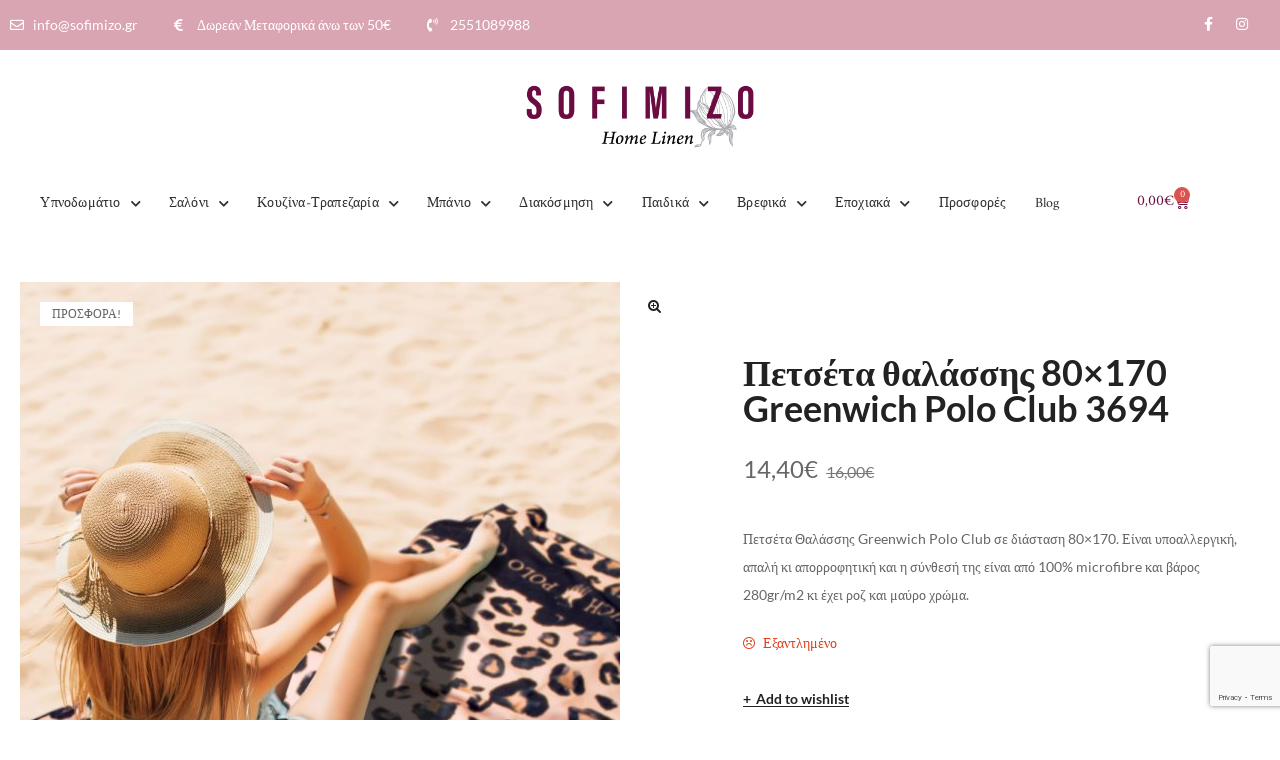

--- FILE ---
content_type: text/html; charset=UTF-8
request_url: https://sofimizo.gr/petseta-thalassas-3694-greenwich-polo-club-80x170/
body_size: 42592
content:
<!DOCTYPE html>
<html lang="el" prefix="og: https://ogp.me/ns#">
<head>
	<meta charset="UTF-8">
	<meta name="viewport" content="width=device-width, initial-scale=1.0, viewport-fit=cover" />						<script>document.documentElement.className = document.documentElement.className + ' yes-js js_active js'</script>
			
<!-- Search Engine Optimization by Rank Math - https://rankmath.com/ -->
<title>Πετσέτα θαλάσσης 80×170 Greenwich Polo Club 3694</title>
<meta name="description" content="Πετσέτα θαλάσσης 80×170 Greenwich Polo Club 3694"/>
<meta name="robots" content="follow, index, max-snippet:-1, max-video-preview:-1, max-image-preview:large"/>
<link rel="canonical" href="https://sofimizo.gr/petseta-thalassas-3694-greenwich-polo-club-80x170/" />
<meta property="og:locale" content="el_GR" />
<meta property="og:type" content="product" />
<meta property="og:title" content="Πετσέτα θαλάσσης 80×170 Greenwich Polo Club 3694" />
<meta property="og:description" content="Πετσέτα θαλάσσης 80×170 Greenwich Polo Club 3694" />
<meta property="og:url" content="https://sofimizo.gr/petseta-thalassas-3694-greenwich-polo-club-80x170/" />
<meta property="og:site_name" content="Sofimizo" />
<meta property="og:updated_time" content="2022-05-20T12:54:42+02:00" />
<meta property="og:image" content="https://sofimizo.gr/wp-content/uploads/2022/05/267801703694_2-600x600-1.jpg" />
<meta property="og:image:secure_url" content="https://sofimizo.gr/wp-content/uploads/2022/05/267801703694_2-600x600-1.jpg" />
<meta property="og:image:width" content="600" />
<meta property="og:image:height" content="600" />
<meta property="og:image:alt" content="3694 greenwich polo club" />
<meta property="og:image:type" content="image/jpeg" />
<meta property="product:price:amount" content="14.40" />
<meta property="product:price:currency" content="EUR" />
<meta name="twitter:card" content="summary_large_image" />
<meta name="twitter:title" content="Πετσέτα θαλάσσης 80×170 Greenwich Polo Club 3694" />
<meta name="twitter:description" content="Πετσέτα θαλάσσης 80×170 Greenwich Polo Club 3694" />
<meta name="twitter:image" content="https://sofimizo.gr/wp-content/uploads/2022/05/267801703694_2-600x600-1.jpg" />
<meta name="twitter:label1" content="Price" />
<meta name="twitter:data1" content="14,40&euro;" />
<meta name="twitter:label2" content="Availability" />
<meta name="twitter:data2" content="Εξαντλημένο" />
<script type="application/ld+json" class="rank-math-schema">{"@context":"https://schema.org","@graph":[{"@type":"Place","@id":"https://sofimizo.gr/#place","address":{"@type":"PostalAddress","streetAddress":"\u0392\u03b9\u03b6\u03b2\u03c5\u03b6\u03b7 29-31,","addressLocality":"\u0391\u03bb\u03b5\u03be\u03b1\u03bd\u03b4\u03c1\u03bf\u03cd\u03c0\u03bf\u03bb\u03b7","addressRegion":"\u0391\u03bb\u03b5\u03be\u03b1\u03bd\u03b4\u03c1\u03bf\u03cd\u03c0\u03bf\u03bb\u03b7","postalCode":"681 00","addressCountry":"Greece"}},{"@type":["LocalBusiness","Organization"],"@id":"https://sofimizo.gr/#organization","name":"Sofimizo","url":"https://sofimizo.gr","sameAs":["https://www.facebook.com/sofimizo.gr"],"email":"info@sofimizo.gr","address":{"@type":"PostalAddress","streetAddress":"\u0392\u03b9\u03b6\u03b2\u03c5\u03b6\u03b7 29-31,","addressLocality":"\u0391\u03bb\u03b5\u03be\u03b1\u03bd\u03b4\u03c1\u03bf\u03cd\u03c0\u03bf\u03bb\u03b7","addressRegion":"\u0391\u03bb\u03b5\u03be\u03b1\u03bd\u03b4\u03c1\u03bf\u03cd\u03c0\u03bf\u03bb\u03b7","postalCode":"681 00","addressCountry":"Greece"},"logo":{"@type":"ImageObject","@id":"https://sofimizo.gr/#logo","url":"https://sofimizo.gr/wp-content/uploads/2021/06/cropped-unnamed.png","contentUrl":"https://sofimizo.gr/wp-content/uploads/2021/06/cropped-unnamed.png","caption":"Sofimizo","inLanguage":"el","width":"790","height":"218"},"openingHours":["Monday,Tuesday,Wednesday,Thursday,Friday,Saturday,Sunday 09:00-17:00"],"location":{"@id":"https://sofimizo.gr/#place"},"image":{"@id":"https://sofimizo.gr/#logo"},"telephone":"+302551089988"},{"@type":"WebSite","@id":"https://sofimizo.gr/#website","url":"https://sofimizo.gr","name":"Sofimizo","publisher":{"@id":"https://sofimizo.gr/#organization"},"inLanguage":"el"},{"@type":"ImageObject","@id":"https://sofimizo.gr/wp-content/uploads/2022/05/267801703694_2-600x600-1.jpg","url":"https://sofimizo.gr/wp-content/uploads/2022/05/267801703694_2-600x600-1.jpg","width":"600","height":"600","caption":"3694 greenwich polo club","inLanguage":"el"},{"@type":"ItemPage","@id":"https://sofimizo.gr/petseta-thalassas-3694-greenwich-polo-club-80x170/#webpage","url":"https://sofimizo.gr/petseta-thalassas-3694-greenwich-polo-club-80x170/","name":"\u03a0\u03b5\u03c4\u03c3\u03ad\u03c4\u03b1 \u03b8\u03b1\u03bb\u03ac\u03c3\u03c3\u03b7\u03c2 80\u00d7170 Greenwich Polo Club 3694","datePublished":"2022-05-13T18:00:43+02:00","dateModified":"2022-05-20T12:54:42+02:00","isPartOf":{"@id":"https://sofimizo.gr/#website"},"primaryImageOfPage":{"@id":"https://sofimizo.gr/wp-content/uploads/2022/05/267801703694_2-600x600-1.jpg"},"inLanguage":"el"},{"@type":"Product","name":"\u03a0\u03b5\u03c4\u03c3\u03ad\u03c4\u03b1 \u03b8\u03b1\u03bb\u03ac\u03c3\u03c3\u03b7\u03c2 80\u00d7170 Greenwich Polo Club 3694","description":"\u03a0\u03b5\u03c4\u03c3\u03ad\u03c4\u03b1 \u03b8\u03b1\u03bb\u03ac\u03c3\u03c3\u03b7\u03c2 80\u00d7170 Greenwich Polo Club 3694","sku":"267801703694","category":"\u0395\u03c0\u03bf\u03c7\u03b9\u03b1\u03ba\u03ac &gt; \u03a0\u03b5\u03c4\u03c3\u03ad\u03c4\u03b5\u03c2 \u0398\u03b1\u03bb\u03ac\u03c3\u03c3\u03b7\u03c2","mainEntityOfPage":{"@id":"https://sofimizo.gr/petseta-thalassas-3694-greenwich-polo-club-80x170/#webpage"},"image":[{"@type":"ImageObject","url":"https://sofimizo.gr/wp-content/uploads/2022/05/267801703694_2-600x600-1.jpg","height":"600","width":"600"},{"@type":"ImageObject","url":"https://sofimizo.gr/wp-content/uploads/2022/05/3694.jpg","height":"1400","width":"1400"},{"@type":"ImageObject","url":"https://sofimizo.gr/wp-content/uploads/2022/05/267801703694_1-600x600-1.jpg","height":"600","width":"600"}],"offers":{"@type":"Offer","price":"14.40","priceCurrency":"EUR","priceValidUntil":"2027-12-31","availability":"http://schema.org/OutOfStock","itemCondition":"NewCondition","url":"https://sofimizo.gr/petseta-thalassas-3694-greenwich-polo-club-80x170/","seller":{"@type":"Organization","@id":"https://sofimizo.gr/","name":"Sofimizo","url":"https://sofimizo.gr","logo":"https://sofimizo.gr/wp-content/uploads/2021/06/cropped-unnamed.png"},"priceSpecification":{"price":"14.40","priceCurrency":"EUR","valueAddedTaxIncluded":"true"}},"@id":"https://sofimizo.gr/petseta-thalassas-3694-greenwich-polo-club-80x170/#richSnippet"}]}</script>
<!-- /Rank Math WordPress SEO plugin -->

<link rel='dns-prefetch' href='//capi-automation.s3.us-east-2.amazonaws.com' />
<link rel='dns-prefetch' href='//www.googletagmanager.com' />
<link href='https://fonts.gstatic.com' crossorigin rel='preconnect' />
<link rel="alternate" type="application/rss+xml" title="Ροή RSS &raquo; Sofimizo" href="https://sofimizo.gr/feed/" />
<link rel="alternate" title="oEmbed (JSON)" type="application/json+oembed" href="https://sofimizo.gr/wp-json/oembed/1.0/embed?url=https%3A%2F%2Fsofimizo.gr%2Fpetseta-thalassas-3694-greenwich-polo-club-80x170%2F" />
<link rel="alternate" title="oEmbed (XML)" type="text/xml+oembed" href="https://sofimizo.gr/wp-json/oembed/1.0/embed?url=https%3A%2F%2Fsofimizo.gr%2Fpetseta-thalassas-3694-greenwich-polo-club-80x170%2F&#038;format=xml" />
<style id='wp-img-auto-sizes-contain-inline-css' type='text/css'>
img:is([sizes=auto i],[sizes^="auto," i]){contain-intrinsic-size:3000px 1500px}
/*# sourceURL=wp-img-auto-sizes-contain-inline-css */
</style>
<link rel='stylesheet' id='sbi_styles-css' href='https://sofimizo.gr/wp-content/plugins/instagram-feed/css/sbi-styles.min.css?ver=6.10.0' type='text/css' media='all' />
<style id='wp-emoji-styles-inline-css' type='text/css'>

	img.wp-smiley, img.emoji {
		display: inline !important;
		border: none !important;
		box-shadow: none !important;
		height: 1em !important;
		width: 1em !important;
		margin: 0 0.07em !important;
		vertical-align: -0.1em !important;
		background: none !important;
		padding: 0 !important;
	}
/*# sourceURL=wp-emoji-styles-inline-css */
</style>
<link rel='stylesheet' id='wp-block-library-css' href='https://sofimizo.gr/wp-includes/css/dist/block-library/style.min.css?ver=c6c17de05c6198ca57c8f403ed94f62e' type='text/css' media='all' />
<style id='classic-theme-styles-inline-css' type='text/css'>
/*! This file is auto-generated */
.wp-block-button__link{color:#fff;background-color:#32373c;border-radius:9999px;box-shadow:none;text-decoration:none;padding:calc(.667em + 2px) calc(1.333em + 2px);font-size:1.125em}.wp-block-file__button{background:#32373c;color:#fff;text-decoration:none}
/*# sourceURL=/wp-includes/css/classic-themes.min.css */
</style>
<link rel='stylesheet' id='jquery-selectBox-css' href='https://sofimizo.gr/wp-content/plugins/yith-woocommerce-wishlist/assets/css/jquery.selectBox.css?ver=1.2.0' type='text/css' media='all' />
<link rel='stylesheet' id='woocommerce_prettyPhoto_css-css' href='//sofimizo.gr/wp-content/plugins/woocommerce/assets/css/prettyPhoto.css?ver=3.1.6' type='text/css' media='all' />
<link rel='stylesheet' id='yith-wcwl-main-css' href='https://sofimizo.gr/wp-content/plugins/yith-woocommerce-wishlist/assets/css/style.css?ver=4.11.0' type='text/css' media='all' />
<style id='yith-wcwl-main-inline-css' type='text/css'>
 :root { --color-add-to-wishlist-background: #333333; --color-add-to-wishlist-text: #FFFFFF; --color-add-to-wishlist-border: #333333; --color-add-to-wishlist-background-hover: #333333; --color-add-to-wishlist-text-hover: #FFFFFF; --color-add-to-wishlist-border-hover: #333333; --rounded-corners-radius: 16px; --color-add-to-cart-background: #333333; --color-add-to-cart-text: #FFFFFF; --color-add-to-cart-border: #333333; --color-add-to-cart-background-hover: #4F4F4F; --color-add-to-cart-text-hover: #FFFFFF; --color-add-to-cart-border-hover: #4F4F4F; --add-to-cart-rounded-corners-radius: 16px; --color-button-style-1-background: #333333; --color-button-style-1-text: #FFFFFF; --color-button-style-1-border: #333333; --color-button-style-1-background-hover: #4F4F4F; --color-button-style-1-text-hover: #FFFFFF; --color-button-style-1-border-hover: #4F4F4F; --color-button-style-2-background: #333333; --color-button-style-2-text: #FFFFFF; --color-button-style-2-border: #333333; --color-button-style-2-background-hover: #4F4F4F; --color-button-style-2-text-hover: #FFFFFF; --color-button-style-2-border-hover: #4F4F4F; --color-wishlist-table-background: #FFFFFF; --color-wishlist-table-text: #6d6c6c; --color-wishlist-table-border: #FFFFFF; --color-headers-background: #F4F4F4; --color-share-button-color: #FFFFFF; --color-share-button-color-hover: #FFFFFF; --color-fb-button-background: #39599E; --color-fb-button-background-hover: #595A5A; --color-tw-button-background: #45AFE2; --color-tw-button-background-hover: #595A5A; --color-pr-button-background: #AB2E31; --color-pr-button-background-hover: #595A5A; --color-em-button-background: #FBB102; --color-em-button-background-hover: #595A5A; --color-wa-button-background: #00A901; --color-wa-button-background-hover: #595A5A; --feedback-duration: 3s } 
 :root { --color-add-to-wishlist-background: #333333; --color-add-to-wishlist-text: #FFFFFF; --color-add-to-wishlist-border: #333333; --color-add-to-wishlist-background-hover: #333333; --color-add-to-wishlist-text-hover: #FFFFFF; --color-add-to-wishlist-border-hover: #333333; --rounded-corners-radius: 16px; --color-add-to-cart-background: #333333; --color-add-to-cart-text: #FFFFFF; --color-add-to-cart-border: #333333; --color-add-to-cart-background-hover: #4F4F4F; --color-add-to-cart-text-hover: #FFFFFF; --color-add-to-cart-border-hover: #4F4F4F; --add-to-cart-rounded-corners-radius: 16px; --color-button-style-1-background: #333333; --color-button-style-1-text: #FFFFFF; --color-button-style-1-border: #333333; --color-button-style-1-background-hover: #4F4F4F; --color-button-style-1-text-hover: #FFFFFF; --color-button-style-1-border-hover: #4F4F4F; --color-button-style-2-background: #333333; --color-button-style-2-text: #FFFFFF; --color-button-style-2-border: #333333; --color-button-style-2-background-hover: #4F4F4F; --color-button-style-2-text-hover: #FFFFFF; --color-button-style-2-border-hover: #4F4F4F; --color-wishlist-table-background: #FFFFFF; --color-wishlist-table-text: #6d6c6c; --color-wishlist-table-border: #FFFFFF; --color-headers-background: #F4F4F4; --color-share-button-color: #FFFFFF; --color-share-button-color-hover: #FFFFFF; --color-fb-button-background: #39599E; --color-fb-button-background-hover: #595A5A; --color-tw-button-background: #45AFE2; --color-tw-button-background-hover: #595A5A; --color-pr-button-background: #AB2E31; --color-pr-button-background-hover: #595A5A; --color-em-button-background: #FBB102; --color-em-button-background-hover: #595A5A; --color-wa-button-background: #00A901; --color-wa-button-background-hover: #595A5A; --feedback-duration: 3s } 
/*# sourceURL=yith-wcwl-main-inline-css */
</style>
<style id='global-styles-inline-css' type='text/css'>
:root{--wp--preset--aspect-ratio--square: 1;--wp--preset--aspect-ratio--4-3: 4/3;--wp--preset--aspect-ratio--3-4: 3/4;--wp--preset--aspect-ratio--3-2: 3/2;--wp--preset--aspect-ratio--2-3: 2/3;--wp--preset--aspect-ratio--16-9: 16/9;--wp--preset--aspect-ratio--9-16: 9/16;--wp--preset--color--black: #000000;--wp--preset--color--cyan-bluish-gray: #abb8c3;--wp--preset--color--white: #ffffff;--wp--preset--color--pale-pink: #f78da7;--wp--preset--color--vivid-red: #cf2e2e;--wp--preset--color--luminous-vivid-orange: #ff6900;--wp--preset--color--luminous-vivid-amber: #fcb900;--wp--preset--color--light-green-cyan: #7bdcb5;--wp--preset--color--vivid-green-cyan: #00d084;--wp--preset--color--pale-cyan-blue: #8ed1fc;--wp--preset--color--vivid-cyan-blue: #0693e3;--wp--preset--color--vivid-purple: #9b51e0;--wp--preset--gradient--vivid-cyan-blue-to-vivid-purple: linear-gradient(135deg,rgb(6,147,227) 0%,rgb(155,81,224) 100%);--wp--preset--gradient--light-green-cyan-to-vivid-green-cyan: linear-gradient(135deg,rgb(122,220,180) 0%,rgb(0,208,130) 100%);--wp--preset--gradient--luminous-vivid-amber-to-luminous-vivid-orange: linear-gradient(135deg,rgb(252,185,0) 0%,rgb(255,105,0) 100%);--wp--preset--gradient--luminous-vivid-orange-to-vivid-red: linear-gradient(135deg,rgb(255,105,0) 0%,rgb(207,46,46) 100%);--wp--preset--gradient--very-light-gray-to-cyan-bluish-gray: linear-gradient(135deg,rgb(238,238,238) 0%,rgb(169,184,195) 100%);--wp--preset--gradient--cool-to-warm-spectrum: linear-gradient(135deg,rgb(74,234,220) 0%,rgb(151,120,209) 20%,rgb(207,42,186) 40%,rgb(238,44,130) 60%,rgb(251,105,98) 80%,rgb(254,248,76) 100%);--wp--preset--gradient--blush-light-purple: linear-gradient(135deg,rgb(255,206,236) 0%,rgb(152,150,240) 100%);--wp--preset--gradient--blush-bordeaux: linear-gradient(135deg,rgb(254,205,165) 0%,rgb(254,45,45) 50%,rgb(107,0,62) 100%);--wp--preset--gradient--luminous-dusk: linear-gradient(135deg,rgb(255,203,112) 0%,rgb(199,81,192) 50%,rgb(65,88,208) 100%);--wp--preset--gradient--pale-ocean: linear-gradient(135deg,rgb(255,245,203) 0%,rgb(182,227,212) 50%,rgb(51,167,181) 100%);--wp--preset--gradient--electric-grass: linear-gradient(135deg,rgb(202,248,128) 0%,rgb(113,206,126) 100%);--wp--preset--gradient--midnight: linear-gradient(135deg,rgb(2,3,129) 0%,rgb(40,116,252) 100%);--wp--preset--font-size--small: 13px;--wp--preset--font-size--medium: 20px;--wp--preset--font-size--large: 36px;--wp--preset--font-size--x-large: 42px;--wp--preset--font-family--lato: Lato;--wp--preset--spacing--20: 0.44rem;--wp--preset--spacing--30: 0.67rem;--wp--preset--spacing--40: 1rem;--wp--preset--spacing--50: 1.5rem;--wp--preset--spacing--60: 2.25rem;--wp--preset--spacing--70: 3.38rem;--wp--preset--spacing--80: 5.06rem;--wp--preset--shadow--natural: 6px 6px 9px rgba(0, 0, 0, 0.2);--wp--preset--shadow--deep: 12px 12px 50px rgba(0, 0, 0, 0.4);--wp--preset--shadow--sharp: 6px 6px 0px rgba(0, 0, 0, 0.2);--wp--preset--shadow--outlined: 6px 6px 0px -3px rgb(255, 255, 255), 6px 6px rgb(0, 0, 0);--wp--preset--shadow--crisp: 6px 6px 0px rgb(0, 0, 0);}:where(.is-layout-flex){gap: 0.5em;}:where(.is-layout-grid){gap: 0.5em;}body .is-layout-flex{display: flex;}.is-layout-flex{flex-wrap: wrap;align-items: center;}.is-layout-flex > :is(*, div){margin: 0;}body .is-layout-grid{display: grid;}.is-layout-grid > :is(*, div){margin: 0;}:where(.wp-block-columns.is-layout-flex){gap: 2em;}:where(.wp-block-columns.is-layout-grid){gap: 2em;}:where(.wp-block-post-template.is-layout-flex){gap: 1.25em;}:where(.wp-block-post-template.is-layout-grid){gap: 1.25em;}.has-black-color{color: var(--wp--preset--color--black) !important;}.has-cyan-bluish-gray-color{color: var(--wp--preset--color--cyan-bluish-gray) !important;}.has-white-color{color: var(--wp--preset--color--white) !important;}.has-pale-pink-color{color: var(--wp--preset--color--pale-pink) !important;}.has-vivid-red-color{color: var(--wp--preset--color--vivid-red) !important;}.has-luminous-vivid-orange-color{color: var(--wp--preset--color--luminous-vivid-orange) !important;}.has-luminous-vivid-amber-color{color: var(--wp--preset--color--luminous-vivid-amber) !important;}.has-light-green-cyan-color{color: var(--wp--preset--color--light-green-cyan) !important;}.has-vivid-green-cyan-color{color: var(--wp--preset--color--vivid-green-cyan) !important;}.has-pale-cyan-blue-color{color: var(--wp--preset--color--pale-cyan-blue) !important;}.has-vivid-cyan-blue-color{color: var(--wp--preset--color--vivid-cyan-blue) !important;}.has-vivid-purple-color{color: var(--wp--preset--color--vivid-purple) !important;}.has-black-background-color{background-color: var(--wp--preset--color--black) !important;}.has-cyan-bluish-gray-background-color{background-color: var(--wp--preset--color--cyan-bluish-gray) !important;}.has-white-background-color{background-color: var(--wp--preset--color--white) !important;}.has-pale-pink-background-color{background-color: var(--wp--preset--color--pale-pink) !important;}.has-vivid-red-background-color{background-color: var(--wp--preset--color--vivid-red) !important;}.has-luminous-vivid-orange-background-color{background-color: var(--wp--preset--color--luminous-vivid-orange) !important;}.has-luminous-vivid-amber-background-color{background-color: var(--wp--preset--color--luminous-vivid-amber) !important;}.has-light-green-cyan-background-color{background-color: var(--wp--preset--color--light-green-cyan) !important;}.has-vivid-green-cyan-background-color{background-color: var(--wp--preset--color--vivid-green-cyan) !important;}.has-pale-cyan-blue-background-color{background-color: var(--wp--preset--color--pale-cyan-blue) !important;}.has-vivid-cyan-blue-background-color{background-color: var(--wp--preset--color--vivid-cyan-blue) !important;}.has-vivid-purple-background-color{background-color: var(--wp--preset--color--vivid-purple) !important;}.has-black-border-color{border-color: var(--wp--preset--color--black) !important;}.has-cyan-bluish-gray-border-color{border-color: var(--wp--preset--color--cyan-bluish-gray) !important;}.has-white-border-color{border-color: var(--wp--preset--color--white) !important;}.has-pale-pink-border-color{border-color: var(--wp--preset--color--pale-pink) !important;}.has-vivid-red-border-color{border-color: var(--wp--preset--color--vivid-red) !important;}.has-luminous-vivid-orange-border-color{border-color: var(--wp--preset--color--luminous-vivid-orange) !important;}.has-luminous-vivid-amber-border-color{border-color: var(--wp--preset--color--luminous-vivid-amber) !important;}.has-light-green-cyan-border-color{border-color: var(--wp--preset--color--light-green-cyan) !important;}.has-vivid-green-cyan-border-color{border-color: var(--wp--preset--color--vivid-green-cyan) !important;}.has-pale-cyan-blue-border-color{border-color: var(--wp--preset--color--pale-cyan-blue) !important;}.has-vivid-cyan-blue-border-color{border-color: var(--wp--preset--color--vivid-cyan-blue) !important;}.has-vivid-purple-border-color{border-color: var(--wp--preset--color--vivid-purple) !important;}.has-vivid-cyan-blue-to-vivid-purple-gradient-background{background: var(--wp--preset--gradient--vivid-cyan-blue-to-vivid-purple) !important;}.has-light-green-cyan-to-vivid-green-cyan-gradient-background{background: var(--wp--preset--gradient--light-green-cyan-to-vivid-green-cyan) !important;}.has-luminous-vivid-amber-to-luminous-vivid-orange-gradient-background{background: var(--wp--preset--gradient--luminous-vivid-amber-to-luminous-vivid-orange) !important;}.has-luminous-vivid-orange-to-vivid-red-gradient-background{background: var(--wp--preset--gradient--luminous-vivid-orange-to-vivid-red) !important;}.has-very-light-gray-to-cyan-bluish-gray-gradient-background{background: var(--wp--preset--gradient--very-light-gray-to-cyan-bluish-gray) !important;}.has-cool-to-warm-spectrum-gradient-background{background: var(--wp--preset--gradient--cool-to-warm-spectrum) !important;}.has-blush-light-purple-gradient-background{background: var(--wp--preset--gradient--blush-light-purple) !important;}.has-blush-bordeaux-gradient-background{background: var(--wp--preset--gradient--blush-bordeaux) !important;}.has-luminous-dusk-gradient-background{background: var(--wp--preset--gradient--luminous-dusk) !important;}.has-pale-ocean-gradient-background{background: var(--wp--preset--gradient--pale-ocean) !important;}.has-electric-grass-gradient-background{background: var(--wp--preset--gradient--electric-grass) !important;}.has-midnight-gradient-background{background: var(--wp--preset--gradient--midnight) !important;}.has-small-font-size{font-size: var(--wp--preset--font-size--small) !important;}.has-medium-font-size{font-size: var(--wp--preset--font-size--medium) !important;}.has-large-font-size{font-size: var(--wp--preset--font-size--large) !important;}.has-x-large-font-size{font-size: var(--wp--preset--font-size--x-large) !important;}.has-lato-font-family{font-family: var(--wp--preset--font-family--lato) !important;}
:where(.wp-block-post-template.is-layout-flex){gap: 1.25em;}:where(.wp-block-post-template.is-layout-grid){gap: 1.25em;}
:where(.wp-block-term-template.is-layout-flex){gap: 1.25em;}:where(.wp-block-term-template.is-layout-grid){gap: 1.25em;}
:where(.wp-block-columns.is-layout-flex){gap: 2em;}:where(.wp-block-columns.is-layout-grid){gap: 2em;}
:root :where(.wp-block-pullquote){font-size: 1.5em;line-height: 1.6;}
/*# sourceURL=global-styles-inline-css */
</style>
<link rel='stylesheet' id='wapf-frontend-css-css' href='https://sofimizo.gr/wp-content/plugins/advanced-product-fields-for-woocommerce/assets/css/frontend.min.css?ver=1.6.18' type='text/css' media='all' />
<link rel='stylesheet' id='contact-form-7-css' href='https://sofimizo.gr/wp-content/plugins/contact-form-7/includes/css/styles.css?ver=6.1.4' type='text/css' media='all' />
<link rel='stylesheet' id='widgetopts-styles-css' href='https://sofimizo.gr/wp-content/plugins/widget-options/assets/css/widget-options.css?ver=4.1.3' type='text/css' media='all' />
<link rel='stylesheet' id='photoswipe-css' href='https://sofimizo.gr/wp-content/plugins/woocommerce/assets/css/photoswipe/photoswipe.min.css?ver=10.4.3' type='text/css' media='all' />
<link rel='stylesheet' id='photoswipe-default-skin-css' href='https://sofimizo.gr/wp-content/plugins/woocommerce/assets/css/photoswipe/default-skin/default-skin.min.css?ver=10.4.3' type='text/css' media='all' />
<style id='woocommerce-inline-inline-css' type='text/css'>
.woocommerce form .form-row .required { visibility: visible; }
/*# sourceURL=woocommerce-inline-inline-css */
</style>
<link rel='stylesheet' id='perfect-scrollbar-css' href='https://sofimizo.gr/wp-content/plugins/woo-smart-wishlist/assets/libs/perfect-scrollbar/css/perfect-scrollbar.min.css?ver=c6c17de05c6198ca57c8f403ed94f62e' type='text/css' media='all' />
<link rel='stylesheet' id='perfect-scrollbar-wpc-css' href='https://sofimizo.gr/wp-content/plugins/woo-smart-wishlist/assets/libs/perfect-scrollbar/css/custom-theme.css?ver=c6c17de05c6198ca57c8f403ed94f62e' type='text/css' media='all' />
<link rel='stylesheet' id='woosw-icons-css' href='https://sofimizo.gr/wp-content/plugins/woo-smart-wishlist/assets/css/icons.css?ver=5.0.8' type='text/css' media='all' />
<link rel='stylesheet' id='woosw-frontend-css' href='https://sofimizo.gr/wp-content/plugins/woo-smart-wishlist/assets/css/frontend.css?ver=5.0.8' type='text/css' media='all' />
<style id='woosw-frontend-inline-css' type='text/css'>
.woosw-popup .woosw-popup-inner .woosw-popup-content .woosw-popup-content-bot .woosw-notice { background-color: #5fbd74; } .woosw-popup .woosw-popup-inner .woosw-popup-content .woosw-popup-content-bot .woosw-popup-content-bot-inner a:hover { color: #5fbd74; border-color: #5fbd74; } 
/*# sourceURL=woosw-frontend-inline-css */
</style>
<link rel='stylesheet' id='yith-infs-style-css' href='https://sofimizo.gr/wp-content/plugins/yith-infinite-scrolling/assets/css/frontend.css?ver=2.4.0' type='text/css' media='all' />
<link rel='stylesheet' id='elementor-frontend-css' href='https://sofimizo.gr/wp-content/plugins/elementor/assets/css/frontend.min.css?ver=3.33.4' type='text/css' media='all' />
<link rel='stylesheet' id='widget-heading-css' href='https://sofimizo.gr/wp-content/plugins/elementor/assets/css/widget-heading.min.css?ver=3.33.4' type='text/css' media='all' />
<link rel='stylesheet' id='widget-image-css' href='https://sofimizo.gr/wp-content/plugins/elementor/assets/css/widget-image.min.css?ver=3.33.4' type='text/css' media='all' />
<link rel='stylesheet' id='widget-form-css' href='https://sofimizo.gr/wp-content/plugins/elementor-pro/assets/css/widget-form.min.css?ver=3.32.2' type='text/css' media='all' />
<link rel='stylesheet' id='e-animation-fadeIn-css' href='https://sofimizo.gr/wp-content/plugins/elementor/assets/lib/animations/styles/fadeIn.min.css?ver=3.33.4' type='text/css' media='all' />
<link rel='stylesheet' id='e-popup-css' href='https://sofimizo.gr/wp-content/plugins/elementor-pro/assets/css/conditionals/popup.min.css?ver=3.32.2' type='text/css' media='all' />
<link rel='stylesheet' id='widget-icon-list-css' href='https://sofimizo.gr/wp-content/plugins/elementor/assets/css/widget-icon-list.min.css?ver=3.33.4' type='text/css' media='all' />
<link rel='stylesheet' id='widget-social-icons-css' href='https://sofimizo.gr/wp-content/plugins/elementor/assets/css/widget-social-icons.min.css?ver=3.33.4' type='text/css' media='all' />
<link rel='stylesheet' id='e-apple-webkit-css' href='https://sofimizo.gr/wp-content/plugins/elementor/assets/css/conditionals/apple-webkit.min.css?ver=3.33.4' type='text/css' media='all' />
<link rel='stylesheet' id='widget-nav-menu-css' href='https://sofimizo.gr/wp-content/plugins/elementor-pro/assets/css/widget-nav-menu.min.css?ver=3.32.2' type='text/css' media='all' />
<link rel='stylesheet' id='widget-woocommerce-menu-cart-css' href='https://sofimizo.gr/wp-content/plugins/elementor-pro/assets/css/widget-woocommerce-menu-cart.min.css?ver=3.32.2' type='text/css' media='all' />
<link rel='stylesheet' id='widget-spacer-css' href='https://sofimizo.gr/wp-content/plugins/elementor/assets/css/widget-spacer.min.css?ver=3.33.4' type='text/css' media='all' />
<link rel='stylesheet' id='e-animation-grow-css' href='https://sofimizo.gr/wp-content/plugins/elementor/assets/lib/animations/styles/e-animation-grow.min.css?ver=3.33.4' type='text/css' media='all' />
<link rel='stylesheet' id='elementor-icons-css' href='https://sofimizo.gr/wp-content/plugins/elementor/assets/lib/eicons/css/elementor-icons.min.css?ver=5.44.0' type='text/css' media='all' />
<link rel='stylesheet' id='elementor-post-5-css' href='https://sofimizo.gr/wp-content/uploads/elementor/css/post-5.css?ver=1767606204' type='text/css' media='all' />
<link rel='stylesheet' id='font-awesome-5-all-css' href='https://sofimizo.gr/wp-content/plugins/elementor/assets/lib/font-awesome/css/all.min.css?ver=3.33.4' type='text/css' media='all' />
<link rel='stylesheet' id='font-awesome-4-shim-css' href='https://sofimizo.gr/wp-content/plugins/elementor/assets/lib/font-awesome/css/v4-shims.min.css?ver=3.33.4' type='text/css' media='all' />
<link rel='stylesheet' id='sbistyles-css' href='https://sofimizo.gr/wp-content/plugins/instagram-feed/css/sbi-styles.min.css?ver=6.10.0' type='text/css' media='all' />
<link rel='stylesheet' id='elementor-post-5718-css' href='https://sofimizo.gr/wp-content/uploads/elementor/css/post-5718.css?ver=1767606204' type='text/css' media='all' />
<link rel='stylesheet' id='elementor-post-5334-css' href='https://sofimizo.gr/wp-content/uploads/elementor/css/post-5334.css?ver=1767606204' type='text/css' media='all' />
<link rel='stylesheet' id='elementor-post-5116-css' href='https://sofimizo.gr/wp-content/uploads/elementor/css/post-5116.css?ver=1767606204' type='text/css' media='all' />
<link rel='stylesheet' id='flexible-shipping-free-shipping-css' href='https://sofimizo.gr/wp-content/plugins/flexible-shipping/assets/dist/css/free-shipping.css?ver=6.5.2.2' type='text/css' media='all' />
<link rel='stylesheet' id='tawcvs-frontend-css' href='https://sofimizo.gr/wp-content/plugins/variation-swatches-for-woocommerce/assets/css/frontend.css?ver=2.2.5' type='text/css' media='all' />
<link rel='stylesheet' id='select2-css' href='https://sofimizo.gr/wp-content/plugins/woocommerce/assets/css/select2.css?ver=10.4.3' type='text/css' media='all' />
<link rel='stylesheet' id='thwvsf-public-style-css' href='https://sofimizo.gr/wp-content/plugins/product-variation-swatches-for-woocommerce/public/assets/css/thwvsf-public.min.css?ver=c6c17de05c6198ca57c8f403ed94f62e' type='text/css' media='all' />
<style id='thwvsf-public-style-inline-css' type='text/css'>

       		.thwvsf-wrapper-ul .thwvsf-wrapper-item-li.attr_swatch_design_default {
               	width: 45px; 
               	border-radius: 2px; 
               	height:  45px;
               	box-shadow: 0 0 0 1px #d1d7da; 
           	}
           	.thwvsf-wrapper-ul .thwvsf-wrapper-item-li.thwvsf-label-li.attr_swatch_design_default{
               	width: 45px; 
               	height:  45px;
               	color: #000;
               	background-color: #fff;
           	}
           	.thwvsf-wrapper-ul .thwvsf-label-li.attr_swatch_design_default .thwvsf-item-span.item-span-text{
           		font-size: 16px;
           	}
			.thwvsf-wrapper-ul .thwvsf-tooltip .tooltiptext.tooltip_swatch_design_default {
					background-color: #000000;
					color : #ffffff;
			}
			.thwvsf-wrapper-ul .thwvsf-tooltip .tooltiptext.tooltip_swatch_design_default::after{
					border-color: #000000 transparent transparent;
			}
			.thwvsf-wrapper-ul .thwvsf-wrapper-item-li.attr_swatch_design_default.thwvsf-selected, .thwvsf-wrapper-ul .thwvsf-wrapper-item-li.attr_swatch_design_default.thwvsf-selected:hover{
			    -webkit-box-shadow: 0 0 0 2px #827d7d;
			    box-shadow: 0 0 0 2px #827d7d;
			}
			.thwvsf-wrapper-ul .thwvsf-wrapper-item-li.attr_swatch_design_default:hover{
				-webkit-box-shadow: 0 0 0 3px #aaaaaa;
				box-shadow: 0 0 0 3px #aaaaaa;
			}
		
			.thwvsf-wrapper-ul .thwvsf-wrapper-item-li.thwvsf-label-li.attr_swatch_design_default.thwvsf-selected:after {
				content: '';
			}
		

       		.thwvsf-wrapper-ul .thwvsf-wrapper-item-li.attr_swatch_design_1 {
               	width: 45px; 
               	border-radius: 2px; 
               	height:  45px;
               	box-shadow: 0 0 0 1px #d1d7da; 
           	}
           	.thwvsf-wrapper-ul .thwvsf-wrapper-item-li.thwvsf-label-li.attr_swatch_design_1{
               	width: 45px; 
               	height:  45px;
               	color: #000;
               	background-color: #fff;
           	}
           	.thwvsf-wrapper-ul .thwvsf-label-li.attr_swatch_design_1 .thwvsf-item-span.item-span-text{
           		font-size: 16px;
           	}
			.thwvsf-wrapper-ul .thwvsf-tooltip .tooltiptext.tooltip_swatch_design_1 {
					background-color: #000000;
					color : #ffffff;
			}
			.thwvsf-wrapper-ul .thwvsf-tooltip .tooltiptext.tooltip_swatch_design_1::after{
					border-color: #000000 transparent transparent;
			}
			.thwvsf-wrapper-ul .thwvsf-wrapper-item-li.attr_swatch_design_1.thwvsf-selected, .thwvsf-wrapper-ul .thwvsf-wrapper-item-li.attr_swatch_design_1.thwvsf-selected:hover{
			    -webkit-box-shadow: 0 0 0 2px #827d7d;
			    box-shadow: 0 0 0 2px #827d7d;
			}
			.thwvsf-wrapper-ul .thwvsf-wrapper-item-li.attr_swatch_design_1:hover{
				-webkit-box-shadow: 0 0 0 3px #aaaaaa;
				box-shadow: 0 0 0 3px #aaaaaa;
			}
		
			.thwvsf-wrapper-ul .thwvsf-wrapper-item-li.thwvsf-label-li.attr_swatch_design_1.thwvsf-selected:after {
				content: '';
			}
		

       		.thwvsf-wrapper-ul .thwvsf-wrapper-item-li.attr_swatch_design_2 {
               	width: 45px; 
               	border-radius: 2px; 
               	height:  45px;
               	box-shadow: 0 0 0 1px #d1d7da; 
           	}
           	.thwvsf-wrapper-ul .thwvsf-wrapper-item-li.thwvsf-label-li.attr_swatch_design_2{
               	width: 45px; 
               	height:  45px;
               	color: #000;
               	background-color: #fff;
           	}
           	.thwvsf-wrapper-ul .thwvsf-label-li.attr_swatch_design_2 .thwvsf-item-span.item-span-text{
           		font-size: 16px;
           	}
			.thwvsf-wrapper-ul .thwvsf-tooltip .tooltiptext.tooltip_swatch_design_2 {
					background-color: #000000;
					color : #ffffff;
			}
			.thwvsf-wrapper-ul .thwvsf-tooltip .tooltiptext.tooltip_swatch_design_2::after{
					border-color: #000000 transparent transparent;
			}
			.thwvsf-wrapper-ul .thwvsf-wrapper-item-li.attr_swatch_design_2.thwvsf-selected, .thwvsf-wrapper-ul .thwvsf-wrapper-item-li.attr_swatch_design_2.thwvsf-selected:hover{
			    -webkit-box-shadow: 0 0 0 2px #827d7d;
			    box-shadow: 0 0 0 2px #827d7d;
			}
			.thwvsf-wrapper-ul .thwvsf-wrapper-item-li.attr_swatch_design_2:hover{
				-webkit-box-shadow: 0 0 0 3px #aaaaaa;
				box-shadow: 0 0 0 3px #aaaaaa;
			}
		
			.thwvsf-wrapper-ul .thwvsf-wrapper-item-li.thwvsf-label-li.attr_swatch_design_2.thwvsf-selected:after {
				content: '';
			}
		

       		.thwvsf-wrapper-ul .thwvsf-wrapper-item-li.attr_swatch_design_3 {
               	width: 45px; 
               	border-radius: 2px; 
               	height:  45px;
               	box-shadow: 0 0 0 1px #d1d7da; 
           	}
           	.thwvsf-wrapper-ul .thwvsf-wrapper-item-li.thwvsf-label-li.attr_swatch_design_3{
               	width: 45px; 
               	height:  45px;
               	color: #000;
               	background-color: #fff;
           	}
           	.thwvsf-wrapper-ul .thwvsf-label-li.attr_swatch_design_3 .thwvsf-item-span.item-span-text{
           		font-size: 16px;
           	}
			.thwvsf-wrapper-ul .thwvsf-tooltip .tooltiptext.tooltip_swatch_design_3 {
					background-color: #000000;
					color : #ffffff;
			}
			.thwvsf-wrapper-ul .thwvsf-tooltip .tooltiptext.tooltip_swatch_design_3::after{
					border-color: #000000 transparent transparent;
			}
			.thwvsf-wrapper-ul .thwvsf-wrapper-item-li.attr_swatch_design_3.thwvsf-selected, .thwvsf-wrapper-ul .thwvsf-wrapper-item-li.attr_swatch_design_3.thwvsf-selected:hover{
			    -webkit-box-shadow: 0 0 0 2px #827d7d;
			    box-shadow: 0 0 0 2px #827d7d;
			}
			.thwvsf-wrapper-ul .thwvsf-wrapper-item-li.attr_swatch_design_3:hover{
				-webkit-box-shadow: 0 0 0 3px #aaaaaa;
				box-shadow: 0 0 0 3px #aaaaaa;
			}
		
			.thwvsf-wrapper-ul .thwvsf-wrapper-item-li.thwvsf-label-li.attr_swatch_design_3.thwvsf-selected:after {
				content: '';
			}
		
/*# sourceURL=thwvsf-public-style-inline-css */
</style>
<link rel='stylesheet' id='slick-css' href='https://sofimizo.gr/wp-content/plugins/auros-core/assets/css/slick.css?ver=c6c17de05c6198ca57c8f403ed94f62e' type='text/css' media='all' />
<link rel='stylesheet' id='osf-custom-single-product-css' href='https://sofimizo.gr/wp-content/plugins/auros-core/assets/css/custom-single-products.scss?ver=c6c17de05c6198ca57c8f403ed94f62e' type='text/css' media='all' />
<link rel='stylesheet' id='auros-opal-icon-css' href='https://sofimizo.gr/wp-content/themes/auros/assets/css/opal-icons.css?ver=c6c17de05c6198ca57c8f403ed94f62e' type='text/css' media='all' />
<link rel='stylesheet' id='auros-carousel-css' href='https://sofimizo.gr/wp-content/themes/auros/assets/css/carousel.css?ver=c6c17de05c6198ca57c8f403ed94f62e' type='text/css' media='all' />
<link rel='stylesheet' id='opal-boostrap-css' href='https://sofimizo.gr/wp-content/themes/auros/assets/css/opal-boostrap.css?ver=c6c17de05c6198ca57c8f403ed94f62e' type='text/css' media='all' />
<link rel='stylesheet' id='auros-woocommerce-css' href='https://sofimizo.gr/wp-content/themes/auros/assets/css/woocommerce.css?ver=c6c17de05c6198ca57c8f403ed94f62e' type='text/css' media='all' />
<link rel='stylesheet' id='auros-style-css' href='https://sofimizo.gr/wp-content/themes/auros/style.css?ver=c6c17de05c6198ca57c8f403ed94f62e' type='text/css' media='all' />
<style id='auros-style-inline-css' type='text/css'>
body, input, button, button[type="submit"], select, textarea{line-height:28px;color:#666666}html {}.c-heading{color:#222222;}.c-primary{color:#671a3c;}.bg-primary{background-color:#671a3c;}.b-primary{border-color:#671a3c;}.button-primary:hover{background-color:#3d0f23;border-color:#3d0f23;}.c-secondary {color:#ffd8d4;}.bg-secondary {background-color:#ffd8d4;}.b-secondary{border-color:#ffd8d4;}.button-secondary:hover{background-color:#ffaca3;}input[type="text"],input[type="email"],input[type="url"],input[type="password"],input[type="search"],input[type="number"],input[type="tel"],input[type="range"],input[type="date"],input[type="month"],input[type="week"],input[type="time"],input[type="datetime"],input[type="datetime-local"],input[type="color"],textarea,.mainmenu-container ul ul .menu-item > a,.mainmenu-container li a span,.breadcrumb a,.breadcrumb span,.widget .tagcloud a,.widget.widget_tag_cloud a,.c-body,.site-header-account .account-links-menu li a,.site-header-account .account-dashboard li a,.comment-reply-link,.comment-form label,.comment-form a,.widget a,.opal-custom-menu-inline .widget_nav_menu li ul a,.cart-collaterals .cart_totals th,#payment .payment_methods li.woocommerce-notice,#payment .payment_methods li.woocommerce-notice--info,#payment .payment_methods li.woocommerce-info,table.woocommerce-checkout-review-order-table th,.opal-style-1.search-form-wapper .search-submit span,.opal-style-1.search-form-wapper .search-submit span:before,.product-style-1 li.product:not(.elementor-style) .yith-wcwl-add-to-wishlist > div > a:before,.elementor-product-style-1 li.elementor-style .yith-wcwl-add-to-wishlist > div > a:before,.product-style-2 li.product:not(.elementor-style) .yith-wcwl-add-to-wishlist > div > a:before,.elementor-product-style-2 li.elementor-style .yith-wcwl-add-to-wishlist > div > a:before,.product-style-3 li.product:not(.elementor-style) .yith-wcwl-add-to-wishlist > div > a:before,.elementor-product-style-3 li.elementor-style .yith-wcwl-add-to-wishlist > div > a:before,.product-style-4 li.product:not(.elementor-style) .yith-wcwl-add-to-wishlist > div > a:before,.elementor-product-style-4 li.elementor-style .yith-wcwl-add-to-wishlist > div > a:before,.product-style-5 li.product:not(.elementor-style) .yith-wcwl-add-to-wishlist > div > a:before,.elementor-product-style-5 li.elementor-style .yith-wcwl-add-to-wishlist > div > a:before,.shop-action .woosw-btn,.owl-theme.woocommerce-carousel.nav-style-4 .owl-nav .owl-prev,.owl-theme.woocommerce-carousel.nav-style-4 .owl-nav .owl-next,.owl-theme.owl-carousel.nav-style-4 .owl-nav .owl-prev,.woocommerce .woocommerce-carousel ul.owl-theme.nav-style-4.products .owl-nav .owl-prev,.woocommerce-product-carousel ul.owl-theme.nav-style-4.products .owl-nav .owl-prev,.owl-theme.owl-carousel.nav-style-4 .owl-nav .owl-next,.woocommerce .woocommerce-carousel ul.owl-theme.nav-style-4.products .owl-nav .owl-next,.woocommerce-product-carousel ul.owl-theme.nav-style-4.products .owl-nav .owl-next,.owl-theme .products.nav-style-4 .owl-nav .owl-prev,.owl-theme .products.nav-style-4 .owl-nav .owl-next,.mc4wp-form .widget-title p .c-body,.mc4wp-form .widget-title p .site-header-account .account-links-menu li a,.site-header-account .account-links-menu li .mc4wp-form .widget-title p a,.mc4wp-form .widget-title p .site-header-account .account-dashboard li a,.site-header-account .account-dashboard li .mc4wp-form .widget-title p a,.mc4wp-form .widget-title p .comment-reply-link,.mc4wp-form .widget-title p .comment-form label,.comment-form .mc4wp-form .widget-title p label,.mc4wp-form .widget-title p .comment-form a,.comment-form .mc4wp-form .widget-title p a,.mc4wp-form .widget-title p .widget a,.widget .mc4wp-form .widget-title p a,.mc4wp-form .widget-title p .opal-custom-menu-inline .widget_nav_menu li ul a,.opal-custom-menu-inline .widget_nav_menu li ul .mc4wp-form .widget-title p a,.mc4wp-form .widget-title p .cart-collaterals .cart_totals th,.cart-collaterals .cart_totals .mc4wp-form .widget-title p th,.mc4wp-form .widget-title p #payment .payment_methods li.woocommerce-notice,#payment .payment_methods .mc4wp-form .widget-title p li.woocommerce-notice,.mc4wp-form .widget-title p #payment .payment_methods li.woocommerce-notice--info,#payment .payment_methods .mc4wp-form .widget-title p li.woocommerce-notice--info,.mc4wp-form .widget-title p #payment .payment_methods li.woocommerce-info,#payment .payment_methods .mc4wp-form .widget-title p li.woocommerce-info,.mc4wp-form .widget-title p table.woocommerce-checkout-review-order-table th,table.woocommerce-checkout-review-order-table .mc4wp-form .widget-title p th,.mc4wp-form .widget-title p .opal-style-1.search-form-wapper .search-submit span,.opal-style-1.search-form-wapper .search-submit .mc4wp-form .widget-title p span,.mc4wp-form .widget-title p .opal-style-1.search-form-wapper .search-submit span:before,.opal-style-1.search-form-wapper .search-submit .mc4wp-form .widget-title p span:before,.mc4wp-form .widget-title p .product-style-1 li.product:not(.elementor-style) .yith-wcwl-add-to-wishlist > div > a:before,.product-style-1 li.product:not(.elementor-style) .mc4wp-form .widget-title p .yith-wcwl-add-to-wishlist > div > a:before,.mc4wp-form .widget-title p .elementor-product-style-1 li.elementor-style .yith-wcwl-add-to-wishlist > div > a:before,.elementor-product-style-1 li.elementor-style .mc4wp-form .widget-title p .yith-wcwl-add-to-wishlist > div > a:before,.mc4wp-form .widget-title p .product-style-2 li.product:not(.elementor-style) .yith-wcwl-add-to-wishlist > div > a:before,.product-style-2 li.product:not(.elementor-style) .mc4wp-form .widget-title p .yith-wcwl-add-to-wishlist > div > a:before,.mc4wp-form .widget-title p .elementor-product-style-2 li.elementor-style .yith-wcwl-add-to-wishlist > div > a:before,.elementor-product-style-2 li.elementor-style .mc4wp-form .widget-title p .yith-wcwl-add-to-wishlist > div > a:before,.mc4wp-form .widget-title p .product-style-3 li.product:not(.elementor-style) .yith-wcwl-add-to-wishlist > div > a:before,.product-style-3 li.product:not(.elementor-style) .mc4wp-form .widget-title p .yith-wcwl-add-to-wishlist > div > a:before,.mc4wp-form .widget-title p .elementor-product-style-3 li.elementor-style .yith-wcwl-add-to-wishlist > div > a:before,.elementor-product-style-3 li.elementor-style .mc4wp-form .widget-title p .yith-wcwl-add-to-wishlist > div > a:before,.mc4wp-form .widget-title p .product-style-4 li.product:not(.elementor-style) .yith-wcwl-add-to-wishlist > div > a:before,.product-style-4 li.product:not(.elementor-style) .mc4wp-form .widget-title p .yith-wcwl-add-to-wishlist > div > a:before,.mc4wp-form .widget-title p .elementor-product-style-4 li.elementor-style .yith-wcwl-add-to-wishlist > div > a:before,.elementor-product-style-4 li.elementor-style .mc4wp-form .widget-title p .yith-wcwl-add-to-wishlist > div > a:before,.mc4wp-form .widget-title p .product-style-5 li.product:not(.elementor-style) .yith-wcwl-add-to-wishlist > div > a:before,.product-style-5 li.product:not(.elementor-style) .mc4wp-form .widget-title p .yith-wcwl-add-to-wishlist > div > a:before,.mc4wp-form .widget-title p .elementor-product-style-5 li.elementor-style .yith-wcwl-add-to-wishlist > div > a:before,.elementor-product-style-5 li.elementor-style .mc4wp-form .widget-title p .yith-wcwl-add-to-wishlist > div > a:before,.mc4wp-form .widget-title p .shop-action .woosw-btn,.shop-action .mc4wp-form .widget-title p .woosw-btn,.woocommerce-shipping-fields .select2-container--default .select2-selection--single .select2-selection__rendered,.woocommerce-billing-fields .select2-container--default .select2-selection--single .select2-selection__rendered,.opal-currency_switcher .list-currency button[type="submit"],.select-items div,.single-product div.product .product_meta .sku_wrapper span,.single-product div.product .product_meta .sku_wrapper a,.single-product div.product .product_meta .posted_in span,.single-product div.product .product_meta .posted_in a,.single-product div.product .product_meta .tagged_as span,.single-product div.product .product_meta .tagged_as a,.widget .woof_list_label li .woof_label_term {color:#666666; }.entry-content blockquote cite a,.entry-content strong,.entry-content dt,.entry-content th,.entry-content dt a,.entry-content th a,.column-item.post-style-1 .entry-category a,.comment-content table th,.comment-content table td a,.comment-content dt,h2.widget-title,h2.widgettitle,.c-heading,.form-group .form-row label,fieldset legend,.vertical-navigation .menu-open-label,article.type-post .entry-meta a,.related-heading,.author-wrapper .author-name,.post-navigation .nav-title,.blog article.type-post .more-link,.blog article.type-page .more-link,.archive article.type-post .more-link,.archive article.type-page .more-link,.search article.type-post .more-link,.search article.type-page .more-link,.search .entry-header a,.column-item .entry-title a,.column-item .link-more a,.column-item .entry-tags a,.page .entry-header .entry-title,.site-header-account .login-form-title,.comments-title,table.shop_table_responsive tbody th,.site-header-cart .widget_shopping_cart p.total .woocommerce-Price-amount,.site-header-cart .shopping_cart_nav p.total .woocommerce-Price-amount,.filter-toggle,.filter-close,table.cart:not(.wishlist_table) th,table.cart:not(.wishlist_table) .product-name a,table.cart:not(.wishlist_table) .product-subtotal .woocommerce-Price-amount,.cart-collaterals .cart_totals .order-total .woocommerce-Price-amount,.cart-collaterals .cart_totals .amount,.woocommerce-checkout .woocommerce-form-coupon-toggle .woocommerce-info,#payment .payment_methods > .wc_payment_method > label,table.woocommerce-checkout-review-order-table .order-total .woocommerce-Price-amount,table.woocommerce-checkout-review-order-table .product-name,.woocommerce-billing-fields label,.woocommerce-billing-fields > h3,.cart th,.shop_table th,.woocommerce-account .woocommerce-MyAccount-content strong,.woocommerce-account .woocommerce-MyAccount-content .woocommerce-Price-amount,.osf-sorting .display-mode button.active,.osf-sorting .display-mode button:hover,.woocommerce-Tabs-panel table.shop_attributes th,#osf-accordion-container table.shop_attributes th,.woocommerce-tabs#osf-accordion-container [data-accordion] [data-control],.widget .woof_list_checkbox input[type="checkbox"] + label:after,.widget .woof_list_checkbox input[type="checkbox"]:checked + label,.widget .woof_list_radio input[type="radio"]:checked + label,.woosw-list table.woosw-content-items .woosw-content-item .woosw-content-item--add p > a,.woosw-area .woosw-inner .woosw-content .woosw-content-mid table.woosw-content-items .woosw-content-item .woosw-content-item--add p > a,.single-product div.product .entry-summary .wooscp-btn,.single-product div.product .entry-summary .woosw-btn {color:#222222; }.btn-link,.button-link,.more-link,blockquote:before,.mainmenu-container li.current-menu-parent > a,.mainmenu-container .menu-item > a:hover,.cat-tags-links .tags-links a:hover,.pbr-social-share a:hover,.column-item.post-style-1 .entry-category a:hover,.column-item.post-style-2 .post-inner .entry-title a:hover,.column-item.post-style-2 .post-inner .entry-category a:hover,.column-item.post-style-2 .post-inner .post-date a:hover,.breadcrumb a:hover,.button-outline-primary,.widget_shopping_cart .buttons .button:nth-child(odd),.c-primary,.main-navigation .menu-item > a:hover,.navigation-button .menu-toggle:hover,.navigation-button .menu-toggle:focus,.entry-title a:hover,.entry-content blockquote cite a:hover,article.type-post .entry-meta a:hover,.opal-post-navigation-2 .post-navigation .nav-links .nav-previous a:hover:before,.opal-post-navigation-2 .post-navigation .nav-links .nav-next a:hover:before,.search .entry-header a:hover,.error404 .go-back:hover,.error404 .page-content .search-form button.search-submit:hover,.scrollup:hover .icon,.site-header-account .account-dropdown a.register-link,.site-header-account .account-dropdown a.lostpass-link,.site-header-account .account-links-menu li a:hover,.site-header-account .account-dashboard li a:hover,.comment-form a:hover,.widget a:hover,.widget a:focus,.widget h2.widget-title a:hover,.widget h2.widget-title a:focus,.widget h2.widgettitle a:hover,.widget h2.widgettitle a:focus,.widget .tagcloud a:hover,.widget .tagcloud a:focus,.widget.widget_tag_cloud a:hover,.widget.widget_tag_cloud a:focus,.wp_widget_tag_cloud a:hover,.wp_widget_tag_cloud a:focus,.opal-custom-menu-inline .widget ul li a:hover,.owl-theme.woocommerce-carousel.nav-style-4 .owl-nav .owl-prev:hover,.owl-theme.woocommerce-carousel.nav-style-4 .owl-nav .owl-next:hover,.owl-theme.owl-carousel.nav-style-4 .owl-nav .owl-prev:hover,.woocommerce .woocommerce-carousel ul.owl-theme.nav-style-4.products .owl-nav .owl-prev:hover,.woocommerce-product-carousel ul.owl-theme.nav-style-4.products .owl-nav .owl-prev:hover,.owl-theme.owl-carousel.nav-style-4 .owl-nav .owl-next:hover,.woocommerce .woocommerce-carousel ul.owl-theme.nav-style-4.products .owl-nav .owl-next:hover,.woocommerce-product-carousel ul.owl-theme.nav-style-4.products .owl-nav .owl-next:hover,.owl-theme .products.nav-style-4 .owl-nav .owl-prev:hover,.owl-theme .products.nav-style-4 .owl-nav .owl-next:hover,#secondary .elementor-widget-container h5:first-of-type,.elementor-nav-menu-popup .mfp-close,.site-header-cart .widget_shopping_cart .product_list_widget li a:hover,.site-header-cart .widget_shopping_cart .product_list_widget li a:focus,.site-header-cart .shopping_cart_nav .product_list_widget li a:hover,.site-header-cart .shopping_cart_nav .product_list_widget li a:focus,.site-header-cart .woocommerce-mini-cart__empty-message:before,.header-button:hover,.header-button:focus,.woocommerce-checkout .woocommerce-form-coupon-toggle .woocommerce-info a,.woocommerce-checkout .woocommerce-form-coupon-toggle .woocommerce-info a:hover,.woocommerce-privacy-policy-link,.opal-currency_switcher .list-currency button[type="submit"]:hover,.opal-currency_switcher .list-currency li.active button[type="submit"],ul.products li.product.osf-product-list .price,ul.products li.product .posfed_in a:hover,.select-items div:hover,.button-wrapper #chart-button,.product_list_widget a:hover,.product_list_widget a:active,.product_list_widget a:focus,.woocommerce-product-list a:hover,.woocommerce-product-list a:active,.woocommerce-product-list a:focus,.product-style-1 li.product:not(.elementor-style) h2 a:hover,.product-style-1 li.product:not(.elementor-style) h3 a:hover,.product-style-1 li.product:not(.elementor-style) .woocommerce-loop-product__title a:hover,.product-style-1 li.product:not(.elementor-style) .woosq-btn:hover,.elementor-product-style-1 li.elementor-style h2 a:hover,.elementor-product-style-1 li.elementor-style h3 a:hover,.elementor-product-style-1 li.elementor-style .woocommerce-loop-product__title a:hover,.elementor-product-style-1 li.elementor-style .woosq-btn:hover,.product-style-2 li.product:not(.elementor-style) h2 a:hover,.product-style-2 li.product:not(.elementor-style) h3 a:hover,.product-style-2 li.product:not(.elementor-style) .woocommerce-loop-product__title a:hover,.elementor-product-style-2 li.elementor-style h2 a:hover,.elementor-product-style-2 li.elementor-style h3 a:hover,.elementor-product-style-2 li.elementor-style .woocommerce-loop-product__title a:hover,.product-style-3 li.product:not(.elementor-style) h2 a:hover,.product-style-3 li.product:not(.elementor-style) h3 a:hover,.product-style-3 li.product:not(.elementor-style) .woocommerce-loop-product__title a:hover,.elementor-product-style-3 li.elementor-style h2 a:hover,.elementor-product-style-3 li.elementor-style h3 a:hover,.elementor-product-style-3 li.elementor-style .woocommerce-loop-product__title a:hover,.product-style-4 li.product:not(.elementor-style) h2 a:hover,.product-style-4 li.product:not(.elementor-style) h3 a:hover,.product-style-4 li.product:not(.elementor-style) .woocommerce-loop-product__title a:hover,.elementor-product-style-4 li.elementor-style h2 a:hover,.elementor-product-style-4 li.elementor-style h3 a:hover,.elementor-product-style-4 li.elementor-style .woocommerce-loop-product__title a:hover,.product-style-5 li.product:not(.elementor-style) h2 a:hover,.product-style-5 li.product:not(.elementor-style) h3 a:hover,.product-style-5 li.product:not(.elementor-style) .woocommerce-loop-product__title a:hover,.elementor-product-style-5 li.elementor-style h2 a:hover,.elementor-product-style-5 li.elementor-style h3 a:hover,.elementor-product-style-5 li.elementor-style .woocommerce-loop-product__title a:hover,.shop-action .woosw-btn:hover,.single-product div.product .entry-summary .wooscp-btn:hover,.single-product div.product .entry-summary .woosw-btn:hover,.owl-theme.woocommerce-carousel.nav-style-2 .owl-nav [class*=owl]:hover:before,.owl-theme.owl-carousel.nav-style-2 .owl-nav [class*=owl]:hover:before,.woocommerce .woocommerce-carousel ul.owl-theme.nav-style-2.products .owl-nav [class*=owl]:hover:before,.woocommerce-product-carousel ul.owl-theme.nav-style-2.products .owl-nav [class*=owl]:hover:before,.owl-theme .products.nav-style-2 .owl-nav [class*=owl]:hover:before,.owl-theme.woocommerce-carousel.nav-style-3 .owl-nav [class*=owl]:hover:before,.owl-theme.owl-carousel.nav-style-3 .owl-nav [class*=owl]:hover:before,.woocommerce .woocommerce-carousel ul.owl-theme.nav-style-3.products .owl-nav [class*=owl]:hover:before,.woocommerce-product-carousel ul.owl-theme.nav-style-3.products .owl-nav [class*=owl]:hover:before,.owl-theme .products.nav-style-3 .owl-nav [class*=owl]:hover:before,#secondary .elementor-widget-wp-widget-recent-posts a,.elementor-widget-opal-box-overview .elementor-box-overview-wrapper .entry-header a,.elementor-widget-icon-box:hover .elementor-icon,.woocommerce-MyAccount-navigation ul li.is-active a,.widget_product_categories ul li a:hover,.widget_rating_filter ul li a:hover,.woocommerce-widget-layered-nav ul li a:hover,.widget_product_brands ul li a:hover,.widget_product_categories ul li.current-cat a,.widget_rating_filter ul li.current-cat a,.woocommerce-widget-layered-nav ul li.current-cat a,.widget_product_brands ul li.current-cat a {color:#671a3c; }input[type="button"]:hover,input[type="button"]:focus,input[type="submit"]:hover,input[type="submit"]:focus,button[type="submit"]:hover,button[type="submit"]:focus,.page-links .page-number,.column-item .entry-tags a:hover,.opal-comment-form-2 .comment-form input[type="submit"]:hover,.opal-comment-form-3 .comment-form input[type="submit"]:hover,.opal-comment-form-2 .comment-form input[type="submit"]:active,.opal-comment-form-3 .comment-form input[type="submit"]:active,.opal-comment-form-2 .comment-form input[type="submit"]:focus,.opal-comment-form-3 .comment-form input[type="submit"]:focus,.widget .tagcloud a:hover:before,.widget .tagcloud a:focus:before,.widget.widget_tag_cloud a:hover:before,.widget.widget_tag_cloud a:focus:before,.wp_widget_tag_cloud a:hover:before,.wp_widget_tag_cloud a:focus:before,section.widget_price_filter .ui-slider .ui-slider-range,.button-primary,input[type="reset"],input.secondary[type="button"],input.secondary[type="reset"],input.secondary[type="submit"],input[type="button"],input[type="submit"],button[type="submit"],.page .edit-link a.post-edit-link,.wc-proceed-to-checkout .button,.woocommerce-cart .return-to-shop a,.wishlist_table .product-add-to-cart a.button,.woocommerce-MyAccount-content .woocommerce-Pagination .woocommerce-button,.widget_shopping_cart .buttons .button,.button-outline-primary:hover,.widget_shopping_cart .buttons .button:hover:nth-child(odd),.button-outline-primary:active,.widget_shopping_cart .buttons .button:active:nth-child(odd),.button-outline-primary.active,.widget_shopping_cart .buttons .active.button:nth-child(odd),.show > .button-outline-primary.dropdown-toggle,.widget_shopping_cart .buttons .show > .dropdown-toggle.button:nth-child(odd),.bg-primary,[class*="after-title"]:after,.before-title-primary:before,.owl-theme.woocommerce-carousel .owl-dots .owl-dot:hover,.owl-theme.woocommerce-carousel .owl-dots .owl-dot.active,.owl-theme.owl-carousel .owl-dots .owl-dot:hover,.woocommerce .woocommerce-carousel ul.owl-theme.products .owl-dots .owl-dot:hover,.woocommerce-product-carousel ul.owl-theme.products .owl-dots .owl-dot:hover,.owl-theme.owl-carousel .owl-dots .owl-dot.active,.woocommerce .woocommerce-carousel ul.owl-theme.products .owl-dots .owl-dot.active,.woocommerce-product-carousel ul.owl-theme.products .owl-dots .owl-dot.active,.owl-theme .products .owl-dots .owl-dot:hover,.owl-theme .products .owl-dots .owl-dot.active,.elementor-widget-divider .elementor-divider-separator:before,.header-button .count,.notification-added-to-cart .ns-content,#payment .place-order .button:hover,form.track_order p:last-of-type button[type="submit"]:hover,form.track_order p:last-of-type button[type="submit"]:focus,form.register .button[type="submit"]:hover,#yith-quick-view-modal ::-webkit-scrollbar-thumb,#yith-quick-view-modal :window-inactive::-webkit-scrollbar-thumb,.single-product[class*="opal-comment-form"] .comment-form .form-submit .submit:hover,.single-product[class*="opal-comment-form"] .comment-form .form-submit .submit:active,.single-product[class*="opal-comment-form"] .comment-form .form-submit .submit:focus,.woocommerce-tabs ul.tabs li a:after,.single-product .single_add_to_cart_button:hover,.single-product .single_add_to_cart_button.disabled[type="submit"]:hover,.widget_price_filter .ui-slider .ui-slider-handle,.widget_price_filter .ui-slider .ui-slider-range,.handheld-footer-bar .cart .footer-cart-contents .count {background-color:#671a3c; }.form-control:focus,input[type="text"]:focus,input[type="email"]:focus,input[type="url"]:focus,input[type="password"]:focus,input[type="search"]:focus,input[type="number"]:focus,input[type="tel"]:focus,input[type="range"]:focus,input[type="date"]:focus,input[type="month"]:focus,input[type="week"]:focus,input[type="time"]:focus,input[type="datetime"]:focus,input[type="datetime-local"]:focus,input[type="color"]:focus,textarea:focus,input[type="button"]:hover,input[type="button"]:focus,input[type="submit"]:hover,input[type="submit"]:focus,button[type="submit"]:hover,button[type="submit"]:focus,.cat-tags-links .tags-links a:hover,.column-item .entry-tags a:hover,.error404 .go-back,.error404 .page-content .search-form button.search-submit,.opal-comment-form-2 .comment-form input[type="submit"]:hover,.opal-comment-form-3 .comment-form input[type="submit"]:hover,.opal-comment-form-2 .comment-form input[type="submit"]:active,.opal-comment-form-3 .comment-form input[type="submit"]:active,.opal-comment-form-2 .comment-form input[type="submit"]:focus,.opal-comment-form-3 .comment-form input[type="submit"]:focus,.widget .tagcloud a:hover:after,.widget .tagcloud a:focus:after,.widget.widget_tag_cloud a:hover:after,.widget.widget_tag_cloud a:focus:after,.wp_widget_tag_cloud a:hover:after,.wp_widget_tag_cloud a:focus:after,.widget .tagcloud a:hover,.widget .tagcloud a:focus,.widget.widget_tag_cloud a:hover,.widget.widget_tag_cloud a:focus,.wp_widget_tag_cloud a:hover,.wp_widget_tag_cloud a:focus,.button-primary,input[type="reset"],input.secondary[type="button"],input.secondary[type="reset"],input.secondary[type="submit"],input[type="button"],input[type="submit"],button[type="submit"],.page .edit-link a.post-edit-link,.wc-proceed-to-checkout .button,.woocommerce-cart .return-to-shop a,.wishlist_table .product-add-to-cart a.button,.woocommerce-MyAccount-content .woocommerce-Pagination .woocommerce-button,.widget_shopping_cart .buttons .button,.button-outline-primary,.widget_shopping_cart .buttons .button:nth-child(odd),.button-outline-primary:hover,.widget_shopping_cart .buttons .button:hover:nth-child(odd),.button-outline-primary:active,.widget_shopping_cart .buttons .button:active:nth-child(odd),.button-outline-primary.active,.widget_shopping_cart .buttons .active.button:nth-child(odd),.show > .button-outline-primary.dropdown-toggle,.widget_shopping_cart .buttons .show > .dropdown-toggle.button:nth-child(odd),.b-primary,.owl-theme.woocommerce-carousel.nav-style-2 .owl-nav [class*=owl]:hover,.owl-theme.owl-carousel.nav-style-2 .owl-nav [class*=owl]:hover,.woocommerce .woocommerce-carousel ul.owl-theme.nav-style-2.products .owl-nav [class*=owl]:hover,.woocommerce-product-carousel ul.owl-theme.nav-style-2.products .owl-nav [class*=owl]:hover,.owl-theme .products.nav-style-2 .owl-nav [class*=owl]:hover,.owl-theme.woocommerce-carousel.nav-style-4 .owl-nav .owl-prev:hover,.owl-theme.woocommerce-carousel.nav-style-4 .owl-nav .owl-next:hover,.owl-theme.owl-carousel.nav-style-4 .owl-nav .owl-prev:hover,.woocommerce .woocommerce-carousel ul.owl-theme.nav-style-4.products .owl-nav .owl-prev:hover,.woocommerce-product-carousel ul.owl-theme.nav-style-4.products .owl-nav .owl-prev:hover,.owl-theme.owl-carousel.nav-style-4 .owl-nav .owl-next:hover,.woocommerce .woocommerce-carousel ul.owl-theme.nav-style-4.products .owl-nav .owl-next:hover,.woocommerce-product-carousel ul.owl-theme.nav-style-4.products .owl-nav .owl-next:hover,.owl-theme .products.nav-style-4 .owl-nav .owl-prev:hover,.owl-theme .products.nav-style-4 .owl-nav .owl-next:hover,#payment .place-order .button:hover,form.track_order p:last-of-type button[type="submit"]:hover,form.track_order p:last-of-type button[type="submit"]:focus,form.track_order p input[type="text"]:hover,form.track_order p input[type="text"]:focus,form.register .button[type="submit"]:hover,.single-product[class*="opal-comment-form"] .comment-form .form-submit .submit:hover,.single-product[class*="opal-comment-form"] .comment-form .form-submit .submit:active,.single-product[class*="opal-comment-form"] .comment-form .form-submit .submit:focus,.single-product .single_add_to_cart_button:hover,.single-product .single_add_to_cart_button.disabled[type="submit"]:hover,.single-product.woocommerce-single-style-4 .flex-nav-next a:hover:after,.single-product.woocommerce-single-style-4 .flex-nav-prev a:hover:after,.widget_product_categories ul li a:hover:before,.widget_rating_filter ul li a:hover:before,.woocommerce-widget-layered-nav ul li a:hover:before,.widget_product_brands ul li a:hover:before,.widget_product_categories ul li.current-cat a:before,.widget_rating_filter ul li.current-cat a:before,.woocommerce-widget-layered-nav ul li.current-cat a:before,.widget_product_brands ul li.current-cat a:before,.woocommerce-widget-layered-nav ul li.chosen a.osf-color-type:after,.osf-product-deal .woocommerce-product-list .opal-countdown .day,.otf-product-recently-content li:hover .product-thumbnail img {border-color:#671a3c; }.btn-link:focus,.btn-link:hover,.button-link:focus,.more-link:focus,.button-link:hover,.more-link:hover,a:hover,a:active {color:#3d0f23; }.button-primary:hover,input:hover[type="reset"],input:hover[type="button"],input:hover[type="submit"],button:hover[type="submit"],.page .edit-link a.post-edit-link:hover,.wc-proceed-to-checkout .button:hover,.woocommerce-cart .return-to-shop a:hover,.wishlist_table .product-add-to-cart a.button:hover,.woocommerce-MyAccount-content .woocommerce-Pagination .woocommerce-button:hover,.widget_shopping_cart .buttons .button:hover,.button-primary:active,input:active[type="reset"],input:active[type="button"],input:active[type="submit"],button:active[type="submit"],.page .edit-link a.post-edit-link:active,.wc-proceed-to-checkout .button:active,.woocommerce-cart .return-to-shop a:active,.wishlist_table .product-add-to-cart a.button:active,.woocommerce-MyAccount-content .woocommerce-Pagination .woocommerce-button:active,.widget_shopping_cart .buttons .button:active,.button-primary.active,input.active[type="reset"],input.active[type="button"],input.active[type="submit"],button.active[type="submit"],.page .edit-link a.active.post-edit-link,.wc-proceed-to-checkout .active.button,.woocommerce-cart .return-to-shop a.active,.wishlist_table .product-add-to-cart a.active.button,.woocommerce-MyAccount-content .woocommerce-Pagination .active.woocommerce-button,.widget_shopping_cart .buttons .active.button,.show > .button-primary.dropdown-toggle,.show > input.dropdown-toggle[type="reset"],.show > input.dropdown-toggle[type="button"],.show > input.dropdown-toggle[type="submit"],.show > button.dropdown-toggle[type="submit"],.page .edit-link .show > a.dropdown-toggle.post-edit-link,.wc-proceed-to-checkout .show > .dropdown-toggle.button,.woocommerce-cart .return-to-shop .show > a.dropdown-toggle,.wishlist_table .product-add-to-cart .show > a.dropdown-toggle.button,.woocommerce-MyAccount-content .woocommerce-Pagination .show > .dropdown-toggle.woocommerce-button,.widget_shopping_cart .buttons .show > .dropdown-toggle.button {background-color:#3d0f23; }.button-primary:hover,input:hover[type="reset"],input:hover[type="button"],input:hover[type="submit"],button:hover[type="submit"],.page .edit-link a.post-edit-link:hover,.wc-proceed-to-checkout .button:hover,.woocommerce-cart .return-to-shop a:hover,.wishlist_table .product-add-to-cart a.button:hover,.woocommerce-MyAccount-content .woocommerce-Pagination .woocommerce-button:hover,.widget_shopping_cart .buttons .button:hover,.button-primary:active,input:active[type="reset"],input:active[type="button"],input:active[type="submit"],button:active[type="submit"],.page .edit-link a.post-edit-link:active,.wc-proceed-to-checkout .button:active,.woocommerce-cart .return-to-shop a:active,.wishlist_table .product-add-to-cart a.button:active,.woocommerce-MyAccount-content .woocommerce-Pagination .woocommerce-button:active,.widget_shopping_cart .buttons .button:active,.button-primary.active,input.active[type="reset"],input.active[type="button"],input.active[type="submit"],button.active[type="submit"],.page .edit-link a.active.post-edit-link,.wc-proceed-to-checkout .active.button,.woocommerce-cart .return-to-shop a.active,.wishlist_table .product-add-to-cart a.active.button,.woocommerce-MyAccount-content .woocommerce-Pagination .active.woocommerce-button,.widget_shopping_cart .buttons .active.button,.show > .button-primary.dropdown-toggle,.show > input.dropdown-toggle[type="reset"],.show > input.dropdown-toggle[type="button"],.show > input.dropdown-toggle[type="submit"],.show > button.dropdown-toggle[type="submit"],.page .edit-link .show > a.dropdown-toggle.post-edit-link,.wc-proceed-to-checkout .show > .dropdown-toggle.button,.woocommerce-cart .return-to-shop .show > a.dropdown-toggle,.wishlist_table .product-add-to-cart .show > a.dropdown-toggle.button,.woocommerce-MyAccount-content .woocommerce-Pagination .show > .dropdown-toggle.woocommerce-button,.widget_shopping_cart .buttons .show > .dropdown-toggle.button {border-color:#3d0f23; }.button-outline-secondary,.c-secondary,.author-wrapper .author-name h6,.list-feature-box > li:before,.elementor-widget-opal-box-overview .elementor-box-overview-wrapper .entry-header a:hover {color:#ffd8d4; }.button-secondary,.secondary-button .search-submit,.button-outline-secondary:hover,.button-outline-secondary:active,.button-outline-secondary.active,.show > .button-outline-secondary.dropdown-toggle,.bg-secondary,.before-title-secondary:before,#secondary .elementor-widget-wp-widget-categories a:before,#secondary .elementor-nav-menu a:before,.e--pointer-dot a:before {background-color:#ffd8d4; }.button-secondary,.secondary-button .search-submit,.button-outline-secondary,.button-outline-secondary:hover,.button-outline-secondary:active,.button-outline-secondary.active,.show > .button-outline-secondary.dropdown-toggle,.b-secondary {border-color:#ffd8d4; }.button-secondary:hover,.secondary-button .search-submit:hover,.button-secondary:active,.secondary-button .search-submit:active,.button-secondary.active,.secondary-button .active.search-submit,.show > .button-secondary.dropdown-toggle,.secondary-button .show > .dropdown-toggle.search-submit {background-color:#ffaca3; }.button-secondary:hover,.secondary-button .search-submit:hover,.button-secondary:active,.secondary-button .search-submit:active,.button-secondary.active,.secondary-button .active.search-submit,.show > .button-secondary.dropdown-toggle,.secondary-button .show > .dropdown-toggle.search-submit {border-color:#ffaca3; }.row,body.opal-content-layout-2cl #content .wrap,body.opal-content-layout-2cr #content .wrap,[data-opal-columns],.opal-archive-style-4.blog .site-main,.opal-archive-style-4.archive .site-main,.opal-default-content-layout-2cr .site-content .wrap,.site-footer .widget-area,.opal-comment-form-2 .comment-form,.opal-comment-form-3 .comment-form,.opal-comment-form-4 .comment-form,.opal-comment-form-6 .comment-form,.widget .gallery,.elementor-element .gallery,.entry-gallery .gallery,.single .gallery,.list-feature-box,[data-elementor-columns],.opal-canvas-filter.top .opal-canvas-filter-wrap,.opal-canvas-filter.top .opal-canvas-filter-wrap section.WOOF_Widget .woof_redraw_zone,.woocommerce-cart .woocommerce,.woocommerce-billing-fields .woocommerce-billing-fields__field-wrapper,.woocommerce-MyAccount-content form[class^="woocommerce-"],.woocommerce-columns--addresses,.woocommerce-account .woocommerce,.woocommerce-Addresses,.woocommerce-address-fields__field-wrapper,ul.products,.osf-sorting,.single-product div.product,.single-product div.product .woocommerce-product-gallery .flex-control-thumbs {margin-right:-20px;margin-left:-20px;}.col-1,.col-2,[data-elementor-columns-mobile="6"] .column-item,.col-3,[data-elementor-columns-mobile="4"] .column-item,.col-4,.opal-comment-form-2 .comment-form .comment-form-author,.opal-comment-form-3 .comment-form .comment-form-author,.opal-comment-form-2 .comment-form .comment-form-email,.opal-comment-form-3 .comment-form .comment-form-email,.opal-comment-form-2 .comment-form .comment-form-url,.opal-comment-form-3 .comment-form .comment-form-url,[data-elementor-columns-mobile="3"] .column-item,.col-5,.col-6,.opal-comment-form-4 .comment-form .comment-form-author,.opal-comment-form-4 .comment-form .comment-form-email,.opal-comment-form-4 .comment-form .comment-form-url,.opal-comment-form-6 .comment-form .comment-form-author,.opal-comment-form-6 .comment-form .comment-form-email,[data-elementor-columns-mobile="2"] .column-item,.single-product.opal-comment-form-2 .comment-form-author,.single-product.opal-comment-form-3 .comment-form-author,.single-product.opal-comment-form-2 .comment-form-email,.single-product.opal-comment-form-3 .comment-form-email,.col-7,.col-8,.col-9,.col-10,.col-11,.col-12,.related-posts .column-item,.site-footer .widget-area .widget-column,.opal-comment-form-2 .comment-form .logged-in-as,.opal-comment-form-3 .comment-form .logged-in-as,.opal-comment-form-2 .comment-form .comment-notes,.opal-comment-form-3 .comment-form .comment-notes,.opal-comment-form-2 .comment-form .comment-form-comment,.opal-comment-form-3 .comment-form .comment-form-comment,.opal-comment-form-2 .comment-form .form-submit,.opal-comment-form-3 .comment-form .form-submit,.opal-comment-form-4 .comment-form .logged-in-as,.opal-comment-form-4 .comment-form .comment-notes,.opal-comment-form-4 .comment-form .comment-form-comment,.opal-comment-form-4 .comment-form .form-submit,.opal-comment-form-6 .comment-form .logged-in-as,.opal-comment-form-6 .comment-form .comment-notes,.opal-comment-form-6 .comment-form .comment-form-comment,.opal-comment-form-6 .comment-form .comment-form-url,.opal-comment-form-6 .comment-form .form-submit,.widget .gallery-columns-1 .gallery-item,.elementor-element .gallery-columns-1 .gallery-item,.entry-gallery .gallery-columns-1 .gallery-item,.single .gallery-columns-1 .gallery-item,[data-elementor-columns-mobile="1"] .column-item,.elementor-single-product .single-product div.product .entry-summary,.woocommerce-cart .cart-empty,.woocommerce-cart .return-to-shop,.woocommerce-billing-fields .form-row-wide,.woocommerce-MyAccount-content form[class^="woocommerce-"] > *:not(fieldset),.woocommerce-MyAccount-content form[class^="woocommerce-"] .form-row-wide,#customer_details [class*='col'],.woocommerce-Addresses .woocommerce-Address,.columns-1 ul.products li.product,.columns-1 ul.products > li,#reviews .comment-form-rating,.col,body #secondary,.mfp-content .comment-form-rating,.opal-canvas-filter.top .opal-canvas-filter-wrap section,.opal-canvas-filter.top .opal-canvas-filter-wrap section.WOOF_Widget .woof_redraw_zone .woof_container,.columns-5 ul.products li.product,.columns-5 ul.products > li,.col-auto,.col-sm-1,[data-opal-columns="12"] .column-item,.col-sm-2,[data-opal-columns="6"] .column-item,.columns-6 ul.products li.product,.columns-6 ul.products > li,.col-sm-3,[data-opal-columns="4"] .column-item,.col-sm-4,[data-opal-columns="3"] .column-item,.widget .gallery-columns-6 .gallery-item,.elementor-element .gallery-columns-6 .gallery-item,.entry-gallery .gallery-columns-6 .gallery-item,.single .gallery-columns-6 .gallery-item,.col-sm-5,.col-sm-6,[data-opal-columns="2"] .column-item,.widget .gallery-columns-2 .gallery-item,.elementor-element .gallery-columns-2 .gallery-item,.entry-gallery .gallery-columns-2 .gallery-item,.single .gallery-columns-2 .gallery-item,.widget .gallery-columns-3 .gallery-item,.elementor-element .gallery-columns-3 .gallery-item,.entry-gallery .gallery-columns-3 .gallery-item,.single .gallery-columns-3 .gallery-item,.widget .gallery-columns-4 .gallery-item,.elementor-element .gallery-columns-4 .gallery-item,.entry-gallery .gallery-columns-4 .gallery-item,.single .gallery-columns-4 .gallery-item,.list-feature-box > li,.woocommerce-billing-fields .form-row-first,.woocommerce-billing-fields .form-row-last,.woocommerce-MyAccount-content form[class^="woocommerce-"] .form-row-first,.woocommerce-MyAccount-content form[class^="woocommerce-"] .form-row-last,ul.products li.product,.columns-2 ul.products li.product,.columns-2 ul.products > li,.columns-3 ul.products li.product,.columns-3 ul.products > li,.columns-4 ul.products li.product,.columns-4 ul.products > li,.opal-content-layout-2cl .columns-3 ul.products li.product,.opal-content-layout-2cl .columns-3 ul.products > li,.opal-content-layout-2cr .columns-3 ul.products li.product,.opal-content-layout-2cr .columns-3 ul.products > li,.col-sm-7,.col-sm-8,.col-sm-9,.col-sm-10,.col-sm-11,.col-sm-12,[data-opal-columns="1"] .column-item,.cart-collaterals .cross-sells,.woocommerce-columns--addresses .woocommerce-column,.woocommerce-account .woocommerce-MyAccount-navigation,.woocommerce-account .woocommerce-MyAccount-content,.woocommerce-address-fields__field-wrapper .form-row,.woocommerce-product-carousel ul.products li.product,.osf-sorting .woocommerce-message,.osf-sorting .woocommerce-notice,.opal-content-layout-2cl .osf-sorting .osf-sorting-group,.opal-content-layout-2cr .osf-sorting .osf-sorting-group,.single-product div.product .images,.single-product div.product .entry-summary,.single-product.woocommerce-single-style-3 div.product .entry-summary,.single-product.woocommerce-single-style-4 div.product .entry-summary,.single-product.woocommerce-single-style-3 div.product .images,.single-product.woocommerce-single-style-4 div.product .images,.col-sm,.col-sm-auto,.col-md-1,.col-md-2,[data-elementor-columns-tablet="6"] .column-item,.col-md-3,[data-elementor-columns-tablet="4"] .column-item,.col-md-4,[data-elementor-columns-tablet="3"] .column-item,.col-md-5,.opal-default-content-layout-2cr #secondary,.osf-sorting .osf-sorting-group,.col-md-6,[data-elementor-columns-tablet="2"] .column-item,.col-md-7,.opal-default-content-layout-2cr #primary,.osf-sorting .osf-sorting-group + .osf-sorting-group,.col-md-8,.col-md-9,.col-md-10,.col-md-11,.col-md-12,[data-elementor-columns-tablet="1"] .column-item,.cart-collaterals,.col-md,.col-md-auto,.col-lg-1,.col-lg-2,[data-elementor-columns="6"] .column-item,.col-lg-3,[data-elementor-columns="4"] .column-item,.col-lg-4,[data-elementor-columns="3"] .column-item,.col-lg-5,.col-lg-6,.opal-default-content-layout-2cr .related-posts .column-item,.opal-content-layout-2cr .related-posts .column-item,.opal-content-layout-2cl .related-posts .column-item,[data-elementor-columns="2"] .column-item,.col-lg-7,.col-lg-8,.opal-content-layout-2cl .osf-sorting .osf-sorting-group + .osf-sorting-group,.opal-content-layout-2cr .osf-sorting .osf-sorting-group + .osf-sorting-group,.col-lg-9,.col-lg-10,.col-lg-11,.col-lg-12,[data-elementor-columns="1"] .column-item,.col-lg,.col-lg-auto,.col-xl-1,.col-xl-2,.col-xl-3,.col-xl-4,.col-xl-5,.col-xl-6,.col-xl-7,.col-xl-8,.col-xl-9,.col-xl-10,.col-xl-11,.col-xl-12,.col-xl,.col-xl-auto {padding-right:20px;padding-left:20px;}.container,#content,.opal-canvas-filter.top,.single-product .related.products,.single-product .up-sells.products,.otf-product-recently-content .widget_recently_viewed_products {padding-right:20px;padding-left:20px;}@media (min-width:576px) {.container, #content, .opal-canvas-filter.top, .single-product .related.products,.single-product .up-sells.products, .otf-product-recently-content .widget_recently_viewed_products {max-width:540px; } }@media (min-width:768px) {.container, #content, .opal-canvas-filter.top, .single-product .related.products,.single-product .up-sells.products, .otf-product-recently-content .widget_recently_viewed_products {max-width:720px; } }@media (min-width:992px) {.container, #content, .opal-canvas-filter.top, .single-product .related.products,.single-product .up-sells.products, .otf-product-recently-content .widget_recently_viewed_products {max-width:960px; } }@media (min-width:1200px) {.container, #content, .opal-canvas-filter.top, .single-product .related.products,.single-product .up-sells.products, .otf-product-recently-content .widget_recently_viewed_products {max-width:1440px; } }.main-navigation .mainmenu-container .top-menu > li > a{font-size:14px;}.error404 .site-content-contain{background-color:#ffffff;}.typo-heading,.author-wrapper .author-name,.post-navigation .nav-subtitle,.post-navigation .nav-title,h2.widget-title,h2.widgettitle,#secondary .elementor-widget-container h5:first-of-type,.osf-product-deal .woocommerce-product-list .opal-countdown {}@media screen and (min-width:1200px){.container, #content ,.single-product .related.products, .single-product .up-sells.products{max-width:1440px;}}@media screen and (min-width:768px){.container, #content , .container-fluid{padding-left:40px;padding-right:40px;}}@media screen and (min-width:48em) {body.opal-property-archive .site-content {padding-top:60px;padding-bottom:60px;}}@media screen and (min-width:48em) {.page-title-bar .wrap {min-height:140px;}}@media screen and (min-width:48em) {.page-title-bar .wrap {padding-top:20px;}}@media screen and (min-width:48em) {.page-title-bar .wrap {padding-bottom:20px;}}.page-title-bar {border-color:#eeeeee;border-style:solid;background-color:#ffffff;background-image:url(https://demo2wpopal.b-cdn.net/auros/wp-content/uploads/2018/10/breadcrumb.jpg);background-repeat:no-repeat;background-position:center center;;}.page-title{color:#222222; }@media screen and (min-width:48em) {.page-title {font-size:40px;line-height:42px;;}}@media screen and (min-width:48em) {.breadcrumb, .breadcrumb span, .breadcrumb * {color:#777777;font-size:13px;line-height:24px;;}}.breadcrumb a:hover{color:#454545;}#secondary .widget-title{font-size:17px;letter-spacing:0px;padding-top:0px;padding-bottom:0px;margin-top:0px;margin-bottom:20px;color:#222222;}@media screen and (min-width:768px){#secondary .widget{margin-bottom:30px;padding-bottom:30px;}}.button-primary,input[type="reset"],input.secondary[type="button"],input.secondary[type="reset"],input.secondary[type="submit"],input[type="button"],input[type="submit"],button[type="submit"],.page .edit-link a.post-edit-link,.wc-proceed-to-checkout .button,.woocommerce-cart .return-to-shop a,.wishlist_table .product-add-to-cart a.button,.woocommerce-MyAccount-content .woocommerce-Pagination .woocommerce-button,.widget_shopping_cart .buttons .button {background-color:#671a3c;border-color:#671a3c;color:#fff;border-radius:0px;font-size:16px;line-height:28px}.button-primary:hover,input:hover[type="reset"],input:hover[type="button"],input:hover[type="submit"],button:hover[type="submit"],.page .edit-link a.post-edit-link:hover,.wc-proceed-to-checkout .button:hover,.woocommerce-cart .return-to-shop a:hover,.wishlist_table .product-add-to-cart a.button:hover,.woocommerce-MyAccount-content .woocommerce-Pagination .woocommerce-button:hover,.widget_shopping_cart .buttons .button:hover,.button-primary:active,input:active[type="reset"],input:active[type="button"],input:active[type="submit"],button:active[type="submit"],.page .edit-link a.post-edit-link:active,.wc-proceed-to-checkout .button:active,.woocommerce-cart .return-to-shop a:active,.wishlist_table .product-add-to-cart a.button:active,.woocommerce-MyAccount-content .woocommerce-Pagination .woocommerce-button:active,.widget_shopping_cart .buttons .button:active,.button-primary.active,input.active[type="reset"],input.active[type="button"],input.active[type="submit"],button.active[type="submit"],.page .edit-link a.active.post-edit-link,.wc-proceed-to-checkout .active.button,.woocommerce-cart .return-to-shop a.active,.wishlist_table .product-add-to-cart a.active.button,.woocommerce-MyAccount-content .woocommerce-Pagination .active.woocommerce-button,.widget_shopping_cart .buttons .active.button,.show > .button-primary.dropdown-toggle,.show > input.dropdown-toggle[type="reset"],.show > input.dropdown-toggle[type="button"],.show > input.dropdown-toggle[type="submit"],.show > button.dropdown-toggle[type="submit"],.page .edit-link .show > a.dropdown-toggle.post-edit-link,.wc-proceed-to-checkout .show > .dropdown-toggle.button,.woocommerce-cart .return-to-shop .show > a.dropdown-toggle,.wishlist_table .product-add-to-cart .show > a.dropdown-toggle.button,.woocommerce-MyAccount-content .woocommerce-Pagination .show > .dropdown-toggle.woocommerce-button,.widget_shopping_cart .buttons .show > .dropdown-toggle.button {background-color:#3d0f23;border-color:#3d0f23;color:#fff;font-size:16px;line-height:28px}.button-primary,input[type="reset"],input.secondary[type="button"],input.secondary[type="reset"],input.secondary[type="submit"],input[type="button"],input[type="submit"],button[type="submit"],.page .edit-link a.post-edit-link,.wc-proceed-to-checkout .button,.woocommerce-cart .return-to-shop a,.wishlist_table .product-add-to-cart a.button,.woocommerce-MyAccount-content .woocommerce-Pagination .woocommerce-button,.widget_shopping_cart .buttons .button {background-color:#671a3c;border-color:#671a3c;color:#fff;border-radius:0px;font-size:16px;line-height:28px}.button-primary:hover,input:hover[type="reset"],input:hover[type="button"],input:hover[type="submit"],button:hover[type="submit"],.page .edit-link a.post-edit-link:hover,.wc-proceed-to-checkout .button:hover,.woocommerce-cart .return-to-shop a:hover,.wishlist_table .product-add-to-cart a.button:hover,.woocommerce-MyAccount-content .woocommerce-Pagination .woocommerce-button:hover,.widget_shopping_cart .buttons .button:hover,.button-primary:active,input:active[type="reset"],input:active[type="button"],input:active[type="submit"],button:active[type="submit"],.page .edit-link a.post-edit-link:active,.wc-proceed-to-checkout .button:active,.woocommerce-cart .return-to-shop a:active,.wishlist_table .product-add-to-cart a.button:active,.woocommerce-MyAccount-content .woocommerce-Pagination .woocommerce-button:active,.widget_shopping_cart .buttons .button:active,.button-primary.active,input.active[type="reset"],input.active[type="button"],input.active[type="submit"],button.active[type="submit"],.page .edit-link a.active.post-edit-link,.wc-proceed-to-checkout .active.button,.woocommerce-cart .return-to-shop a.active,.wishlist_table .product-add-to-cart a.active.button,.woocommerce-MyAccount-content .woocommerce-Pagination .active.woocommerce-button,.widget_shopping_cart .buttons .active.button,.show > .button-primary.dropdown-toggle,.show > input.dropdown-toggle[type="reset"],.show > input.dropdown-toggle[type="button"],.show > input.dropdown-toggle[type="submit"],.show > button.dropdown-toggle[type="submit"],.page .edit-link .show > a.dropdown-toggle.post-edit-link,.wc-proceed-to-checkout .show > .dropdown-toggle.button,.woocommerce-cart .return-to-shop .show > a.dropdown-toggle,.wishlist_table .product-add-to-cart .show > a.dropdown-toggle.button,.woocommerce-MyAccount-content .woocommerce-Pagination .show > .dropdown-toggle.woocommerce-button,.widget_shopping_cart .buttons .show > .dropdown-toggle.button {background-color:#3d0f23;border-color:#3d0f23;color:#fff;font-size:16px;line-height:28px}.button-secondary,.secondary-button .search-submit {background-color:#ffd8d4;border-color:#ffd8d4;color:#fff;border-radius:0px;font-size:16px;line-height:28px}.button-secondary:hover,.secondary-button .search-submit:hover,.button-secondary:active,.secondary-button .search-submit:active,.button-secondary.active,.secondary-button .active.search-submit,.show > .button-secondary.dropdown-toggle,.secondary-button .show > .dropdown-toggle.search-submit {background-color:#ffaca3;border-color:#ffaca3;color:#fff;font-size:16px;line-height:28px}button ,input[type="submit"], input[type="reset"], input[type="button"], .button, .btn {font-size:16px;line-height:28px}
/*# sourceURL=auros-style-inline-css */
</style>
<link rel='stylesheet' id='otf-plugin-css' href='https://sofimizo.gr/wp-content/plugins/auros-core/assets/css/auros-plugin.css' type='text/css' media='all' />
<link rel='stylesheet' id='elementor-gf-local-amiri-css' href='https://sofimizo.gr/wp-content/uploads/elementor/google-fonts/css/amiri.css?ver=1743149692' type='text/css' media='all' />
<link rel='stylesheet' id='elementor-gf-local-indieflower-css' href='https://sofimizo.gr/wp-content/uploads/elementor/google-fonts/css/indieflower.css?ver=1743149692' type='text/css' media='all' />
<link rel='stylesheet' id='elementor-gf-local-notoserifjp-css' href='https://sofimizo.gr/wp-content/uploads/elementor/google-fonts/css/notoserifjp.css?ver=1743149709' type='text/css' media='all' />
<link rel='stylesheet' id='elementor-icons-shared-0-css' href='https://sofimizo.gr/wp-content/plugins/elementor/assets/lib/font-awesome/css/fontawesome.min.css?ver=5.15.3' type='text/css' media='all' />
<link rel='stylesheet' id='elementor-icons-fa-brands-css' href='https://sofimizo.gr/wp-content/plugins/elementor/assets/lib/font-awesome/css/brands.min.css?ver=5.15.3' type='text/css' media='all' />
<link rel='stylesheet' id='elementor-icons-fa-solid-css' href='https://sofimizo.gr/wp-content/plugins/elementor/assets/lib/font-awesome/css/solid.min.css?ver=5.15.3' type='text/css' media='all' />
<script type="text/template" id="tmpl-variation-template">
	<div class="woocommerce-variation-description">{{{ data.variation.variation_description }}}</div>
	<div class="woocommerce-variation-price">{{{ data.variation.price_html }}}</div>
	<div class="woocommerce-variation-availability">{{{ data.variation.availability_html }}}</div>
</script>
<script type="text/template" id="tmpl-unavailable-variation-template">
	<p role="alert">Λυπούμαστε, αυτό το προϊόν δεν είναι διαθέσιμο. Παρακαλούμε, επιλέξτε έναν διαφορετικό συνδυασμό.</p>
</script>
<script type="text/javascript" src="https://sofimizo.gr/wp-includes/js/jquery/jquery.min.js?ver=3.7.1" id="jquery-core-js"></script>
<script type="text/javascript" src="https://sofimizo.gr/wp-includes/js/jquery/jquery-migrate.min.js?ver=3.4.1" id="jquery-migrate-js"></script>
<script type="text/javascript" src="https://sofimizo.gr/wp-content/plugins/woocommerce/assets/js/jquery-blockui/jquery.blockUI.min.js?ver=2.7.0-wc.10.4.3" id="wc-jquery-blockui-js" data-wp-strategy="defer"></script>
<script type="text/javascript" id="wc-add-to-cart-js-extra">
/* <![CDATA[ */
var wc_add_to_cart_params = {"ajax_url":"/wp-admin/admin-ajax.php","wc_ajax_url":"/?wc-ajax=%%endpoint%%","i18n_view_cart":"\u039a\u03b1\u03bb\u03ac\u03b8\u03b9","cart_url":"https://sofimizo.gr/cart2021/","is_cart":"","cart_redirect_after_add":"no"};
//# sourceURL=wc-add-to-cart-js-extra
/* ]]> */
</script>
<script type="text/javascript" src="https://sofimizo.gr/wp-content/plugins/woocommerce/assets/js/frontend/add-to-cart.min.js?ver=10.4.3" id="wc-add-to-cart-js" defer="defer" data-wp-strategy="defer"></script>
<script type="text/javascript" src="https://sofimizo.gr/wp-content/plugins/woocommerce/assets/js/zoom/jquery.zoom.min.js?ver=1.7.21-wc.10.4.3" id="wc-zoom-js" defer="defer" data-wp-strategy="defer"></script>
<script type="text/javascript" src="https://sofimizo.gr/wp-content/plugins/woocommerce/assets/js/photoswipe/photoswipe.min.js?ver=4.1.1-wc.10.4.3" id="wc-photoswipe-js" defer="defer" data-wp-strategy="defer"></script>
<script type="text/javascript" src="https://sofimizo.gr/wp-content/plugins/woocommerce/assets/js/photoswipe/photoswipe-ui-default.min.js?ver=4.1.1-wc.10.4.3" id="wc-photoswipe-ui-default-js" defer="defer" data-wp-strategy="defer"></script>
<script type="text/javascript" id="wc-single-product-js-extra">
/* <![CDATA[ */
var wc_single_product_params = {"i18n_required_rating_text":"\u03a0\u03b1\u03c1\u03b1\u03ba\u03b1\u03bb\u03bf\u03cd\u03bc\u03b5, \u03b5\u03c0\u03b9\u03bb\u03ad\u03be\u03c4\u03b5 \u03bc\u03af\u03b1 \u03b2\u03b1\u03b8\u03bc\u03bf\u03bb\u03bf\u03b3\u03af\u03b1","i18n_rating_options":["1 \u03b1\u03c0\u03cc 5 \u03b1\u03c3\u03c4\u03ad\u03c1\u03b9\u03b1","2 \u03b1\u03c0\u03cc 5 \u03b1\u03c3\u03c4\u03ad\u03c1\u03b9\u03b1","3 \u03b1\u03c0\u03cc 5 \u03b1\u03c3\u03c4\u03ad\u03c1\u03b9\u03b1","4 \u03b1\u03c0\u03cc 5 \u03b1\u03c3\u03c4\u03ad\u03c1\u03b9\u03b1","5 \u03b1\u03c0\u03cc 5 \u03b1\u03c3\u03c4\u03ad\u03c1\u03b9\u03b1"],"i18n_product_gallery_trigger_text":"View full-screen image gallery","review_rating_required":"yes","flexslider":{"rtl":false,"animation":"slide","smoothHeight":true,"directionNav":false,"controlNav":"thumbnails","slideshow":false,"animationSpeed":500,"animationLoop":false,"allowOneSlide":false},"zoom_enabled":"1","zoom_options":[],"photoswipe_enabled":"1","photoswipe_options":{"shareEl":false,"closeOnScroll":false,"history":false,"hideAnimationDuration":0,"showAnimationDuration":0},"flexslider_enabled":"1"};
//# sourceURL=wc-single-product-js-extra
/* ]]> */
</script>
<script type="text/javascript" src="https://sofimizo.gr/wp-content/plugins/woocommerce/assets/js/frontend/single-product.min.js?ver=10.4.3" id="wc-single-product-js" defer="defer" data-wp-strategy="defer"></script>
<script type="text/javascript" src="https://sofimizo.gr/wp-content/plugins/woocommerce/assets/js/js-cookie/js.cookie.min.js?ver=2.1.4-wc.10.4.3" id="wc-js-cookie-js" data-wp-strategy="defer"></script>
<script type="text/javascript" id="woocommerce-js-extra">
/* <![CDATA[ */
var woocommerce_params = {"ajax_url":"/wp-admin/admin-ajax.php","wc_ajax_url":"/?wc-ajax=%%endpoint%%","i18n_password_show":"\u0395\u03bc\u03c6\u03ac\u03bd\u03b9\u03c3\u03b7 \u03c3\u03c5\u03bd\u03b8\u03b7\u03bc\u03b1\u03c4\u03b9\u03ba\u03bf\u03cd","i18n_password_hide":"\u0391\u03c0\u03cc\u03ba\u03c1\u03c5\u03c8\u03b7 \u03c3\u03c5\u03bd\u03b8\u03b7\u03bc\u03b1\u03c4\u03b9\u03ba\u03bf\u03cd"};
//# sourceURL=woocommerce-js-extra
/* ]]> */
</script>
<script type="text/javascript" src="https://sofimizo.gr/wp-content/plugins/woocommerce/assets/js/frontend/woocommerce.min.js?ver=10.4.3" id="woocommerce-js" defer="defer" data-wp-strategy="defer"></script>
<script type="text/javascript" src="https://sofimizo.gr/wp-content/plugins/elementor/assets/lib/font-awesome/js/v4-shims.min.js?ver=3.33.4" id="font-awesome-4-shim-js"></script>
<script type="text/javascript" id="enhanced-ecommerce-google-analytics-js-extra">
/* <![CDATA[ */
var ConvAioGlobal = {"nonce":"033a9d9091"};
//# sourceURL=enhanced-ecommerce-google-analytics-js-extra
/* ]]> */
</script>
<script data-cfasync="false" data-no-optimize="1" data-pagespeed-no-defer type="text/javascript" src="https://sofimizo.gr/wp-content/plugins/enhanced-e-commerce-for-woocommerce-store/public/js/con-gtm-google-analytics.js?ver=7.2.14" id="enhanced-ecommerce-google-analytics-js"></script>
<script data-cfasync="false" data-no-optimize="1" data-pagespeed-no-defer type="text/javascript" id="enhanced-ecommerce-google-analytics-js-after">
/* <![CDATA[ */
tvc_smd={"tvc_wcv":"10.4.3","tvc_wpv":"6.9","tvc_eev":"7.2.14","tvc_sub_data":{"sub_id":"12441","cu_id":"10834","pl_id":"1","ga_tra_option":"GA4","ga_property_id":"","ga_measurement_id":"G-918XGS4H5S","ga_ads_id":"9193744311","ga_gmc_id":"","ga_gmc_id_p":"0","op_gtag_js":"1","op_en_e_t":"1","op_rm_t_t":"1","op_dy_rm_t_t":"1","op_li_ga_wi_ads":"1","gmc_is_product_sync":"0","gmc_is_site_verified":"0","gmc_is_domain_claim":"0","gmc_product_count":"0","fb_pixel_id":""}};
//# sourceURL=enhanced-ecommerce-google-analytics-js-after
/* ]]> */
</script>
<script type="text/javascript" src="https://sofimizo.gr/wp-includes/js/underscore.min.js?ver=1.13.7" id="underscore-js"></script>
<script type="text/javascript" id="wp-util-js-extra">
/* <![CDATA[ */
var _wpUtilSettings = {"ajax":{"url":"/wp-admin/admin-ajax.php"}};
//# sourceURL=wp-util-js-extra
/* ]]> */
</script>
<script type="text/javascript" src="https://sofimizo.gr/wp-includes/js/wp-util.min.js?ver=c6c17de05c6198ca57c8f403ed94f62e" id="wp-util-js"></script>
<script type="text/javascript" src="https://sofimizo.gr/wp-content/themes/auros/assets/js/libs/owl.carousel.js?ver=2.2.1" id="owl-carousel-js"></script>
<script type="text/javascript" src="https://sofimizo.gr/wp-content/plugins/auros-core/assets/js/carousel.js?ver=c6c17de05c6198ca57c8f403ed94f62e" id="osf-carousel-js"></script>
<link rel="https://api.w.org/" href="https://sofimizo.gr/wp-json/" /><link rel="alternate" title="JSON" type="application/json" href="https://sofimizo.gr/wp-json/wp/v2/product/9074" /><link rel="EditURI" type="application/rsd+xml" title="RSD" href="https://sofimizo.gr/xmlrpc.php?rsd" />

<link rel='shortlink' href='https://sofimizo.gr/?p=9074' />
<!-- start Simple Custom CSS and JS -->
<!-- Global site tag (gtag.js) - Google Analytics -->

<script async src="https://www.googletagmanager.com/gtag/js?id=UA-194963589-1"></script>

<script>

  window.dataLayer = window.dataLayer || [];

  function gtag(){dataLayer.push(arguments);}

  gtag('js', new Date());

 

  gtag('config', 'UA-194963589-1');

</script><!-- end Simple Custom CSS and JS -->
<meta name="generator" content="Site Kit by Google 1.168.0" />
<!-- This website runs the Product Feed PRO for WooCommerce by AdTribes.io plugin - version woocommercesea_option_installed_version -->
		<style>
			.dgwt-wcas-ico-magnifier,.dgwt-wcas-ico-magnifier-handler{max-width:20px}.dgwt-wcas-search-wrapp{max-width:600px}		</style>
			<noscript><style>.woocommerce-product-gallery{ opacity: 1 !important; }</style></noscript>
	<meta name="generator" content="Elementor 3.33.4; features: additional_custom_breakpoints; settings: css_print_method-external, google_font-enabled, font_display-auto">
<meta name="facebook-domain-verification" content="mmzvliw63sr5m52fj67afbw1ctch5s" />
        <script data-cfasync="false" data-no-optimize="1" data-pagespeed-no-defer>
            var tvc_lc = 'EUR';
        </script>
        <script data-cfasync="false" data-no-optimize="1" data-pagespeed-no-defer>
            var tvc_lc = 'EUR';
        </script>
<script data-cfasync="false" data-pagespeed-no-defer type="text/javascript">
      window.dataLayer = window.dataLayer || [];
      dataLayer.push({"event":"begin_datalayer","cov_ga4_measurment_id":"G-918XGS4H5S","cov_remarketing":"1","cov_remarketing_conversion_id":"AW-677719318","conv_track_email":"1","conv_track_phone":"1","conv_track_address":"1","conv_track_page_scroll":"1","conv_track_file_download":"1","conv_track_author":"1","conv_track_signup":"1","conv_track_signin":"1"});
    </script>    <!-- Google Tag Manager by Conversios-->
    <script>
      (function(w, d, s, l, i) {
        w[l] = w[l] || [];
        w[l].push({
          'gtm.start': new Date().getTime(),
          event: 'gtm.js'
        });
        var f = d.getElementsByTagName(s)[0],
          j = d.createElement(s),
          dl = l != 'dataLayer' ? '&l=' + l : '';
        j.async = true;
        j.src =
          'https://www.googletagmanager.com/gtm.js?id=' + i + dl;
        f.parentNode.insertBefore(j, f);
      })(window, document, 'script', 'dataLayer', 'GTM-K7X94DG');
    </script>
    <!-- End Google Tag Manager -->
      <script>
      (window.gaDevIds = window.gaDevIds || []).push('5CDcaG');
    </script>
          <script data-cfasync="false" data-no-optimize="1" data-pagespeed-no-defer>
            var tvc_lc = 'EUR';
        </script>
        <script data-cfasync="false" data-no-optimize="1" data-pagespeed-no-defer>
            var tvc_lc = 'EUR';
        </script>
			<script  type="text/javascript">
				!function(f,b,e,v,n,t,s){if(f.fbq)return;n=f.fbq=function(){n.callMethod?
					n.callMethod.apply(n,arguments):n.queue.push(arguments)};if(!f._fbq)f._fbq=n;
					n.push=n;n.loaded=!0;n.version='2.0';n.queue=[];t=b.createElement(e);t.async=!0;
					t.src=v;s=b.getElementsByTagName(e)[0];s.parentNode.insertBefore(t,s)}(window,
					document,'script','https://connect.facebook.net/en_US/fbevents.js');
			</script>
			<!-- WooCommerce Facebook Integration Begin -->
			<script  type="text/javascript">

				fbq('init', '164070425608505', {}, {
    "agent": "woocommerce_0-10.4.3-3.5.15"
});

				document.addEventListener( 'DOMContentLoaded', function() {
					// Insert placeholder for events injected when a product is added to the cart through AJAX.
					document.body.insertAdjacentHTML( 'beforeend', '<div class=\"wc-facebook-pixel-event-placeholder\"></div>' );
				}, false );

			</script>
			<!-- WooCommerce Facebook Integration End -->
						<style>
				.e-con.e-parent:nth-of-type(n+4):not(.e-lazyloaded):not(.e-no-lazyload),
				.e-con.e-parent:nth-of-type(n+4):not(.e-lazyloaded):not(.e-no-lazyload) * {
					background-image: none !important;
				}
				@media screen and (max-height: 1024px) {
					.e-con.e-parent:nth-of-type(n+3):not(.e-lazyloaded):not(.e-no-lazyload),
					.e-con.e-parent:nth-of-type(n+3):not(.e-lazyloaded):not(.e-no-lazyload) * {
						background-image: none !important;
					}
				}
				@media screen and (max-height: 640px) {
					.e-con.e-parent:nth-of-type(n+2):not(.e-lazyloaded):not(.e-no-lazyload),
					.e-con.e-parent:nth-of-type(n+2):not(.e-lazyloaded):not(.e-no-lazyload) * {
						background-image: none !important;
					}
				}
			</style>
			<style type="text/css" id="custom-background-css">
body.custom-background { background-color: #ffffff; }
</style>
	        <script type="text/javascript">
            var ajaxurl = 'https://sofimizo.gr/wp-admin/admin-ajax.php';
        </script>
        <link rel="icon" href="https://sofimizo.gr/wp-content/uploads/2021/01/cropped-favicon-32x32.png" sizes="32x32" />
<link rel="icon" href="https://sofimizo.gr/wp-content/uploads/2021/01/cropped-favicon-192x192.png" sizes="192x192" />
<link rel="apple-touch-icon" href="https://sofimizo.gr/wp-content/uploads/2021/01/cropped-favicon-180x180.png" />
<meta name="msapplication-TileImage" content="https://sofimizo.gr/wp-content/uploads/2021/01/cropped-favicon-270x270.png" />
		<style type="text/css" id="wp-custom-css">
			.osf-active-filters li {
	display: inline-flex;align-content}

.woocommerce-product-gallery__image {
	height:100%;
	width:100%;
}
.elementor-product-style-1 li.elementor-style a[class*="product_type_"]{background-color: #6A0F41;}

.column-item .link-more a{
	box-shadow: inset 0 -9px 0 0 #6a0f418a;
}
.column-item .link-more a:hover {
    box-shadow: inset 0 -50px 0 0 #d9a5b3;
}
.single-product div.product .product_title {
    line-height: 1;
    margin-top: 0px!important;
	margin-bottom: 27px;}

.product-style-1 li.product:not(.elementor-style) a[class*="product_type_"]{
	background-color:#6A0F41!important
}

.single-product div.product form.cart .quantity input[type="number"] {
    padding: 0.5rem 0;
    width: 55%;
    height: 100%;
    background-color: transparent;
    font-size: 22px;
    font-size: 1.57143rem;
    color: #671a3c;
}
body.pojo-a11y-focusable a:focus {
	display: none;}
.body.pojo-a11y-focusable a:focus{ 
outline-style: solid !important;
outline-width: 1px !important;
outline-color: #ffffff00 !important;}
.handheld-footer-bar [class*="columns-"] a{
	background: #6A0F41;!important
	
}
  .handheld-footer-bar [class*="columns-"] a:before {
    font: normal normal normal 26px FontAwesome;
    text-rendering: auto;
    -webkit-font-smoothing: antialiased;
    -moz-osx-font-smoothing: grayscale;
    position: absolute;
    top: 0;
    left: 0;
    right: 0;
    bottom: 0;
    margin: auto;
    text-align: center;
    cursor: pointer;
    pointer-events: none;
    line-height: 65px;
  }		</style>
			<!-- Fonts Plugin CSS - https://fontsplugin.com/ -->
	<style>
		/* Cached: January 20, 2026 at 10:11am */
/* latin-ext */
@font-face {
  font-family: 'Lato';
  font-style: italic;
  font-weight: 100;
  font-display: swap;
  src: url(https://fonts.gstatic.com/s/lato/v25/S6u-w4BMUTPHjxsIPx-mPCLQ7A.woff2) format('woff2');
  unicode-range: U+0100-02BA, U+02BD-02C5, U+02C7-02CC, U+02CE-02D7, U+02DD-02FF, U+0304, U+0308, U+0329, U+1D00-1DBF, U+1E00-1E9F, U+1EF2-1EFF, U+2020, U+20A0-20AB, U+20AD-20C0, U+2113, U+2C60-2C7F, U+A720-A7FF;
}
/* latin */
@font-face {
  font-family: 'Lato';
  font-style: italic;
  font-weight: 100;
  font-display: swap;
  src: url(https://fonts.gstatic.com/s/lato/v25/S6u-w4BMUTPHjxsIPx-oPCI.woff2) format('woff2');
  unicode-range: U+0000-00FF, U+0131, U+0152-0153, U+02BB-02BC, U+02C6, U+02DA, U+02DC, U+0304, U+0308, U+0329, U+2000-206F, U+20AC, U+2122, U+2191, U+2193, U+2212, U+2215, U+FEFF, U+FFFD;
}
/* latin-ext */
@font-face {
  font-family: 'Lato';
  font-style: italic;
  font-weight: 300;
  font-display: swap;
  src: url(https://fonts.gstatic.com/s/lato/v25/S6u_w4BMUTPHjxsI9w2_FQft1dw.woff2) format('woff2');
  unicode-range: U+0100-02BA, U+02BD-02C5, U+02C7-02CC, U+02CE-02D7, U+02DD-02FF, U+0304, U+0308, U+0329, U+1D00-1DBF, U+1E00-1E9F, U+1EF2-1EFF, U+2020, U+20A0-20AB, U+20AD-20C0, U+2113, U+2C60-2C7F, U+A720-A7FF;
}
/* latin */
@font-face {
  font-family: 'Lato';
  font-style: italic;
  font-weight: 300;
  font-display: swap;
  src: url(https://fonts.gstatic.com/s/lato/v25/S6u_w4BMUTPHjxsI9w2_Gwft.woff2) format('woff2');
  unicode-range: U+0000-00FF, U+0131, U+0152-0153, U+02BB-02BC, U+02C6, U+02DA, U+02DC, U+0304, U+0308, U+0329, U+2000-206F, U+20AC, U+2122, U+2191, U+2193, U+2212, U+2215, U+FEFF, U+FFFD;
}
/* latin-ext */
@font-face {
  font-family: 'Lato';
  font-style: italic;
  font-weight: 400;
  font-display: swap;
  src: url(https://fonts.gstatic.com/s/lato/v25/S6u8w4BMUTPHjxsAUi-qJCY.woff2) format('woff2');
  unicode-range: U+0100-02BA, U+02BD-02C5, U+02C7-02CC, U+02CE-02D7, U+02DD-02FF, U+0304, U+0308, U+0329, U+1D00-1DBF, U+1E00-1E9F, U+1EF2-1EFF, U+2020, U+20A0-20AB, U+20AD-20C0, U+2113, U+2C60-2C7F, U+A720-A7FF;
}
/* latin */
@font-face {
  font-family: 'Lato';
  font-style: italic;
  font-weight: 400;
  font-display: swap;
  src: url(https://fonts.gstatic.com/s/lato/v25/S6u8w4BMUTPHjxsAXC-q.woff2) format('woff2');
  unicode-range: U+0000-00FF, U+0131, U+0152-0153, U+02BB-02BC, U+02C6, U+02DA, U+02DC, U+0304, U+0308, U+0329, U+2000-206F, U+20AC, U+2122, U+2191, U+2193, U+2212, U+2215, U+FEFF, U+FFFD;
}
/* latin-ext */
@font-face {
  font-family: 'Lato';
  font-style: italic;
  font-weight: 700;
  font-display: swap;
  src: url(https://fonts.gstatic.com/s/lato/v25/S6u_w4BMUTPHjxsI5wq_FQft1dw.woff2) format('woff2');
  unicode-range: U+0100-02BA, U+02BD-02C5, U+02C7-02CC, U+02CE-02D7, U+02DD-02FF, U+0304, U+0308, U+0329, U+1D00-1DBF, U+1E00-1E9F, U+1EF2-1EFF, U+2020, U+20A0-20AB, U+20AD-20C0, U+2113, U+2C60-2C7F, U+A720-A7FF;
}
/* latin */
@font-face {
  font-family: 'Lato';
  font-style: italic;
  font-weight: 700;
  font-display: swap;
  src: url(https://fonts.gstatic.com/s/lato/v25/S6u_w4BMUTPHjxsI5wq_Gwft.woff2) format('woff2');
  unicode-range: U+0000-00FF, U+0131, U+0152-0153, U+02BB-02BC, U+02C6, U+02DA, U+02DC, U+0304, U+0308, U+0329, U+2000-206F, U+20AC, U+2122, U+2191, U+2193, U+2212, U+2215, U+FEFF, U+FFFD;
}
/* latin-ext */
@font-face {
  font-family: 'Lato';
  font-style: italic;
  font-weight: 900;
  font-display: swap;
  src: url(https://fonts.gstatic.com/s/lato/v25/S6u_w4BMUTPHjxsI3wi_FQft1dw.woff2) format('woff2');
  unicode-range: U+0100-02BA, U+02BD-02C5, U+02C7-02CC, U+02CE-02D7, U+02DD-02FF, U+0304, U+0308, U+0329, U+1D00-1DBF, U+1E00-1E9F, U+1EF2-1EFF, U+2020, U+20A0-20AB, U+20AD-20C0, U+2113, U+2C60-2C7F, U+A720-A7FF;
}
/* latin */
@font-face {
  font-family: 'Lato';
  font-style: italic;
  font-weight: 900;
  font-display: swap;
  src: url(https://fonts.gstatic.com/s/lato/v25/S6u_w4BMUTPHjxsI3wi_Gwft.woff2) format('woff2');
  unicode-range: U+0000-00FF, U+0131, U+0152-0153, U+02BB-02BC, U+02C6, U+02DA, U+02DC, U+0304, U+0308, U+0329, U+2000-206F, U+20AC, U+2122, U+2191, U+2193, U+2212, U+2215, U+FEFF, U+FFFD;
}
/* latin-ext */
@font-face {
  font-family: 'Lato';
  font-style: normal;
  font-weight: 100;
  font-display: swap;
  src: url(https://fonts.gstatic.com/s/lato/v25/S6u8w4BMUTPHh30AUi-qJCY.woff2) format('woff2');
  unicode-range: U+0100-02BA, U+02BD-02C5, U+02C7-02CC, U+02CE-02D7, U+02DD-02FF, U+0304, U+0308, U+0329, U+1D00-1DBF, U+1E00-1E9F, U+1EF2-1EFF, U+2020, U+20A0-20AB, U+20AD-20C0, U+2113, U+2C60-2C7F, U+A720-A7FF;
}
/* latin */
@font-face {
  font-family: 'Lato';
  font-style: normal;
  font-weight: 100;
  font-display: swap;
  src: url(https://fonts.gstatic.com/s/lato/v25/S6u8w4BMUTPHh30AXC-q.woff2) format('woff2');
  unicode-range: U+0000-00FF, U+0131, U+0152-0153, U+02BB-02BC, U+02C6, U+02DA, U+02DC, U+0304, U+0308, U+0329, U+2000-206F, U+20AC, U+2122, U+2191, U+2193, U+2212, U+2215, U+FEFF, U+FFFD;
}
/* latin-ext */
@font-face {
  font-family: 'Lato';
  font-style: normal;
  font-weight: 300;
  font-display: swap;
  src: url(https://fonts.gstatic.com/s/lato/v25/S6u9w4BMUTPHh7USSwaPGR_p.woff2) format('woff2');
  unicode-range: U+0100-02BA, U+02BD-02C5, U+02C7-02CC, U+02CE-02D7, U+02DD-02FF, U+0304, U+0308, U+0329, U+1D00-1DBF, U+1E00-1E9F, U+1EF2-1EFF, U+2020, U+20A0-20AB, U+20AD-20C0, U+2113, U+2C60-2C7F, U+A720-A7FF;
}
/* latin */
@font-face {
  font-family: 'Lato';
  font-style: normal;
  font-weight: 300;
  font-display: swap;
  src: url(https://fonts.gstatic.com/s/lato/v25/S6u9w4BMUTPHh7USSwiPGQ.woff2) format('woff2');
  unicode-range: U+0000-00FF, U+0131, U+0152-0153, U+02BB-02BC, U+02C6, U+02DA, U+02DC, U+0304, U+0308, U+0329, U+2000-206F, U+20AC, U+2122, U+2191, U+2193, U+2212, U+2215, U+FEFF, U+FFFD;
}
/* latin-ext */
@font-face {
  font-family: 'Lato';
  font-style: normal;
  font-weight: 400;
  font-display: swap;
  src: url(https://fonts.gstatic.com/s/lato/v25/S6uyw4BMUTPHjxAwXjeu.woff2) format('woff2');
  unicode-range: U+0100-02BA, U+02BD-02C5, U+02C7-02CC, U+02CE-02D7, U+02DD-02FF, U+0304, U+0308, U+0329, U+1D00-1DBF, U+1E00-1E9F, U+1EF2-1EFF, U+2020, U+20A0-20AB, U+20AD-20C0, U+2113, U+2C60-2C7F, U+A720-A7FF;
}
/* latin */
@font-face {
  font-family: 'Lato';
  font-style: normal;
  font-weight: 400;
  font-display: swap;
  src: url(https://fonts.gstatic.com/s/lato/v25/S6uyw4BMUTPHjx4wXg.woff2) format('woff2');
  unicode-range: U+0000-00FF, U+0131, U+0152-0153, U+02BB-02BC, U+02C6, U+02DA, U+02DC, U+0304, U+0308, U+0329, U+2000-206F, U+20AC, U+2122, U+2191, U+2193, U+2212, U+2215, U+FEFF, U+FFFD;
}
/* latin-ext */
@font-face {
  font-family: 'Lato';
  font-style: normal;
  font-weight: 700;
  font-display: swap;
  src: url(https://fonts.gstatic.com/s/lato/v25/S6u9w4BMUTPHh6UVSwaPGR_p.woff2) format('woff2');
  unicode-range: U+0100-02BA, U+02BD-02C5, U+02C7-02CC, U+02CE-02D7, U+02DD-02FF, U+0304, U+0308, U+0329, U+1D00-1DBF, U+1E00-1E9F, U+1EF2-1EFF, U+2020, U+20A0-20AB, U+20AD-20C0, U+2113, U+2C60-2C7F, U+A720-A7FF;
}
/* latin */
@font-face {
  font-family: 'Lato';
  font-style: normal;
  font-weight: 700;
  font-display: swap;
  src: url(https://fonts.gstatic.com/s/lato/v25/S6u9w4BMUTPHh6UVSwiPGQ.woff2) format('woff2');
  unicode-range: U+0000-00FF, U+0131, U+0152-0153, U+02BB-02BC, U+02C6, U+02DA, U+02DC, U+0304, U+0308, U+0329, U+2000-206F, U+20AC, U+2122, U+2191, U+2193, U+2212, U+2215, U+FEFF, U+FFFD;
}
/* latin-ext */
@font-face {
  font-family: 'Lato';
  font-style: normal;
  font-weight: 900;
  font-display: swap;
  src: url(https://fonts.gstatic.com/s/lato/v25/S6u9w4BMUTPHh50XSwaPGR_p.woff2) format('woff2');
  unicode-range: U+0100-02BA, U+02BD-02C5, U+02C7-02CC, U+02CE-02D7, U+02DD-02FF, U+0304, U+0308, U+0329, U+1D00-1DBF, U+1E00-1E9F, U+1EF2-1EFF, U+2020, U+20A0-20AB, U+20AD-20C0, U+2113, U+2C60-2C7F, U+A720-A7FF;
}
/* latin */
@font-face {
  font-family: 'Lato';
  font-style: normal;
  font-weight: 900;
  font-display: swap;
  src: url(https://fonts.gstatic.com/s/lato/v25/S6u9w4BMUTPHh50XSwiPGQ.woff2) format('woff2');
  unicode-range: U+0000-00FF, U+0131, U+0152-0153, U+02BB-02BC, U+02C6, U+02DA, U+02DC, U+0304, U+0308, U+0329, U+2000-206F, U+20AC, U+2122, U+2191, U+2193, U+2212, U+2215, U+FEFF, U+FFFD;
}

:root {
--font-base: Lato;
--font-headings: Lato;
--font-input: Lato;
}
body, #content, .entry-content, .post-content, .page-content, .post-excerpt, .entry-summary, .entry-excerpt, .widget-area, .widget, .sidebar, #sidebar, footer, .footer, #footer, .site-footer {
font-family: "Lato";
 }
#site-title, .site-title, #site-title a, .site-title a, .entry-title, .entry-title a, h1, h2, h3, h4, h5, h6, .widget-title, .elementor-heading-title {
font-family: "Lato";
 }
button, .button, input, select, textarea, .wp-block-button, .wp-block-button__link {
font-family: "Lato";
 }
	</style>
	<!-- Fonts Plugin CSS -->
	</head>
<body class="wp-singular product-template-default single single-product postid-9074 custom-background wp-custom-logo wp-theme-auros theme-auros woocommerce woocommerce-page woocommerce-no-js opal-style opal-single-post-style chrome platform-osx woocommerce-active woocommerce-single-style-1 osf_woocommerce_single_product_style_full product-style-1 opal-layout-wide opal-pagination-6 opal-page-title-top-bottom-center opal-footer-skin-light opal-comment-4 opal-comment-form-2 group-blog elementor-default elementor-kit-5">
    <!-- Google Tag Manager (noscript) conversios -->
    <noscript><iframe src="https://www.googletagmanager.com/ns.html?id=GTM-K7X94DG" height="0" width="0" style="display:none;visibility:hidden"></iframe></noscript>
    <!-- End Google Tag Manager (noscript) conversios -->
    <div class="opal-wrapper"><div id="page" class="site">		<header data-elementor-type="header" data-elementor-id="5334" class="elementor elementor-5334 elementor-location-header" data-elementor-post-type="elementor_library">
					<section class="elementor-section elementor-top-section elementor-element elementor-element-5a4ce87a elementor-section-height-min-height elementor-section-content-middle osf-sticky-active elementor-section-boxed elementor-section-height-default elementor-section-items-middle" data-id="5a4ce87a" data-element_type="section" data-settings="{&quot;background_background&quot;:&quot;classic&quot;}">
						<div class="elementor-container elementor-column-gap-default">
					<div class="elementor-column elementor-col-66 elementor-top-column elementor-element elementor-element-7e2c152b" data-id="7e2c152b" data-element_type="column">
			<div class="elementor-widget-wrap elementor-element-populated">
						<div class="elementor-element elementor-element-19b6192 elementor-mobile-align-center elementor-hidden-phone elementor-widget elementor-widget-icon-list" data-id="19b6192" data-element_type="widget" data-widget_type="icon-list.default">
				<div class="elementor-widget-container">
							<ul class="elementor-icon-list-items elementor-inline-items">
							<li class="elementor-icon-list-item" >
					<a href="mailto:info@sofimizo.gr" rel="nofollow">						<span class="elementor-icon-list-icon">
							<i class="align-middle fa fa-envelope-o" aria-hidden="true"></i>
						</span>
										<span class="elementor-icon-list-text">info@sofimizo.gr</span>
											</a>
									</li>
								<li class="elementor-icon-list-item" >
											<span class="elementor-icon-list-icon">
							<i class="align-middle fa fa-euro" aria-hidden="true"></i>
						</span>
										<span class="elementor-icon-list-text">Δωρεάν Μεταφορικά άνω των 50€​</span>
									</li>
								<li class="elementor-icon-list-item" >
					<a href="tel:+302551089988">						<span class="elementor-icon-list-icon">
							<i class="align-middle fa fa-volume-control-phone" aria-hidden="true"></i>
						</span>
										<span class="elementor-icon-list-text">2551089988</span>
											</a>
									</li>
						</ul>
						</div>
				</div>
					</div>
		</div>
				<div class="elementor-column elementor-col-33 elementor-top-column elementor-element elementor-element-7c72fbfb" data-id="7c72fbfb" data-element_type="column">
			<div class="elementor-widget-wrap elementor-element-populated">
						<div class="elementor-element elementor-element-29cff63 elementor-mobile-align-center elementor-hidden-desktop elementor-hidden-tablet elementor-widget elementor-widget-icon-list" data-id="29cff63" data-element_type="widget" data-widget_type="icon-list.default">
				<div class="elementor-widget-container">
							<ul class="elementor-icon-list-items">
							<li class="elementor-icon-list-item" >
					<a href="tel:+302551089988">						<span class="elementor-icon-list-icon">
							<i class="align-middle fa fa-volume-control-phone" aria-hidden="true"></i>
						</span>
										<span class="elementor-icon-list-text">Επικοινωνία: +302551089988</span>
											</a>
									</li>
						</ul>
						</div>
				</div>
				<div class="elementor-element elementor-element-69c93dd5 e-grid-align-right e-grid-align-mobile-center elementor-grid-3 elementor-grid-mobile-0 elementor-hidden-phone elementor-shape-rounded elementor-widget elementor-widget-social-icons" data-id="69c93dd5" data-element_type="widget" data-widget_type="social-icons.default">
				<div class="elementor-widget-container">
							<div class="elementor-social-icons-wrapper elementor-grid" role="list">
							<span class="elementor-grid-item" role="listitem">
					<a class="elementor-icon elementor-social-icon elementor-social-icon-facebook-f elementor-repeater-item-5646027" href="https://www.facebook.com/sofimizo.gr" target="_blank">
						<span class="elementor-screen-only">Facebook-f</span>
						<i aria-hidden="true" class="fab fa-facebook-f"></i>					</a>
				</span>
							<span class="elementor-grid-item" role="listitem">
					<a class="elementor-icon elementor-social-icon elementor-social-icon-instagram elementor-repeater-item-7c2bcc0" href="https://www.instagram.com/sofimizo_gr/" target="_blank">
						<span class="elementor-screen-only">Instagram</span>
						<i aria-hidden="true" class="fab fa-instagram"></i>					</a>
				</span>
					</div>
						</div>
				</div>
					</div>
		</div>
					</div>
		</section>
				<section class="elementor-section elementor-top-section elementor-element elementor-element-5246b4c9 elementor-section-content-middle elementor-hidden-phone elementor-section-boxed elementor-section-height-default elementor-section-height-default" data-id="5246b4c9" data-element_type="section">
						<div class="elementor-container elementor-column-gap-no">
					<div class="elementor-column elementor-col-100 elementor-top-column elementor-element elementor-element-ba4552e" data-id="ba4552e" data-element_type="column">
			<div class="elementor-widget-wrap elementor-element-populated">
						<div class="elementor-element elementor-element-2fe91f92 elementor-hidden-phone elementor-widget elementor-widget-theme-site-logo elementor-widget-image" data-id="2fe91f92" data-element_type="widget" data-widget_type="theme-site-logo.default">
				<div class="elementor-widget-container">
											<a href="https://sofimizo.gr">
			<img fetchpriority="high" width="790" height="218" src="https://sofimizo.gr/wp-content/uploads/2021/06/cropped-unnamed.png" class="attachment-1536x1536 size-1536x1536 wp-image-5070" alt="" srcset="https://sofimizo.gr/wp-content/uploads/2021/06/cropped-unnamed.png 790w, https://sofimizo.gr/wp-content/uploads/2021/06/cropped-unnamed-64x18.png 64w, https://sofimizo.gr/wp-content/uploads/2021/06/cropped-unnamed-600x166.png 600w, https://sofimizo.gr/wp-content/uploads/2021/06/cropped-unnamed-300x83.png 300w, https://sofimizo.gr/wp-content/uploads/2021/06/cropped-unnamed-768x212.png 768w, https://sofimizo.gr/wp-content/uploads/2021/06/cropped-unnamed-400x110.png 400w" sizes="(max-width: 790px) 100vw, 790px" />				</a>
											</div>
				</div>
					</div>
		</div>
					</div>
		</section>
				<section class="elementor-section elementor-top-section elementor-element elementor-element-6d933a4 elementor-section-full_width elementor-section-height-default elementor-section-height-default" data-id="6d933a4" data-element_type="section">
						<div class="elementor-container elementor-column-gap-custom">
					<div class="elementor-column elementor-col-50 elementor-top-column elementor-element elementor-element-8ec704e" data-id="8ec704e" data-element_type="column">
			<div class="elementor-widget-wrap elementor-element-populated">
						<div class="elementor-element elementor-element-3ce4232a osf-sticky-active elementor-nav-menu--stretch elementor-widget-mobile__width-auto elementor-hidden-desktop elementor-hidden-tablet elementor-absolute elementor-nav-menu__text-align-aside elementor-nav-menu--toggle elementor-nav-menu--burger elementor-widget elementor-widget-nav-menu" data-id="3ce4232a" data-element_type="widget" data-settings="{&quot;submenu_icon&quot;:{&quot;value&quot;:&quot;&lt;i class=\&quot;fas fa-chevron-down\&quot; aria-hidden=\&quot;true\&quot;&gt;&lt;\/i&gt;&quot;,&quot;library&quot;:&quot;fa-solid&quot;},&quot;full_width&quot;:&quot;stretch&quot;,&quot;layout&quot;:&quot;dropdown&quot;,&quot;_position&quot;:&quot;absolute&quot;,&quot;toggle&quot;:&quot;burger&quot;}" data-widget_type="nav-menu.default">
				<div class="elementor-widget-container">
							<div class="elementor-menu-toggle" role="button" tabindex="0" aria-label="Menu Toggle" aria-expanded="false">
			<i aria-hidden="true" role="presentation" class="elementor-menu-toggle__icon--open eicon-menu-bar"></i><i aria-hidden="true" role="presentation" class="elementor-menu-toggle__icon--close eicon-close"></i>		</div>
					<nav class="elementor-nav-menu--dropdown elementor-nav-menu__container" aria-hidden="true">
				<ul id="menu-2-3ce4232a" class="elementor-nav-menu"><li class="menu-item menu-item-type-taxonomy menu-item-object-product_cat menu-item-has-children menu-item-5234"><a href="https://sofimizo.gr/ypnodomatio/" class="elementor-item" tabindex="-1">Υπνοδωμάτιο</a>
<ul class="sub-menu elementor-nav-menu--dropdown">
	<li class="menu-item menu-item-type-taxonomy menu-item-object-product_cat menu-item-has-children menu-item-5253"><a href="https://sofimizo.gr/kouvertes/" class="elementor-sub-item" tabindex="-1">Κουβέρτες</a>
	<ul class="sub-menu elementor-nav-menu--dropdown">
		<li class="menu-item menu-item-type-taxonomy menu-item-object-product_cat menu-item-5267"><a href="https://sofimizo.gr/kouvertes-mones/" class="elementor-sub-item" tabindex="-1">Κουβέρτες Μονές</a></li>
		<li class="menu-item menu-item-type-taxonomy menu-item-object-product_cat menu-item-5268"><a href="https://sofimizo.gr/kouvertes-yperdiples/" class="elementor-sub-item" tabindex="-1">Κουβέρτες Διπλές-Υπέρδιπλες</a></li>
	</ul>
</li>
	<li class="menu-item menu-item-type-taxonomy menu-item-object-product_cat menu-item-has-children menu-item-5269"><a href="https://sofimizo.gr/kouverli/" class="elementor-sub-item" tabindex="-1">Κουβερλί</a>
	<ul class="sub-menu elementor-nav-menu--dropdown">
		<li class="menu-item menu-item-type-taxonomy menu-item-object-product_cat menu-item-5257"><a href="https://sofimizo.gr/kouverli-mona/" class="elementor-sub-item" tabindex="-1">Κουβερλί Μονά</a></li>
		<li class="menu-item menu-item-type-taxonomy menu-item-object-product_cat menu-item-5258"><a href="https://sofimizo.gr/kouverli-yperdipla/" class="elementor-sub-item" tabindex="-1">Κουβερλί Υπέρδιπλα</a></li>
	</ul>
</li>
	<li class="menu-item menu-item-type-taxonomy menu-item-object-product_cat menu-item-5254"><a href="https://sofimizo.gr/maxilaria-upnou/" class="elementor-sub-item" tabindex="-1">Μαξιλάρια Ύπνου</a></li>
	<li class="menu-item menu-item-type-taxonomy menu-item-object-product_cat menu-item-has-children menu-item-5255"><a href="https://sofimizo.gr/paplomata/" class="elementor-sub-item" tabindex="-1">Παπλώματα</a>
	<ul class="sub-menu elementor-nav-menu--dropdown">
		<li class="menu-item menu-item-type-taxonomy menu-item-object-product_cat menu-item-5262"><a href="https://sofimizo.gr/paplomata-leuka-mona/" class="elementor-sub-item" tabindex="-1">Παπλώματα Λευκά Μονά</a></li>
		<li class="menu-item menu-item-type-taxonomy menu-item-object-product_cat menu-item-5263"><a href="https://sofimizo.gr/paplomata-leuka-yperdipla/" class="elementor-sub-item" tabindex="-1">Παπλώματα Λευκά Υπέρδιπλα</a></li>
		<li class="menu-item menu-item-type-taxonomy menu-item-object-product_cat menu-item-5264"><a href="https://sofimizo.gr/paplomata-mona/" class="elementor-sub-item" tabindex="-1">Παπλώματα Μονά</a></li>
		<li class="menu-item menu-item-type-taxonomy menu-item-object-product_cat menu-item-5265"><a href="https://sofimizo.gr/paplomata-yperdipla/" class="elementor-sub-item" tabindex="-1">Παπλώματα Υπέρδιπλα</a></li>
	</ul>
</li>
	<li class="menu-item menu-item-type-taxonomy menu-item-object-product_cat menu-item-has-children menu-item-5261"><a href="https://sofimizo.gr/kouvertopaplomata/" class="elementor-sub-item" tabindex="-1">Κουβερτοπαπλώματα</a>
	<ul class="sub-menu elementor-nav-menu--dropdown">
		<li class="menu-item menu-item-type-taxonomy menu-item-object-product_cat menu-item-7722"><a href="https://sofimizo.gr/kouvertopaplomata-mona/" class="elementor-sub-item" tabindex="-1">Κουβερτοπαπλώματα Μονά</a></li>
		<li class="menu-item menu-item-type-taxonomy menu-item-object-product_cat menu-item-7723"><a href="https://sofimizo.gr/kouvertopaplomata-dipla/" class="elementor-sub-item" tabindex="-1">Κουβερτοπαπλώματα Διπλά</a></li>
	</ul>
</li>
	<li class="menu-item menu-item-type-taxonomy menu-item-object-product_cat menu-item-has-children menu-item-6406"><a href="https://sofimizo.gr/paplomatothikes/" class="elementor-sub-item" tabindex="-1">Παπλωματοθήκες</a>
	<ul class="sub-menu elementor-nav-menu--dropdown">
		<li class="menu-item menu-item-type-taxonomy menu-item-object-product_cat menu-item-5273"><a href="https://sofimizo.gr/paplomatothikes-mones/" class="elementor-sub-item" tabindex="-1">Παπλωματοθήκες Μονές</a></li>
		<li class="menu-item menu-item-type-taxonomy menu-item-object-product_cat menu-item-5274"><a href="https://sofimizo.gr/paplomatothikes-yperdiples/" class="elementor-sub-item" tabindex="-1">Παπλωματοθήκες Υπέρδιπλες</a></li>
	</ul>
</li>
	<li class="menu-item menu-item-type-taxonomy menu-item-object-product_cat menu-item-has-children menu-item-5235"><a href="https://sofimizo.gr/mattresscover/" class="elementor-sub-item" tabindex="-1">Προστατευτικά</a>
	<ul class="sub-menu elementor-nav-menu--dropdown">
		<li class="menu-item menu-item-type-taxonomy menu-item-object-product_cat menu-item-5244"><a href="https://sofimizo.gr/prostateutikes-maxilarothikes/" class="elementor-sub-item" tabindex="-1">Προστατευτικές μαξιλαροθήκες</a></li>
		<li class="menu-item menu-item-type-taxonomy menu-item-object-product_cat menu-item-5242"><a href="https://sofimizo.gr/prostateutika-mona-hmidipla/" class="elementor-sub-item" tabindex="-1">Προστατευτικά Μονά-Ημίδιπλα</a></li>
		<li class="menu-item menu-item-type-taxonomy menu-item-object-product_cat menu-item-5243"><a href="https://sofimizo.gr/prostateutika-dipla-yperdipla/" class="elementor-sub-item" tabindex="-1">Προστατευτικά Διπλά-Υπέρδιπλα</a></li>
	</ul>
</li>
	<li class="menu-item menu-item-type-taxonomy menu-item-object-product_cat menu-item-has-children menu-item-5245"><a href="https://sofimizo.gr/sentonia/" class="elementor-sub-item" tabindex="-1">Σεντόνια</a>
	<ul class="sub-menu elementor-nav-menu--dropdown">
		<li class="menu-item menu-item-type-taxonomy menu-item-object-product_cat menu-item-5248"><a href="https://sofimizo.gr/sentonia-mona-imidipla/" class="elementor-sub-item" tabindex="-1">Σεντόνια Μονά-Ημίδιπλα</a></li>
		<li class="menu-item menu-item-type-taxonomy menu-item-object-product_cat menu-item-5249"><a href="https://sofimizo.gr/sentonia-dipla-yperdipla/" class="elementor-sub-item" tabindex="-1">Σεντόνια Διπλά-Υπέρδιπλα</a></li>
	</ul>
</li>
	<li class="menu-item menu-item-type-taxonomy menu-item-object-product_cat menu-item-6354"><a href="https://sofimizo.gr/foititika-paketa/" class="elementor-sub-item" tabindex="-1">Φοιτητικά Πακέτα</a></li>
</ul>
</li>
<li class="menu-item menu-item-type-taxonomy menu-item-object-product_cat menu-item-has-children menu-item-5288"><a href="https://sofimizo.gr/saloni/" class="elementor-item" tabindex="-1">Σαλόνι</a>
<ul class="sub-menu elementor-nav-menu--dropdown">
	<li class="menu-item menu-item-type-taxonomy menu-item-object-product_cat menu-item-5285"><a href="https://sofimizo.gr/diakosmitika-maxiliaria/" class="elementor-sub-item" tabindex="-1">Διακοσμητικά Μαξιλάρια</a></li>
	<li class="menu-item menu-item-type-taxonomy menu-item-object-product_cat menu-item-5286"><a href="https://sofimizo.gr/kouvertes-kanape/" class="elementor-sub-item" tabindex="-1">Κουβέρτες Καναπέ</a></li>
	<li class="menu-item menu-item-type-taxonomy menu-item-object-product_cat menu-item-5287"><a href="https://sofimizo.gr/rixtaria-kanape/" class="elementor-sub-item" tabindex="-1">Ριχτάρια</a></li>
</ul>
</li>
<li class="menu-item menu-item-type-taxonomy menu-item-object-product_cat menu-item-has-children menu-item-5292"><a href="https://sofimizo.gr/kouzina-trapezaria/" class="elementor-item" tabindex="-1">Κουζίνα-Τραπεζαρία</a>
<ul class="sub-menu elementor-nav-menu--dropdown">
	<li class="menu-item menu-item-type-taxonomy menu-item-object-product_cat menu-item-5290"><a href="https://sofimizo.gr/axesouar-kouzinas/" class="elementor-sub-item" tabindex="-1">Αξεσουάρ Κουζίνας</a></li>
	<li class="menu-item menu-item-type-taxonomy menu-item-object-product_cat menu-item-5291"><a href="https://sofimizo.gr/trapezomantila/" class="elementor-sub-item" tabindex="-1">Τραπεζομάντηλα</a></li>
	<li class="menu-item menu-item-type-custom menu-item-object-custom menu-item-14755"><a href="https://sofimizo.gr/kare-traveses/" class="elementor-sub-item" tabindex="-1">Καρέ-Τραβέρσες</a></li>
</ul>
</li>
<li class="menu-item menu-item-type-taxonomy menu-item-object-product_cat menu-item-has-children menu-item-5293"><a href="https://sofimizo.gr/bathroom/" class="elementor-item" tabindex="-1">Μπάνιο</a>
<ul class="sub-menu elementor-nav-menu--dropdown">
	<li class="menu-item menu-item-type-taxonomy menu-item-object-product_cat menu-item-5294"><a href="https://sofimizo.gr/bournouzia/" class="elementor-sub-item" tabindex="-1">Μπουρνούζια</a></li>
	<li class="menu-item menu-item-type-taxonomy menu-item-object-product_cat menu-item-has-children menu-item-6373"><a href="https://sofimizo.gr/petsetes/" class="elementor-sub-item" tabindex="-1">Πετσέτες</a>
	<ul class="sub-menu elementor-nav-menu--dropdown">
		<li class="menu-item menu-item-type-custom menu-item-object-custom menu-item-14766"><a href="https://sofimizo.gr/petseta-mpaniou/" class="elementor-sub-item" tabindex="-1">Πετσέτα Μπάνιου</a></li>
		<li class="menu-item menu-item-type-custom menu-item-object-custom menu-item-14767"><a href="https://sofimizo.gr/petseta-prosopou/" class="elementor-sub-item" tabindex="-1">Πετσέτα Προσώπου</a></li>
		<li class="menu-item menu-item-type-custom menu-item-object-custom menu-item-14768"><a href="https://sofimizo.gr/petsetes-set/" class="elementor-sub-item" tabindex="-1">Σετ Πετσέτες 3τμχ</a></li>
	</ul>
</li>
	<li class="menu-item menu-item-type-taxonomy menu-item-object-product_cat menu-item-8517"><a href="https://sofimizo.gr/patakia-mpaniou/" class="elementor-sub-item" tabindex="-1">Πατάκια Μπάνιου</a></li>
	<li class="menu-item menu-item-type-custom menu-item-object-custom menu-item-15939"><a href="https://sofimizo.gr/kourtines-mpaniou/" class="elementor-sub-item" tabindex="-1">Κουρτίνες Μπάνιου</a></li>
</ul>
</li>
<li class="menu-item menu-item-type-taxonomy menu-item-object-product_cat menu-item-has-children menu-item-8516"><a href="https://sofimizo.gr/diakosmisi-spitiou/" class="elementor-item" tabindex="-1">Διακόσμηση</a>
<ul class="sub-menu elementor-nav-menu--dropdown">
	<li class="menu-item menu-item-type-taxonomy menu-item-object-product_cat menu-item-has-children menu-item-5284"><a href="https://sofimizo.gr/chalia/" class="elementor-sub-item" tabindex="-1">Χαλιά</a>
	<ul class="sub-menu elementor-nav-menu--dropdown">
		<li class="menu-item menu-item-type-custom menu-item-object-custom menu-item-14756"><a href="https://sofimizo.gr/kalokairina-xalia/" class="elementor-sub-item" tabindex="-1">Καλοκαιρινά χαλιά</a></li>
		<li class="menu-item menu-item-type-custom menu-item-object-custom menu-item-14757"><a href="https://sofimizo.gr/ximioniatika-xalia/" class="elementor-sub-item" tabindex="-1">Χειμωνιάτικα χαλιά</a></li>
		<li class="menu-item menu-item-type-custom menu-item-object-custom menu-item-14758"><a href="https://sofimizo.gr/strogila-xalia/" class="elementor-sub-item" tabindex="-1">Στρογγυλά χαλιά</a></li>
		<li class="menu-item menu-item-type-custom menu-item-object-custom menu-item-14759"><a href="https://sofimizo.gr/paidika-xalia/" class="elementor-sub-item" tabindex="-1">Παιδικά χαλιά</a></li>
	</ul>
</li>
	<li class="menu-item menu-item-type-taxonomy menu-item-object-product_cat menu-item-5289"><a href="https://sofimizo.gr/kourtina/" class="elementor-sub-item" tabindex="-1">Κουρτίνα</a></li>
	<li class="menu-item menu-item-type-taxonomy menu-item-object-product_cat menu-item-8515"><a href="https://sofimizo.gr/kalathia-diakosmhtika-spitiou/" class="elementor-sub-item" tabindex="-1">Καλάθια</a></li>
	<li class="menu-item menu-item-type-taxonomy menu-item-object-product_cat menu-item-8514"><a href="https://sofimizo.gr/aromata-spitiou/" class="elementor-sub-item" tabindex="-1">Αρώματα Σπιτιού</a></li>
</ul>
</li>
<li class="menu-item menu-item-type-taxonomy menu-item-object-product_cat menu-item-has-children menu-item-5296"><a href="https://sofimizo.gr/paidika/" class="elementor-item" tabindex="-1">Παιδικά</a>
<ul class="sub-menu elementor-nav-menu--dropdown">
	<li class="menu-item menu-item-type-taxonomy menu-item-object-product_cat menu-item-5297"><a href="https://sofimizo.gr/kouverli-paidika/" class="elementor-sub-item" tabindex="-1">Κουβερλί παιδικά</a></li>
	<li class="menu-item menu-item-type-taxonomy menu-item-object-product_cat menu-item-5299"><a href="https://sofimizo.gr/bournouzia-paidika/" class="elementor-sub-item" tabindex="-1">Μπουρνούζια Παιδικά</a></li>
	<li class="menu-item menu-item-type-taxonomy menu-item-object-product_cat menu-item-5300"><a href="https://sofimizo.gr/paplomata-paidika/" class="elementor-sub-item" tabindex="-1">Παπλώματα Παιδικά</a></li>
	<li class="menu-item menu-item-type-taxonomy menu-item-object-product_cat menu-item-5302"><a href="https://sofimizo.gr/sentonia-paidika/" class="elementor-sub-item" tabindex="-1">Σεντόνια Παιδικά</a></li>
	<li class="menu-item menu-item-type-taxonomy menu-item-object-product_cat menu-item-5303"><a href="https://sofimizo.gr/xalakia-paidika/" class="elementor-sub-item" tabindex="-1">Χαλάκια Παιδικά</a></li>
	<li class="menu-item menu-item-type-taxonomy menu-item-object-product_cat menu-item-5298"><a href="https://sofimizo.gr/kouvertes-paidikes/" class="elementor-sub-item" tabindex="-1">Κουβέρτες Παιδικές</a></li>
	<li class="menu-item menu-item-type-taxonomy menu-item-object-product_cat menu-item-5301"><a href="https://sofimizo.gr/paplomatothikes-paidikes/" class="elementor-sub-item" tabindex="-1">Παπλωματοθήκες Παιδικές</a></li>
</ul>
</li>
<li class="menu-item menu-item-type-taxonomy menu-item-object-product_cat menu-item-has-children menu-item-5304"><a href="https://sofimizo.gr/vrefika/" class="elementor-item" tabindex="-1">Βρεφικά</a>
<ul class="sub-menu elementor-nav-menu--dropdown">
	<li class="menu-item menu-item-type-taxonomy menu-item-object-product_cat menu-item-5306"><a href="https://sofimizo.gr/kouvertes-vrefikes/" class="elementor-sub-item" tabindex="-1">Βρεφικές Κουβέρτες</a></li>
	<li class="menu-item menu-item-type-taxonomy menu-item-object-product_cat menu-item-5307"><a href="https://sofimizo.gr/kounoupieres-vrefikes/" class="elementor-sub-item" tabindex="-1">Κουνουπιέρες</a></li>
	<li class="menu-item menu-item-type-taxonomy menu-item-object-product_cat menu-item-5308"><a href="https://sofimizo.gr/kourtines/" class="elementor-sub-item" tabindex="-1">Κουρτίνες</a></li>
	<li class="menu-item menu-item-type-taxonomy menu-item-object-product_cat menu-item-5309"><a href="https://sofimizo.gr/maxilaria/" class="elementor-sub-item" tabindex="-1">Μαξιλάρια</a></li>
	<li class="menu-item menu-item-type-taxonomy menu-item-object-product_cat menu-item-5310"><a href="https://sofimizo.gr/mpournouzia/" class="elementor-sub-item" tabindex="-1">Μπουρνούζια</a></li>
	<li class="menu-item menu-item-type-taxonomy menu-item-object-product_cat menu-item-5311"><a href="https://sofimizo.gr/pantes-vrefikes-kounias/" class="elementor-sub-item" tabindex="-1">Πάντες</a></li>
	<li class="menu-item menu-item-type-custom menu-item-object-custom menu-item-15940"><a href="https://sofimizo.gr/paplomata-koyverli/" class="elementor-sub-item" tabindex="-1">Παπλώματα &#8211; Κουβερλί</a></li>
	<li class="menu-item menu-item-type-taxonomy menu-item-object-product_cat menu-item-5316"><a href="https://sofimizo.gr/vrefikes-paplomatothikes/" class="elementor-sub-item" tabindex="-1">Βρεφικές Παπλωματοθήκες</a></li>
	<li class="menu-item menu-item-type-taxonomy menu-item-object-product_cat menu-item-5317"><a href="https://sofimizo.gr/vrefikes-petsetes/" class="elementor-sub-item" tabindex="-1">Βρεφικές Πετσέτες</a></li>
	<li class="menu-item menu-item-type-taxonomy menu-item-object-product_cat menu-item-5318"><a href="https://sofimizo.gr/prostateutika-kalimmata/" class="elementor-sub-item" tabindex="-1">Προστατευτικά Καλύμματα</a></li>
	<li class="menu-item menu-item-type-taxonomy menu-item-object-product_cat menu-item-5313"><a href="https://sofimizo.gr/seltedakia-panes/" class="elementor-sub-item" tabindex="-1">Σελτεδάκια &#8211; Πάνες</a></li>
	<li class="menu-item menu-item-type-taxonomy menu-item-object-product_cat menu-item-5320"><a href="https://sofimizo.gr/sentonia-set-kounias-vamvaki/" class="elementor-sub-item" tabindex="-1">Σεντόνια</a></li>
	<li class="menu-item menu-item-type-taxonomy menu-item-object-product_cat menu-item-5314"><a href="https://sofimizo.gr/ypnosakoi/" class="elementor-sub-item" tabindex="-1">Υπνόσακοι</a></li>
</ul>
</li>
<li class="menu-item menu-item-type-taxonomy menu-item-object-product_cat current-product-ancestor current-menu-parent current-product-parent menu-item-has-children menu-item-5323"><a href="https://sofimizo.gr/epoxiaka/" class="elementor-item" tabindex="-1">Εποχιακά</a>
<ul class="sub-menu elementor-nav-menu--dropdown">
	<li class="menu-item menu-item-type-taxonomy menu-item-object-product_cat current-product-ancestor current-menu-parent current-product-parent menu-item-5324"><a href="https://sofimizo.gr/beach-towels/" class="elementor-sub-item" tabindex="-1">Πετσέτες Θαλάσσης</a></li>
	<li class="menu-item menu-item-type-taxonomy menu-item-object-product_cat menu-item-5322"><a href="https://sofimizo.gr/christmas/" class="elementor-sub-item" tabindex="-1">Χριστουγεννιάτικα</a></li>
	<li class="menu-item menu-item-type-custom menu-item-object-custom menu-item-14754"><a href="https://sofimizo.gr/pasxalina/" class="elementor-sub-item" tabindex="-1">Πασχαλινά</a></li>
</ul>
</li>
<li class="menu-item menu-item-type-taxonomy menu-item-object-product_cat current-product-ancestor current-menu-parent current-product-parent menu-item-5321"><a href="https://sofimizo.gr/prosfores/" class="elementor-item" tabindex="-1">Προσφορές</a></li>
<li class="menu-item menu-item-type-post_type menu-item-object-page menu-item-5462"><a href="https://sofimizo.gr/blog/" class="elementor-item" tabindex="-1">Blog</a></li>
</ul>			</nav>
						</div>
				</div>
				<div class="elementor-element elementor-element-3de21c4 elementor-widget-mobile__width-auto elementor-hidden-desktop elementor-hidden-tablet elementor-widget elementor-widget-theme-site-logo elementor-widget-image" data-id="3de21c4" data-element_type="widget" data-widget_type="theme-site-logo.default">
				<div class="elementor-widget-container">
											<a href="https://sofimizo.gr">
			<img width="790" height="218" src="https://sofimizo.gr/wp-content/uploads/2021/06/cropped-unnamed.png" class="attachment-full size-full wp-image-5070" alt="" srcset="https://sofimizo.gr/wp-content/uploads/2021/06/cropped-unnamed.png 790w, https://sofimizo.gr/wp-content/uploads/2021/06/cropped-unnamed-64x18.png 64w, https://sofimizo.gr/wp-content/uploads/2021/06/cropped-unnamed-600x166.png 600w, https://sofimizo.gr/wp-content/uploads/2021/06/cropped-unnamed-300x83.png 300w, https://sofimizo.gr/wp-content/uploads/2021/06/cropped-unnamed-768x212.png 768w, https://sofimizo.gr/wp-content/uploads/2021/06/cropped-unnamed-400x110.png 400w" sizes="(max-width: 790px) 100vw, 790px" />				</a>
											</div>
				</div>
				<div class="elementor-element elementor-element-e34b7f0 elementor-nav-menu__align-center elementor-nav-menu--dropdown-mobile osf-sticky-active elementor-nav-menu--stretch elementor-nav-menu__text-align-center elementor-hidden-phone elementor-widget-mobile__width-auto elementor-nav-menu--toggle elementor-nav-menu--burger elementor-widget elementor-widget-nav-menu" data-id="e34b7f0" data-element_type="widget" data-settings="{&quot;submenu_icon&quot;:{&quot;value&quot;:&quot;&lt;i class=\&quot;fas fa-chevron-down\&quot; aria-hidden=\&quot;true\&quot;&gt;&lt;\/i&gt;&quot;,&quot;library&quot;:&quot;fa-solid&quot;},&quot;full_width&quot;:&quot;stretch&quot;,&quot;layout&quot;:&quot;horizontal&quot;,&quot;toggle&quot;:&quot;burger&quot;}" data-widget_type="nav-menu.default">
				<div class="elementor-widget-container">
								<nav aria-label="Menu" class="elementor-nav-menu--main elementor-nav-menu__container elementor-nav-menu--layout-horizontal e--pointer-background e--animation-none">
				<ul id="menu-1-e34b7f0" class="elementor-nav-menu"><li class="menu-item menu-item-type-taxonomy menu-item-object-product_cat menu-item-has-children menu-item-5234"><a href="https://sofimizo.gr/ypnodomatio/" class="elementor-item">Υπνοδωμάτιο</a>
<ul class="sub-menu elementor-nav-menu--dropdown">
	<li class="menu-item menu-item-type-taxonomy menu-item-object-product_cat menu-item-has-children menu-item-5253"><a href="https://sofimizo.gr/kouvertes/" class="elementor-sub-item">Κουβέρτες</a>
	<ul class="sub-menu elementor-nav-menu--dropdown">
		<li class="menu-item menu-item-type-taxonomy menu-item-object-product_cat menu-item-5267"><a href="https://sofimizo.gr/kouvertes-mones/" class="elementor-sub-item">Κουβέρτες Μονές</a></li>
		<li class="menu-item menu-item-type-taxonomy menu-item-object-product_cat menu-item-5268"><a href="https://sofimizo.gr/kouvertes-yperdiples/" class="elementor-sub-item">Κουβέρτες Διπλές-Υπέρδιπλες</a></li>
	</ul>
</li>
	<li class="menu-item menu-item-type-taxonomy menu-item-object-product_cat menu-item-has-children menu-item-5269"><a href="https://sofimizo.gr/kouverli/" class="elementor-sub-item">Κουβερλί</a>
	<ul class="sub-menu elementor-nav-menu--dropdown">
		<li class="menu-item menu-item-type-taxonomy menu-item-object-product_cat menu-item-5257"><a href="https://sofimizo.gr/kouverli-mona/" class="elementor-sub-item">Κουβερλί Μονά</a></li>
		<li class="menu-item menu-item-type-taxonomy menu-item-object-product_cat menu-item-5258"><a href="https://sofimizo.gr/kouverli-yperdipla/" class="elementor-sub-item">Κουβερλί Υπέρδιπλα</a></li>
	</ul>
</li>
	<li class="menu-item menu-item-type-taxonomy menu-item-object-product_cat menu-item-5254"><a href="https://sofimizo.gr/maxilaria-upnou/" class="elementor-sub-item">Μαξιλάρια Ύπνου</a></li>
	<li class="menu-item menu-item-type-taxonomy menu-item-object-product_cat menu-item-has-children menu-item-5255"><a href="https://sofimizo.gr/paplomata/" class="elementor-sub-item">Παπλώματα</a>
	<ul class="sub-menu elementor-nav-menu--dropdown">
		<li class="menu-item menu-item-type-taxonomy menu-item-object-product_cat menu-item-5262"><a href="https://sofimizo.gr/paplomata-leuka-mona/" class="elementor-sub-item">Παπλώματα Λευκά Μονά</a></li>
		<li class="menu-item menu-item-type-taxonomy menu-item-object-product_cat menu-item-5263"><a href="https://sofimizo.gr/paplomata-leuka-yperdipla/" class="elementor-sub-item">Παπλώματα Λευκά Υπέρδιπλα</a></li>
		<li class="menu-item menu-item-type-taxonomy menu-item-object-product_cat menu-item-5264"><a href="https://sofimizo.gr/paplomata-mona/" class="elementor-sub-item">Παπλώματα Μονά</a></li>
		<li class="menu-item menu-item-type-taxonomy menu-item-object-product_cat menu-item-5265"><a href="https://sofimizo.gr/paplomata-yperdipla/" class="elementor-sub-item">Παπλώματα Υπέρδιπλα</a></li>
	</ul>
</li>
	<li class="menu-item menu-item-type-taxonomy menu-item-object-product_cat menu-item-has-children menu-item-5261"><a href="https://sofimizo.gr/kouvertopaplomata/" class="elementor-sub-item">Κουβερτοπαπλώματα</a>
	<ul class="sub-menu elementor-nav-menu--dropdown">
		<li class="menu-item menu-item-type-taxonomy menu-item-object-product_cat menu-item-7722"><a href="https://sofimizo.gr/kouvertopaplomata-mona/" class="elementor-sub-item">Κουβερτοπαπλώματα Μονά</a></li>
		<li class="menu-item menu-item-type-taxonomy menu-item-object-product_cat menu-item-7723"><a href="https://sofimizo.gr/kouvertopaplomata-dipla/" class="elementor-sub-item">Κουβερτοπαπλώματα Διπλά</a></li>
	</ul>
</li>
	<li class="menu-item menu-item-type-taxonomy menu-item-object-product_cat menu-item-has-children menu-item-6406"><a href="https://sofimizo.gr/paplomatothikes/" class="elementor-sub-item">Παπλωματοθήκες</a>
	<ul class="sub-menu elementor-nav-menu--dropdown">
		<li class="menu-item menu-item-type-taxonomy menu-item-object-product_cat menu-item-5273"><a href="https://sofimizo.gr/paplomatothikes-mones/" class="elementor-sub-item">Παπλωματοθήκες Μονές</a></li>
		<li class="menu-item menu-item-type-taxonomy menu-item-object-product_cat menu-item-5274"><a href="https://sofimizo.gr/paplomatothikes-yperdiples/" class="elementor-sub-item">Παπλωματοθήκες Υπέρδιπλες</a></li>
	</ul>
</li>
	<li class="menu-item menu-item-type-taxonomy menu-item-object-product_cat menu-item-has-children menu-item-5235"><a href="https://sofimizo.gr/mattresscover/" class="elementor-sub-item">Προστατευτικά</a>
	<ul class="sub-menu elementor-nav-menu--dropdown">
		<li class="menu-item menu-item-type-taxonomy menu-item-object-product_cat menu-item-5244"><a href="https://sofimizo.gr/prostateutikes-maxilarothikes/" class="elementor-sub-item">Προστατευτικές μαξιλαροθήκες</a></li>
		<li class="menu-item menu-item-type-taxonomy menu-item-object-product_cat menu-item-5242"><a href="https://sofimizo.gr/prostateutika-mona-hmidipla/" class="elementor-sub-item">Προστατευτικά Μονά-Ημίδιπλα</a></li>
		<li class="menu-item menu-item-type-taxonomy menu-item-object-product_cat menu-item-5243"><a href="https://sofimizo.gr/prostateutika-dipla-yperdipla/" class="elementor-sub-item">Προστατευτικά Διπλά-Υπέρδιπλα</a></li>
	</ul>
</li>
	<li class="menu-item menu-item-type-taxonomy menu-item-object-product_cat menu-item-has-children menu-item-5245"><a href="https://sofimizo.gr/sentonia/" class="elementor-sub-item">Σεντόνια</a>
	<ul class="sub-menu elementor-nav-menu--dropdown">
		<li class="menu-item menu-item-type-taxonomy menu-item-object-product_cat menu-item-5248"><a href="https://sofimizo.gr/sentonia-mona-imidipla/" class="elementor-sub-item">Σεντόνια Μονά-Ημίδιπλα</a></li>
		<li class="menu-item menu-item-type-taxonomy menu-item-object-product_cat menu-item-5249"><a href="https://sofimizo.gr/sentonia-dipla-yperdipla/" class="elementor-sub-item">Σεντόνια Διπλά-Υπέρδιπλα</a></li>
	</ul>
</li>
	<li class="menu-item menu-item-type-taxonomy menu-item-object-product_cat menu-item-6354"><a href="https://sofimizo.gr/foititika-paketa/" class="elementor-sub-item">Φοιτητικά Πακέτα</a></li>
</ul>
</li>
<li class="menu-item menu-item-type-taxonomy menu-item-object-product_cat menu-item-has-children menu-item-5288"><a href="https://sofimizo.gr/saloni/" class="elementor-item">Σαλόνι</a>
<ul class="sub-menu elementor-nav-menu--dropdown">
	<li class="menu-item menu-item-type-taxonomy menu-item-object-product_cat menu-item-5285"><a href="https://sofimizo.gr/diakosmitika-maxiliaria/" class="elementor-sub-item">Διακοσμητικά Μαξιλάρια</a></li>
	<li class="menu-item menu-item-type-taxonomy menu-item-object-product_cat menu-item-5286"><a href="https://sofimizo.gr/kouvertes-kanape/" class="elementor-sub-item">Κουβέρτες Καναπέ</a></li>
	<li class="menu-item menu-item-type-taxonomy menu-item-object-product_cat menu-item-5287"><a href="https://sofimizo.gr/rixtaria-kanape/" class="elementor-sub-item">Ριχτάρια</a></li>
</ul>
</li>
<li class="menu-item menu-item-type-taxonomy menu-item-object-product_cat menu-item-has-children menu-item-5292"><a href="https://sofimizo.gr/kouzina-trapezaria/" class="elementor-item">Κουζίνα-Τραπεζαρία</a>
<ul class="sub-menu elementor-nav-menu--dropdown">
	<li class="menu-item menu-item-type-taxonomy menu-item-object-product_cat menu-item-5290"><a href="https://sofimizo.gr/axesouar-kouzinas/" class="elementor-sub-item">Αξεσουάρ Κουζίνας</a></li>
	<li class="menu-item menu-item-type-taxonomy menu-item-object-product_cat menu-item-5291"><a href="https://sofimizo.gr/trapezomantila/" class="elementor-sub-item">Τραπεζομάντηλα</a></li>
	<li class="menu-item menu-item-type-custom menu-item-object-custom menu-item-14755"><a href="https://sofimizo.gr/kare-traveses/" class="elementor-sub-item">Καρέ-Τραβέρσες</a></li>
</ul>
</li>
<li class="menu-item menu-item-type-taxonomy menu-item-object-product_cat menu-item-has-children menu-item-5293"><a href="https://sofimizo.gr/bathroom/" class="elementor-item">Μπάνιο</a>
<ul class="sub-menu elementor-nav-menu--dropdown">
	<li class="menu-item menu-item-type-taxonomy menu-item-object-product_cat menu-item-5294"><a href="https://sofimizo.gr/bournouzia/" class="elementor-sub-item">Μπουρνούζια</a></li>
	<li class="menu-item menu-item-type-taxonomy menu-item-object-product_cat menu-item-has-children menu-item-6373"><a href="https://sofimizo.gr/petsetes/" class="elementor-sub-item">Πετσέτες</a>
	<ul class="sub-menu elementor-nav-menu--dropdown">
		<li class="menu-item menu-item-type-custom menu-item-object-custom menu-item-14766"><a href="https://sofimizo.gr/petseta-mpaniou/" class="elementor-sub-item">Πετσέτα Μπάνιου</a></li>
		<li class="menu-item menu-item-type-custom menu-item-object-custom menu-item-14767"><a href="https://sofimizo.gr/petseta-prosopou/" class="elementor-sub-item">Πετσέτα Προσώπου</a></li>
		<li class="menu-item menu-item-type-custom menu-item-object-custom menu-item-14768"><a href="https://sofimizo.gr/petsetes-set/" class="elementor-sub-item">Σετ Πετσέτες 3τμχ</a></li>
	</ul>
</li>
	<li class="menu-item menu-item-type-taxonomy menu-item-object-product_cat menu-item-8517"><a href="https://sofimizo.gr/patakia-mpaniou/" class="elementor-sub-item">Πατάκια Μπάνιου</a></li>
	<li class="menu-item menu-item-type-custom menu-item-object-custom menu-item-15939"><a href="https://sofimizo.gr/kourtines-mpaniou/" class="elementor-sub-item">Κουρτίνες Μπάνιου</a></li>
</ul>
</li>
<li class="menu-item menu-item-type-taxonomy menu-item-object-product_cat menu-item-has-children menu-item-8516"><a href="https://sofimizo.gr/diakosmisi-spitiou/" class="elementor-item">Διακόσμηση</a>
<ul class="sub-menu elementor-nav-menu--dropdown">
	<li class="menu-item menu-item-type-taxonomy menu-item-object-product_cat menu-item-has-children menu-item-5284"><a href="https://sofimizo.gr/chalia/" class="elementor-sub-item">Χαλιά</a>
	<ul class="sub-menu elementor-nav-menu--dropdown">
		<li class="menu-item menu-item-type-custom menu-item-object-custom menu-item-14756"><a href="https://sofimizo.gr/kalokairina-xalia/" class="elementor-sub-item">Καλοκαιρινά χαλιά</a></li>
		<li class="menu-item menu-item-type-custom menu-item-object-custom menu-item-14757"><a href="https://sofimizo.gr/ximioniatika-xalia/" class="elementor-sub-item">Χειμωνιάτικα χαλιά</a></li>
		<li class="menu-item menu-item-type-custom menu-item-object-custom menu-item-14758"><a href="https://sofimizo.gr/strogila-xalia/" class="elementor-sub-item">Στρογγυλά χαλιά</a></li>
		<li class="menu-item menu-item-type-custom menu-item-object-custom menu-item-14759"><a href="https://sofimizo.gr/paidika-xalia/" class="elementor-sub-item">Παιδικά χαλιά</a></li>
	</ul>
</li>
	<li class="menu-item menu-item-type-taxonomy menu-item-object-product_cat menu-item-5289"><a href="https://sofimizo.gr/kourtina/" class="elementor-sub-item">Κουρτίνα</a></li>
	<li class="menu-item menu-item-type-taxonomy menu-item-object-product_cat menu-item-8515"><a href="https://sofimizo.gr/kalathia-diakosmhtika-spitiou/" class="elementor-sub-item">Καλάθια</a></li>
	<li class="menu-item menu-item-type-taxonomy menu-item-object-product_cat menu-item-8514"><a href="https://sofimizo.gr/aromata-spitiou/" class="elementor-sub-item">Αρώματα Σπιτιού</a></li>
</ul>
</li>
<li class="menu-item menu-item-type-taxonomy menu-item-object-product_cat menu-item-has-children menu-item-5296"><a href="https://sofimizo.gr/paidika/" class="elementor-item">Παιδικά</a>
<ul class="sub-menu elementor-nav-menu--dropdown">
	<li class="menu-item menu-item-type-taxonomy menu-item-object-product_cat menu-item-5297"><a href="https://sofimizo.gr/kouverli-paidika/" class="elementor-sub-item">Κουβερλί παιδικά</a></li>
	<li class="menu-item menu-item-type-taxonomy menu-item-object-product_cat menu-item-5299"><a href="https://sofimizo.gr/bournouzia-paidika/" class="elementor-sub-item">Μπουρνούζια Παιδικά</a></li>
	<li class="menu-item menu-item-type-taxonomy menu-item-object-product_cat menu-item-5300"><a href="https://sofimizo.gr/paplomata-paidika/" class="elementor-sub-item">Παπλώματα Παιδικά</a></li>
	<li class="menu-item menu-item-type-taxonomy menu-item-object-product_cat menu-item-5302"><a href="https://sofimizo.gr/sentonia-paidika/" class="elementor-sub-item">Σεντόνια Παιδικά</a></li>
	<li class="menu-item menu-item-type-taxonomy menu-item-object-product_cat menu-item-5303"><a href="https://sofimizo.gr/xalakia-paidika/" class="elementor-sub-item">Χαλάκια Παιδικά</a></li>
	<li class="menu-item menu-item-type-taxonomy menu-item-object-product_cat menu-item-5298"><a href="https://sofimizo.gr/kouvertes-paidikes/" class="elementor-sub-item">Κουβέρτες Παιδικές</a></li>
	<li class="menu-item menu-item-type-taxonomy menu-item-object-product_cat menu-item-5301"><a href="https://sofimizo.gr/paplomatothikes-paidikes/" class="elementor-sub-item">Παπλωματοθήκες Παιδικές</a></li>
</ul>
</li>
<li class="menu-item menu-item-type-taxonomy menu-item-object-product_cat menu-item-has-children menu-item-5304"><a href="https://sofimizo.gr/vrefika/" class="elementor-item">Βρεφικά</a>
<ul class="sub-menu elementor-nav-menu--dropdown">
	<li class="menu-item menu-item-type-taxonomy menu-item-object-product_cat menu-item-5306"><a href="https://sofimizo.gr/kouvertes-vrefikes/" class="elementor-sub-item">Βρεφικές Κουβέρτες</a></li>
	<li class="menu-item menu-item-type-taxonomy menu-item-object-product_cat menu-item-5307"><a href="https://sofimizo.gr/kounoupieres-vrefikes/" class="elementor-sub-item">Κουνουπιέρες</a></li>
	<li class="menu-item menu-item-type-taxonomy menu-item-object-product_cat menu-item-5308"><a href="https://sofimizo.gr/kourtines/" class="elementor-sub-item">Κουρτίνες</a></li>
	<li class="menu-item menu-item-type-taxonomy menu-item-object-product_cat menu-item-5309"><a href="https://sofimizo.gr/maxilaria/" class="elementor-sub-item">Μαξιλάρια</a></li>
	<li class="menu-item menu-item-type-taxonomy menu-item-object-product_cat menu-item-5310"><a href="https://sofimizo.gr/mpournouzia/" class="elementor-sub-item">Μπουρνούζια</a></li>
	<li class="menu-item menu-item-type-taxonomy menu-item-object-product_cat menu-item-5311"><a href="https://sofimizo.gr/pantes-vrefikes-kounias/" class="elementor-sub-item">Πάντες</a></li>
	<li class="menu-item menu-item-type-custom menu-item-object-custom menu-item-15940"><a href="https://sofimizo.gr/paplomata-koyverli/" class="elementor-sub-item">Παπλώματα &#8211; Κουβερλί</a></li>
	<li class="menu-item menu-item-type-taxonomy menu-item-object-product_cat menu-item-5316"><a href="https://sofimizo.gr/vrefikes-paplomatothikes/" class="elementor-sub-item">Βρεφικές Παπλωματοθήκες</a></li>
	<li class="menu-item menu-item-type-taxonomy menu-item-object-product_cat menu-item-5317"><a href="https://sofimizo.gr/vrefikes-petsetes/" class="elementor-sub-item">Βρεφικές Πετσέτες</a></li>
	<li class="menu-item menu-item-type-taxonomy menu-item-object-product_cat menu-item-5318"><a href="https://sofimizo.gr/prostateutika-kalimmata/" class="elementor-sub-item">Προστατευτικά Καλύμματα</a></li>
	<li class="menu-item menu-item-type-taxonomy menu-item-object-product_cat menu-item-5313"><a href="https://sofimizo.gr/seltedakia-panes/" class="elementor-sub-item">Σελτεδάκια &#8211; Πάνες</a></li>
	<li class="menu-item menu-item-type-taxonomy menu-item-object-product_cat menu-item-5320"><a href="https://sofimizo.gr/sentonia-set-kounias-vamvaki/" class="elementor-sub-item">Σεντόνια</a></li>
	<li class="menu-item menu-item-type-taxonomy menu-item-object-product_cat menu-item-5314"><a href="https://sofimizo.gr/ypnosakoi/" class="elementor-sub-item">Υπνόσακοι</a></li>
</ul>
</li>
<li class="menu-item menu-item-type-taxonomy menu-item-object-product_cat current-product-ancestor current-menu-parent current-product-parent menu-item-has-children menu-item-5323"><a href="https://sofimizo.gr/epoxiaka/" class="elementor-item">Εποχιακά</a>
<ul class="sub-menu elementor-nav-menu--dropdown">
	<li class="menu-item menu-item-type-taxonomy menu-item-object-product_cat current-product-ancestor current-menu-parent current-product-parent menu-item-5324"><a href="https://sofimizo.gr/beach-towels/" class="elementor-sub-item">Πετσέτες Θαλάσσης</a></li>
	<li class="menu-item menu-item-type-taxonomy menu-item-object-product_cat menu-item-5322"><a href="https://sofimizo.gr/christmas/" class="elementor-sub-item">Χριστουγεννιάτικα</a></li>
	<li class="menu-item menu-item-type-custom menu-item-object-custom menu-item-14754"><a href="https://sofimizo.gr/pasxalina/" class="elementor-sub-item">Πασχαλινά</a></li>
</ul>
</li>
<li class="menu-item menu-item-type-taxonomy menu-item-object-product_cat current-product-ancestor current-menu-parent current-product-parent menu-item-5321"><a href="https://sofimizo.gr/prosfores/" class="elementor-item">Προσφορές</a></li>
<li class="menu-item menu-item-type-post_type menu-item-object-page menu-item-5462"><a href="https://sofimizo.gr/blog/" class="elementor-item">Blog</a></li>
</ul>			</nav>
					<div class="elementor-menu-toggle" role="button" tabindex="0" aria-label="Menu Toggle" aria-expanded="false">
			<i aria-hidden="true" role="presentation" class="elementor-menu-toggle__icon--open eicon-menu-bar"></i><i aria-hidden="true" role="presentation" class="elementor-menu-toggle__icon--close eicon-close"></i>		</div>
					<nav class="elementor-nav-menu--dropdown elementor-nav-menu__container" aria-hidden="true">
				<ul id="menu-2-e34b7f0" class="elementor-nav-menu"><li class="menu-item menu-item-type-taxonomy menu-item-object-product_cat menu-item-has-children menu-item-5234"><a href="https://sofimizo.gr/ypnodomatio/" class="elementor-item" tabindex="-1">Υπνοδωμάτιο</a>
<ul class="sub-menu elementor-nav-menu--dropdown">
	<li class="menu-item menu-item-type-taxonomy menu-item-object-product_cat menu-item-has-children menu-item-5253"><a href="https://sofimizo.gr/kouvertes/" class="elementor-sub-item" tabindex="-1">Κουβέρτες</a>
	<ul class="sub-menu elementor-nav-menu--dropdown">
		<li class="menu-item menu-item-type-taxonomy menu-item-object-product_cat menu-item-5267"><a href="https://sofimizo.gr/kouvertes-mones/" class="elementor-sub-item" tabindex="-1">Κουβέρτες Μονές</a></li>
		<li class="menu-item menu-item-type-taxonomy menu-item-object-product_cat menu-item-5268"><a href="https://sofimizo.gr/kouvertes-yperdiples/" class="elementor-sub-item" tabindex="-1">Κουβέρτες Διπλές-Υπέρδιπλες</a></li>
	</ul>
</li>
	<li class="menu-item menu-item-type-taxonomy menu-item-object-product_cat menu-item-has-children menu-item-5269"><a href="https://sofimizo.gr/kouverli/" class="elementor-sub-item" tabindex="-1">Κουβερλί</a>
	<ul class="sub-menu elementor-nav-menu--dropdown">
		<li class="menu-item menu-item-type-taxonomy menu-item-object-product_cat menu-item-5257"><a href="https://sofimizo.gr/kouverli-mona/" class="elementor-sub-item" tabindex="-1">Κουβερλί Μονά</a></li>
		<li class="menu-item menu-item-type-taxonomy menu-item-object-product_cat menu-item-5258"><a href="https://sofimizo.gr/kouverli-yperdipla/" class="elementor-sub-item" tabindex="-1">Κουβερλί Υπέρδιπλα</a></li>
	</ul>
</li>
	<li class="menu-item menu-item-type-taxonomy menu-item-object-product_cat menu-item-5254"><a href="https://sofimizo.gr/maxilaria-upnou/" class="elementor-sub-item" tabindex="-1">Μαξιλάρια Ύπνου</a></li>
	<li class="menu-item menu-item-type-taxonomy menu-item-object-product_cat menu-item-has-children menu-item-5255"><a href="https://sofimizo.gr/paplomata/" class="elementor-sub-item" tabindex="-1">Παπλώματα</a>
	<ul class="sub-menu elementor-nav-menu--dropdown">
		<li class="menu-item menu-item-type-taxonomy menu-item-object-product_cat menu-item-5262"><a href="https://sofimizo.gr/paplomata-leuka-mona/" class="elementor-sub-item" tabindex="-1">Παπλώματα Λευκά Μονά</a></li>
		<li class="menu-item menu-item-type-taxonomy menu-item-object-product_cat menu-item-5263"><a href="https://sofimizo.gr/paplomata-leuka-yperdipla/" class="elementor-sub-item" tabindex="-1">Παπλώματα Λευκά Υπέρδιπλα</a></li>
		<li class="menu-item menu-item-type-taxonomy menu-item-object-product_cat menu-item-5264"><a href="https://sofimizo.gr/paplomata-mona/" class="elementor-sub-item" tabindex="-1">Παπλώματα Μονά</a></li>
		<li class="menu-item menu-item-type-taxonomy menu-item-object-product_cat menu-item-5265"><a href="https://sofimizo.gr/paplomata-yperdipla/" class="elementor-sub-item" tabindex="-1">Παπλώματα Υπέρδιπλα</a></li>
	</ul>
</li>
	<li class="menu-item menu-item-type-taxonomy menu-item-object-product_cat menu-item-has-children menu-item-5261"><a href="https://sofimizo.gr/kouvertopaplomata/" class="elementor-sub-item" tabindex="-1">Κουβερτοπαπλώματα</a>
	<ul class="sub-menu elementor-nav-menu--dropdown">
		<li class="menu-item menu-item-type-taxonomy menu-item-object-product_cat menu-item-7722"><a href="https://sofimizo.gr/kouvertopaplomata-mona/" class="elementor-sub-item" tabindex="-1">Κουβερτοπαπλώματα Μονά</a></li>
		<li class="menu-item menu-item-type-taxonomy menu-item-object-product_cat menu-item-7723"><a href="https://sofimizo.gr/kouvertopaplomata-dipla/" class="elementor-sub-item" tabindex="-1">Κουβερτοπαπλώματα Διπλά</a></li>
	</ul>
</li>
	<li class="menu-item menu-item-type-taxonomy menu-item-object-product_cat menu-item-has-children menu-item-6406"><a href="https://sofimizo.gr/paplomatothikes/" class="elementor-sub-item" tabindex="-1">Παπλωματοθήκες</a>
	<ul class="sub-menu elementor-nav-menu--dropdown">
		<li class="menu-item menu-item-type-taxonomy menu-item-object-product_cat menu-item-5273"><a href="https://sofimizo.gr/paplomatothikes-mones/" class="elementor-sub-item" tabindex="-1">Παπλωματοθήκες Μονές</a></li>
		<li class="menu-item menu-item-type-taxonomy menu-item-object-product_cat menu-item-5274"><a href="https://sofimizo.gr/paplomatothikes-yperdiples/" class="elementor-sub-item" tabindex="-1">Παπλωματοθήκες Υπέρδιπλες</a></li>
	</ul>
</li>
	<li class="menu-item menu-item-type-taxonomy menu-item-object-product_cat menu-item-has-children menu-item-5235"><a href="https://sofimizo.gr/mattresscover/" class="elementor-sub-item" tabindex="-1">Προστατευτικά</a>
	<ul class="sub-menu elementor-nav-menu--dropdown">
		<li class="menu-item menu-item-type-taxonomy menu-item-object-product_cat menu-item-5244"><a href="https://sofimizo.gr/prostateutikes-maxilarothikes/" class="elementor-sub-item" tabindex="-1">Προστατευτικές μαξιλαροθήκες</a></li>
		<li class="menu-item menu-item-type-taxonomy menu-item-object-product_cat menu-item-5242"><a href="https://sofimizo.gr/prostateutika-mona-hmidipla/" class="elementor-sub-item" tabindex="-1">Προστατευτικά Μονά-Ημίδιπλα</a></li>
		<li class="menu-item menu-item-type-taxonomy menu-item-object-product_cat menu-item-5243"><a href="https://sofimizo.gr/prostateutika-dipla-yperdipla/" class="elementor-sub-item" tabindex="-1">Προστατευτικά Διπλά-Υπέρδιπλα</a></li>
	</ul>
</li>
	<li class="menu-item menu-item-type-taxonomy menu-item-object-product_cat menu-item-has-children menu-item-5245"><a href="https://sofimizo.gr/sentonia/" class="elementor-sub-item" tabindex="-1">Σεντόνια</a>
	<ul class="sub-menu elementor-nav-menu--dropdown">
		<li class="menu-item menu-item-type-taxonomy menu-item-object-product_cat menu-item-5248"><a href="https://sofimizo.gr/sentonia-mona-imidipla/" class="elementor-sub-item" tabindex="-1">Σεντόνια Μονά-Ημίδιπλα</a></li>
		<li class="menu-item menu-item-type-taxonomy menu-item-object-product_cat menu-item-5249"><a href="https://sofimizo.gr/sentonia-dipla-yperdipla/" class="elementor-sub-item" tabindex="-1">Σεντόνια Διπλά-Υπέρδιπλα</a></li>
	</ul>
</li>
	<li class="menu-item menu-item-type-taxonomy menu-item-object-product_cat menu-item-6354"><a href="https://sofimizo.gr/foititika-paketa/" class="elementor-sub-item" tabindex="-1">Φοιτητικά Πακέτα</a></li>
</ul>
</li>
<li class="menu-item menu-item-type-taxonomy menu-item-object-product_cat menu-item-has-children menu-item-5288"><a href="https://sofimizo.gr/saloni/" class="elementor-item" tabindex="-1">Σαλόνι</a>
<ul class="sub-menu elementor-nav-menu--dropdown">
	<li class="menu-item menu-item-type-taxonomy menu-item-object-product_cat menu-item-5285"><a href="https://sofimizo.gr/diakosmitika-maxiliaria/" class="elementor-sub-item" tabindex="-1">Διακοσμητικά Μαξιλάρια</a></li>
	<li class="menu-item menu-item-type-taxonomy menu-item-object-product_cat menu-item-5286"><a href="https://sofimizo.gr/kouvertes-kanape/" class="elementor-sub-item" tabindex="-1">Κουβέρτες Καναπέ</a></li>
	<li class="menu-item menu-item-type-taxonomy menu-item-object-product_cat menu-item-5287"><a href="https://sofimizo.gr/rixtaria-kanape/" class="elementor-sub-item" tabindex="-1">Ριχτάρια</a></li>
</ul>
</li>
<li class="menu-item menu-item-type-taxonomy menu-item-object-product_cat menu-item-has-children menu-item-5292"><a href="https://sofimizo.gr/kouzina-trapezaria/" class="elementor-item" tabindex="-1">Κουζίνα-Τραπεζαρία</a>
<ul class="sub-menu elementor-nav-menu--dropdown">
	<li class="menu-item menu-item-type-taxonomy menu-item-object-product_cat menu-item-5290"><a href="https://sofimizo.gr/axesouar-kouzinas/" class="elementor-sub-item" tabindex="-1">Αξεσουάρ Κουζίνας</a></li>
	<li class="menu-item menu-item-type-taxonomy menu-item-object-product_cat menu-item-5291"><a href="https://sofimizo.gr/trapezomantila/" class="elementor-sub-item" tabindex="-1">Τραπεζομάντηλα</a></li>
	<li class="menu-item menu-item-type-custom menu-item-object-custom menu-item-14755"><a href="https://sofimizo.gr/kare-traveses/" class="elementor-sub-item" tabindex="-1">Καρέ-Τραβέρσες</a></li>
</ul>
</li>
<li class="menu-item menu-item-type-taxonomy menu-item-object-product_cat menu-item-has-children menu-item-5293"><a href="https://sofimizo.gr/bathroom/" class="elementor-item" tabindex="-1">Μπάνιο</a>
<ul class="sub-menu elementor-nav-menu--dropdown">
	<li class="menu-item menu-item-type-taxonomy menu-item-object-product_cat menu-item-5294"><a href="https://sofimizo.gr/bournouzia/" class="elementor-sub-item" tabindex="-1">Μπουρνούζια</a></li>
	<li class="menu-item menu-item-type-taxonomy menu-item-object-product_cat menu-item-has-children menu-item-6373"><a href="https://sofimizo.gr/petsetes/" class="elementor-sub-item" tabindex="-1">Πετσέτες</a>
	<ul class="sub-menu elementor-nav-menu--dropdown">
		<li class="menu-item menu-item-type-custom menu-item-object-custom menu-item-14766"><a href="https://sofimizo.gr/petseta-mpaniou/" class="elementor-sub-item" tabindex="-1">Πετσέτα Μπάνιου</a></li>
		<li class="menu-item menu-item-type-custom menu-item-object-custom menu-item-14767"><a href="https://sofimizo.gr/petseta-prosopou/" class="elementor-sub-item" tabindex="-1">Πετσέτα Προσώπου</a></li>
		<li class="menu-item menu-item-type-custom menu-item-object-custom menu-item-14768"><a href="https://sofimizo.gr/petsetes-set/" class="elementor-sub-item" tabindex="-1">Σετ Πετσέτες 3τμχ</a></li>
	</ul>
</li>
	<li class="menu-item menu-item-type-taxonomy menu-item-object-product_cat menu-item-8517"><a href="https://sofimizo.gr/patakia-mpaniou/" class="elementor-sub-item" tabindex="-1">Πατάκια Μπάνιου</a></li>
	<li class="menu-item menu-item-type-custom menu-item-object-custom menu-item-15939"><a href="https://sofimizo.gr/kourtines-mpaniou/" class="elementor-sub-item" tabindex="-1">Κουρτίνες Μπάνιου</a></li>
</ul>
</li>
<li class="menu-item menu-item-type-taxonomy menu-item-object-product_cat menu-item-has-children menu-item-8516"><a href="https://sofimizo.gr/diakosmisi-spitiou/" class="elementor-item" tabindex="-1">Διακόσμηση</a>
<ul class="sub-menu elementor-nav-menu--dropdown">
	<li class="menu-item menu-item-type-taxonomy menu-item-object-product_cat menu-item-has-children menu-item-5284"><a href="https://sofimizo.gr/chalia/" class="elementor-sub-item" tabindex="-1">Χαλιά</a>
	<ul class="sub-menu elementor-nav-menu--dropdown">
		<li class="menu-item menu-item-type-custom menu-item-object-custom menu-item-14756"><a href="https://sofimizo.gr/kalokairina-xalia/" class="elementor-sub-item" tabindex="-1">Καλοκαιρινά χαλιά</a></li>
		<li class="menu-item menu-item-type-custom menu-item-object-custom menu-item-14757"><a href="https://sofimizo.gr/ximioniatika-xalia/" class="elementor-sub-item" tabindex="-1">Χειμωνιάτικα χαλιά</a></li>
		<li class="menu-item menu-item-type-custom menu-item-object-custom menu-item-14758"><a href="https://sofimizo.gr/strogila-xalia/" class="elementor-sub-item" tabindex="-1">Στρογγυλά χαλιά</a></li>
		<li class="menu-item menu-item-type-custom menu-item-object-custom menu-item-14759"><a href="https://sofimizo.gr/paidika-xalia/" class="elementor-sub-item" tabindex="-1">Παιδικά χαλιά</a></li>
	</ul>
</li>
	<li class="menu-item menu-item-type-taxonomy menu-item-object-product_cat menu-item-5289"><a href="https://sofimizo.gr/kourtina/" class="elementor-sub-item" tabindex="-1">Κουρτίνα</a></li>
	<li class="menu-item menu-item-type-taxonomy menu-item-object-product_cat menu-item-8515"><a href="https://sofimizo.gr/kalathia-diakosmhtika-spitiou/" class="elementor-sub-item" tabindex="-1">Καλάθια</a></li>
	<li class="menu-item menu-item-type-taxonomy menu-item-object-product_cat menu-item-8514"><a href="https://sofimizo.gr/aromata-spitiou/" class="elementor-sub-item" tabindex="-1">Αρώματα Σπιτιού</a></li>
</ul>
</li>
<li class="menu-item menu-item-type-taxonomy menu-item-object-product_cat menu-item-has-children menu-item-5296"><a href="https://sofimizo.gr/paidika/" class="elementor-item" tabindex="-1">Παιδικά</a>
<ul class="sub-menu elementor-nav-menu--dropdown">
	<li class="menu-item menu-item-type-taxonomy menu-item-object-product_cat menu-item-5297"><a href="https://sofimizo.gr/kouverli-paidika/" class="elementor-sub-item" tabindex="-1">Κουβερλί παιδικά</a></li>
	<li class="menu-item menu-item-type-taxonomy menu-item-object-product_cat menu-item-5299"><a href="https://sofimizo.gr/bournouzia-paidika/" class="elementor-sub-item" tabindex="-1">Μπουρνούζια Παιδικά</a></li>
	<li class="menu-item menu-item-type-taxonomy menu-item-object-product_cat menu-item-5300"><a href="https://sofimizo.gr/paplomata-paidika/" class="elementor-sub-item" tabindex="-1">Παπλώματα Παιδικά</a></li>
	<li class="menu-item menu-item-type-taxonomy menu-item-object-product_cat menu-item-5302"><a href="https://sofimizo.gr/sentonia-paidika/" class="elementor-sub-item" tabindex="-1">Σεντόνια Παιδικά</a></li>
	<li class="menu-item menu-item-type-taxonomy menu-item-object-product_cat menu-item-5303"><a href="https://sofimizo.gr/xalakia-paidika/" class="elementor-sub-item" tabindex="-1">Χαλάκια Παιδικά</a></li>
	<li class="menu-item menu-item-type-taxonomy menu-item-object-product_cat menu-item-5298"><a href="https://sofimizo.gr/kouvertes-paidikes/" class="elementor-sub-item" tabindex="-1">Κουβέρτες Παιδικές</a></li>
	<li class="menu-item menu-item-type-taxonomy menu-item-object-product_cat menu-item-5301"><a href="https://sofimizo.gr/paplomatothikes-paidikes/" class="elementor-sub-item" tabindex="-1">Παπλωματοθήκες Παιδικές</a></li>
</ul>
</li>
<li class="menu-item menu-item-type-taxonomy menu-item-object-product_cat menu-item-has-children menu-item-5304"><a href="https://sofimizo.gr/vrefika/" class="elementor-item" tabindex="-1">Βρεφικά</a>
<ul class="sub-menu elementor-nav-menu--dropdown">
	<li class="menu-item menu-item-type-taxonomy menu-item-object-product_cat menu-item-5306"><a href="https://sofimizo.gr/kouvertes-vrefikes/" class="elementor-sub-item" tabindex="-1">Βρεφικές Κουβέρτες</a></li>
	<li class="menu-item menu-item-type-taxonomy menu-item-object-product_cat menu-item-5307"><a href="https://sofimizo.gr/kounoupieres-vrefikes/" class="elementor-sub-item" tabindex="-1">Κουνουπιέρες</a></li>
	<li class="menu-item menu-item-type-taxonomy menu-item-object-product_cat menu-item-5308"><a href="https://sofimizo.gr/kourtines/" class="elementor-sub-item" tabindex="-1">Κουρτίνες</a></li>
	<li class="menu-item menu-item-type-taxonomy menu-item-object-product_cat menu-item-5309"><a href="https://sofimizo.gr/maxilaria/" class="elementor-sub-item" tabindex="-1">Μαξιλάρια</a></li>
	<li class="menu-item menu-item-type-taxonomy menu-item-object-product_cat menu-item-5310"><a href="https://sofimizo.gr/mpournouzia/" class="elementor-sub-item" tabindex="-1">Μπουρνούζια</a></li>
	<li class="menu-item menu-item-type-taxonomy menu-item-object-product_cat menu-item-5311"><a href="https://sofimizo.gr/pantes-vrefikes-kounias/" class="elementor-sub-item" tabindex="-1">Πάντες</a></li>
	<li class="menu-item menu-item-type-custom menu-item-object-custom menu-item-15940"><a href="https://sofimizo.gr/paplomata-koyverli/" class="elementor-sub-item" tabindex="-1">Παπλώματα &#8211; Κουβερλί</a></li>
	<li class="menu-item menu-item-type-taxonomy menu-item-object-product_cat menu-item-5316"><a href="https://sofimizo.gr/vrefikes-paplomatothikes/" class="elementor-sub-item" tabindex="-1">Βρεφικές Παπλωματοθήκες</a></li>
	<li class="menu-item menu-item-type-taxonomy menu-item-object-product_cat menu-item-5317"><a href="https://sofimizo.gr/vrefikes-petsetes/" class="elementor-sub-item" tabindex="-1">Βρεφικές Πετσέτες</a></li>
	<li class="menu-item menu-item-type-taxonomy menu-item-object-product_cat menu-item-5318"><a href="https://sofimizo.gr/prostateutika-kalimmata/" class="elementor-sub-item" tabindex="-1">Προστατευτικά Καλύμματα</a></li>
	<li class="menu-item menu-item-type-taxonomy menu-item-object-product_cat menu-item-5313"><a href="https://sofimizo.gr/seltedakia-panes/" class="elementor-sub-item" tabindex="-1">Σελτεδάκια &#8211; Πάνες</a></li>
	<li class="menu-item menu-item-type-taxonomy menu-item-object-product_cat menu-item-5320"><a href="https://sofimizo.gr/sentonia-set-kounias-vamvaki/" class="elementor-sub-item" tabindex="-1">Σεντόνια</a></li>
	<li class="menu-item menu-item-type-taxonomy menu-item-object-product_cat menu-item-5314"><a href="https://sofimizo.gr/ypnosakoi/" class="elementor-sub-item" tabindex="-1">Υπνόσακοι</a></li>
</ul>
</li>
<li class="menu-item menu-item-type-taxonomy menu-item-object-product_cat current-product-ancestor current-menu-parent current-product-parent menu-item-has-children menu-item-5323"><a href="https://sofimizo.gr/epoxiaka/" class="elementor-item" tabindex="-1">Εποχιακά</a>
<ul class="sub-menu elementor-nav-menu--dropdown">
	<li class="menu-item menu-item-type-taxonomy menu-item-object-product_cat current-product-ancestor current-menu-parent current-product-parent menu-item-5324"><a href="https://sofimizo.gr/beach-towels/" class="elementor-sub-item" tabindex="-1">Πετσέτες Θαλάσσης</a></li>
	<li class="menu-item menu-item-type-taxonomy menu-item-object-product_cat menu-item-5322"><a href="https://sofimizo.gr/christmas/" class="elementor-sub-item" tabindex="-1">Χριστουγεννιάτικα</a></li>
	<li class="menu-item menu-item-type-custom menu-item-object-custom menu-item-14754"><a href="https://sofimizo.gr/pasxalina/" class="elementor-sub-item" tabindex="-1">Πασχαλινά</a></li>
</ul>
</li>
<li class="menu-item menu-item-type-taxonomy menu-item-object-product_cat current-product-ancestor current-menu-parent current-product-parent menu-item-5321"><a href="https://sofimizo.gr/prosfores/" class="elementor-item" tabindex="-1">Προσφορές</a></li>
<li class="menu-item menu-item-type-post_type menu-item-object-page menu-item-5462"><a href="https://sofimizo.gr/blog/" class="elementor-item" tabindex="-1">Blog</a></li>
</ul>			</nav>
						</div>
				</div>
					</div>
		</div>
				<div class="elementor-column elementor-col-50 elementor-top-column elementor-element elementor-element-7f39876" data-id="7f39876" data-element_type="column">
			<div class="elementor-widget-wrap elementor-element-populated">
						<div class="elementor-element elementor-element-865fe0b elementor-widget__width-inherit elementor-hidden-phone toggle-icon--cart-medium elementor-menu-cart--items-indicator-bubble elementor-menu-cart--show-subtotal-yes elementor-menu-cart--cart-type-side-cart elementor-menu-cart--show-remove-button-yes elementor-widget elementor-widget-woocommerce-menu-cart" data-id="865fe0b" data-element_type="widget" data-settings="{&quot;cart_type&quot;:&quot;side-cart&quot;,&quot;open_cart&quot;:&quot;click&quot;,&quot;automatically_open_cart&quot;:&quot;no&quot;}" data-widget_type="woocommerce-menu-cart.default">
				<div class="elementor-widget-container">
							<div class="elementor-menu-cart__wrapper">
							<div class="elementor-menu-cart__toggle_wrapper">
					<div class="elementor-menu-cart__container elementor-lightbox" aria-hidden="true">
						<div class="elementor-menu-cart__main" aria-hidden="true">
									<div class="elementor-menu-cart__close-button">
					</div>
									<div class="widget_shopping_cart_content">
															</div>
						</div>
					</div>
							<div class="elementor-menu-cart__toggle elementor-button-wrapper">
			<a id="elementor-menu-cart__toggle_button" href="#" class="elementor-menu-cart__toggle_button elementor-button elementor-size-sm" aria-expanded="false">
				<span class="elementor-button-text"><span class="woocommerce-Price-amount amount"><bdi>0,00<span class="woocommerce-Price-currencySymbol">&euro;</span></bdi></span></span>
				<span class="elementor-button-icon">
					<span class="elementor-button-icon-qty" data-counter="0">0</span>
					<i class="eicon-cart-medium"></i>					<span class="elementor-screen-only">Cart</span>
				</span>
			</a>
		</div>
						</div>
					</div> <!-- close elementor-menu-cart__wrapper -->
						</div>
				</div>
					</div>
		</div>
					</div>
		</section>
				</header>
		<div class="site-content-contain"><div id="content" class="site-content">
	        <div class="wrap">
        <div id="primary" class="content-area">
        <main id="main" class="site-main" role="main">
        
					
			<div class="woocommerce-notices-wrapper"></div><div id="product-9074" class="product type-product post-9074 status-publish first outofstock product_cat-beach-towels product_cat-epoxiaka product_cat-prosfores has-post-thumbnail sale taxable shipping-taxable purchasable product-type-simple">

	
	<span class="onsale">Προσφορά!</span>
	<div class="woocommerce-product-gallery woocommerce-product-gallery--with-images woocommerce-product-gallery--columns-4 images" data-columns="4" style="opacity: 0; transition: opacity .25s ease-in-out;">
	<div class="woocommerce-product-gallery__wrapper">
		<div data-thumb="https://sofimizo.gr/wp-content/uploads/2022/05/267801703694_2-600x600-1-100x100.jpg" data-thumb-alt="3694 greenwich polo club" data-thumb-srcset="https://sofimizo.gr/wp-content/uploads/2022/05/267801703694_2-600x600-1-100x100.jpg 100w, https://sofimizo.gr/wp-content/uploads/2022/05/267801703694_2-600x600-1-400x400.jpg 400w, https://sofimizo.gr/wp-content/uploads/2022/05/267801703694_2-600x600-1-64x64.jpg 64w, https://sofimizo.gr/wp-content/uploads/2022/05/267801703694_2-600x600-1-300x300.jpg 300w, https://sofimizo.gr/wp-content/uploads/2022/05/267801703694_2-600x600-1-150x150.jpg 150w, https://sofimizo.gr/wp-content/uploads/2022/05/267801703694_2-600x600-1.jpg 600w"  data-thumb-sizes="(max-width: 100px) 100vw, 100px" class="woocommerce-product-gallery__image"><a href="https://sofimizo.gr/wp-content/uploads/2022/05/267801703694_2-600x600-1.jpg"><img width="600" height="600" src="https://sofimizo.gr/wp-content/uploads/2022/05/267801703694_2-600x600-1.jpg" class="wp-post-image" alt="3694 greenwich polo club" data-caption="3694 greenwich polo club" data-src="https://sofimizo.gr/wp-content/uploads/2022/05/267801703694_2-600x600-1.jpg" data-large_image="https://sofimizo.gr/wp-content/uploads/2022/05/267801703694_2-600x600-1.jpg" data-large_image_width="600" data-large_image_height="600" decoding="async" srcset="https://sofimizo.gr/wp-content/uploads/2022/05/267801703694_2-600x600-1.jpg 600w, https://sofimizo.gr/wp-content/uploads/2022/05/267801703694_2-600x600-1-400x400.jpg 400w, https://sofimizo.gr/wp-content/uploads/2022/05/267801703694_2-600x600-1-100x100.jpg 100w, https://sofimizo.gr/wp-content/uploads/2022/05/267801703694_2-600x600-1-64x64.jpg 64w, https://sofimizo.gr/wp-content/uploads/2022/05/267801703694_2-600x600-1-300x300.jpg 300w, https://sofimizo.gr/wp-content/uploads/2022/05/267801703694_2-600x600-1-150x150.jpg 150w" sizes="(max-width: 600px) 100vw, 600px" data- data-large_image_ title="Πετσέτα θαλάσσης 80×170 Greenwich Polo Club 3694 1"></a></div><div data-thumb="https://sofimizo.gr/wp-content/uploads/2022/05/3694-100x100.jpg" data-thumb-alt="3694 greenwich polo club" data-thumb-srcset="https://sofimizo.gr/wp-content/uploads/2022/05/3694-100x100.jpg 100w, https://sofimizo.gr/wp-content/uploads/2022/05/3694-400x400.jpg 400w, https://sofimizo.gr/wp-content/uploads/2022/05/3694-800x800.jpg 800w, https://sofimizo.gr/wp-content/uploads/2022/05/3694-64x64.jpg 64w, https://sofimizo.gr/wp-content/uploads/2022/05/3694-300x300.jpg 300w, https://sofimizo.gr/wp-content/uploads/2022/05/3694-1024x1024.jpg 1024w, https://sofimizo.gr/wp-content/uploads/2022/05/3694-150x150.jpg 150w, https://sofimizo.gr/wp-content/uploads/2022/05/3694-768x768.jpg 768w, https://sofimizo.gr/wp-content/uploads/2022/05/3694.jpg 1400w"  data-thumb-sizes="(max-width: 100px) 100vw, 100px" class="woocommerce-product-gallery__image"><a href="https://sofimizo.gr/wp-content/uploads/2022/05/3694.jpg"><img loading="lazy" width="800" height="800" src="https://sofimizo.gr/wp-content/uploads/2022/05/3694-800x800.jpg" class="" alt="3694 greenwich polo club" data-caption="3694 greenwich polo club" data-src="https://sofimizo.gr/wp-content/uploads/2022/05/3694.jpg" data-large_image="https://sofimizo.gr/wp-content/uploads/2022/05/3694.jpg" data-large_image_width="1400" data-large_image_height="1400" decoding="async" srcset="https://sofimizo.gr/wp-content/uploads/2022/05/3694-800x800.jpg 800w, https://sofimizo.gr/wp-content/uploads/2022/05/3694-400x400.jpg 400w, https://sofimizo.gr/wp-content/uploads/2022/05/3694-100x100.jpg 100w, https://sofimizo.gr/wp-content/uploads/2022/05/3694-64x64.jpg 64w, https://sofimizo.gr/wp-content/uploads/2022/05/3694-300x300.jpg 300w, https://sofimizo.gr/wp-content/uploads/2022/05/3694-1024x1024.jpg 1024w, https://sofimizo.gr/wp-content/uploads/2022/05/3694-150x150.jpg 150w, https://sofimizo.gr/wp-content/uploads/2022/05/3694-768x768.jpg 768w, https://sofimizo.gr/wp-content/uploads/2022/05/3694.jpg 1400w" sizes="(max-width: 800px) 100vw, 800px" title="Πετσέτα θαλάσσης 80×170 Greenwich Polo Club 3694 2"></a></div><div data-thumb="https://sofimizo.gr/wp-content/uploads/2022/05/267801703694_1-600x600-1-100x100.jpg" data-thumb-alt="3694 greenwich polo club" data-thumb-srcset="https://sofimizo.gr/wp-content/uploads/2022/05/267801703694_1-600x600-1-100x100.jpg 100w, https://sofimizo.gr/wp-content/uploads/2022/05/267801703694_1-600x600-1-400x400.jpg 400w, https://sofimizo.gr/wp-content/uploads/2022/05/267801703694_1-600x600-1-64x64.jpg 64w, https://sofimizo.gr/wp-content/uploads/2022/05/267801703694_1-600x600-1-300x300.jpg 300w, https://sofimizo.gr/wp-content/uploads/2022/05/267801703694_1-600x600-1-150x150.jpg 150w, https://sofimizo.gr/wp-content/uploads/2022/05/267801703694_1-600x600-1.jpg 600w"  data-thumb-sizes="(max-width: 100px) 100vw, 100px" class="woocommerce-product-gallery__image"><a href="https://sofimizo.gr/wp-content/uploads/2022/05/267801703694_1-600x600-1.jpg"><img loading="lazy" width="600" height="600" src="https://sofimizo.gr/wp-content/uploads/2022/05/267801703694_1-600x600-1.jpg" class="" alt="3694 greenwich polo club" data-caption="3694 greenwich polo club" data-src="https://sofimizo.gr/wp-content/uploads/2022/05/267801703694_1-600x600-1.jpg" data-large_image="https://sofimizo.gr/wp-content/uploads/2022/05/267801703694_1-600x600-1.jpg" data-large_image_width="600" data-large_image_height="600" decoding="async" srcset="https://sofimizo.gr/wp-content/uploads/2022/05/267801703694_1-600x600-1.jpg 600w, https://sofimizo.gr/wp-content/uploads/2022/05/267801703694_1-600x600-1-400x400.jpg 400w, https://sofimizo.gr/wp-content/uploads/2022/05/267801703694_1-600x600-1-100x100.jpg 100w, https://sofimizo.gr/wp-content/uploads/2022/05/267801703694_1-600x600-1-64x64.jpg 64w, https://sofimizo.gr/wp-content/uploads/2022/05/267801703694_1-600x600-1-300x300.jpg 300w, https://sofimizo.gr/wp-content/uploads/2022/05/267801703694_1-600x600-1-150x150.jpg 150w" sizes="(max-width: 600px) 100vw, 600px" data- data-large_image_ title="Πετσέτα θαλάσσης 80×170 Greenwich Polo Club 3694 3"></a></div>	</div>
</div>

	<div class="summary entry-summary">
		<div class="inner"><h1 class="product_title entry-title">Πετσέτα θαλάσσης 80×170 Greenwich Polo Club 3694</h1><p class="price"><del aria-hidden="true"><span class="woocommerce-Price-amount amount"><bdi>16,00<span class="woocommerce-Price-currencySymbol">&euro;</span></bdi></span></del> <span class="screen-reader-text">Original price was: 16,00&euro;.</span><ins aria-hidden="true"><span class="woocommerce-Price-amount amount"><bdi>14,40<span class="woocommerce-Price-currencySymbol">&euro;</span></bdi></span></ins><span class="screen-reader-text">Η τρέχουσα τιμή είναι: 14,40&euro;.</span></p>
<div class="woocommerce-product-details__short-description">
	<p>Πετσέτα Θαλάσσης Greenwich Polo Club σε διάσταση 80×170. Είναι υποαλλεργική, απαλή κι απορροφητική και η σύνθεσή της είναι από 100% microfibre και βάρος 280gr/m2 κι έχει ροζ και μαύρο χρώμα.</p>
</div>
<p class="stock out-of-stock">Εξαντλημένο</p>
<button class="woosw-btn woosw-btn-9074" data-id="9074" data-product_name="Πετσέτα θαλάσσης 80×170 Greenwich Polo Club 3694" data-product_image="https://sofimizo.gr/wp-content/uploads/2022/05/267801703694_2-600x600-1-150x150.jpg" aria-label="Add to wishlist">Add to wishlist</button>
<div
	class="yith-wcwl-add-to-wishlist add-to-wishlist-9074 yith-wcwl-add-to-wishlist--link-style yith-wcwl-add-to-wishlist--single wishlist-fragment on-first-load"
	data-fragment-ref="9074"
	data-fragment-options="{&quot;base_url&quot;:&quot;&quot;,&quot;product_id&quot;:9074,&quot;parent_product_id&quot;:0,&quot;product_type&quot;:&quot;simple&quot;,&quot;is_single&quot;:true,&quot;in_default_wishlist&quot;:false,&quot;show_view&quot;:true,&quot;browse_wishlist_text&quot;:&quot;\u03a0\u03b5\u03c1\u03b9\u03ae\u03b3\u03b7\u03c3\u03b7 \u039b\u03af\u03c3\u03c4\u03b1\u03c2 \u0395\u03c0\u03b9\u03b8\u03c5\u03bc\u03b9\u03ce\u03bd&quot;,&quot;already_in_wishslist_text&quot;:&quot;\u03a4\u03bf \u03c0\u03c1\u03bf\u03ca\u03cc\u03bd \u03b5\u03af\u03bd\u03b1\u03b9 \u03ae\u03b4\u03b7 \u03c3\u03c4\u03b7\u03bd \u03bb\u03af\u03c3\u03c4\u03b1 \u03b5\u03c0\u03b9\u03b8\u03c5\u03bc\u03b9\u03ce\u03bd&quot;,&quot;product_added_text&quot;:&quot;\u03a4\u03bf \u03c0\u03c1\u03bf\u03ca\u03cc\u03bd \u03c0\u03c1\u03bf\u03c3\u03c4\u03ad\u03b8\u03b7\u03ba\u03b5&quot;,&quot;available_multi_wishlist&quot;:false,&quot;disable_wishlist&quot;:false,&quot;show_count&quot;:false,&quot;ajax_loading&quot;:false,&quot;loop_position&quot;:&quot;after_add_to_cart&quot;,&quot;item&quot;:&quot;add_to_wishlist&quot;}"
>
	</div>
<div class="product_meta">

	
	
		<span class="sku_wrapper">Κωδικός προϊόντος: <span class="sku">267801703694</span></span>

	
	<span class="posted_in">Κατηγορίες: <a href="https://sofimizo.gr/beach-towels/" rel="tag">Πετσέτες Θαλάσσης</a>, <a href="https://sofimizo.gr/epoxiaka/" rel="tag">Εποχιακά</a>, <a href="https://sofimizo.gr/prosfores/" rel="tag">Προσφορές</a></span>
	
	
</div>
<div class="pbr-social-share">
    Share on:            <a class="bo-social-facebook" href="http://www.facebook.com/sharer.php?display=page&u=https://sofimizo.gr/petseta-thalassas-3694-greenwich-polo-club-80x170/" target="_blank" title="Share on facebook">
            <i class="fa fa-facebook"></i>
        </a>
    
    
    
    
    
            <a class="bo-social-pinterest" href="http://pinterest.com/pin/create/button/?url=https%3A%2F%2Fsofimizo.gr%2Fpetseta-thalassas-3694-greenwich-polo-club-80x170%2F&amp;description=%CE%A0%CE%B5%CF%84%CF%83%CE%AD%CF%84%CE%B1+%CE%B8%CE%B1%CE%BB%CE%AC%CF%83%CF%83%CE%B7%CF%82+80%C3%97170+Greenwich+Polo+Club+3694&amp;; ?>" target="_blank" title="Share on Pinterest">
            <i class="fa fa-pinterest"></i>
        </a>
    
            <a class="bo-social-envelope" href="mailto:?subject=Πετσέτα θαλάσσης 80×170 Greenwich Polo Club 3694&amp;body=https://sofimizo.gr/petseta-thalassas-3694-greenwich-polo-club-80x170/" title="Email to a Friend">
            <i class="fa fa-envelope"></i>
        </a>
    </div>
</div>	</div>

	<div class="columns-4">
	<section class="related products">

					<h2>Σχετικά προϊόντα</h2>
				<ul class="products columns-4">

			
					<li class="product type-product post-13712 status-publish first instock product_cat-epoxiaka product_cat-christmas has-post-thumbnail taxable shipping-taxable purchasable product-type-simple">
	<div class="product-block"><div class="product-transition"><div class="product-img-wrap none">
    <div class="inner">
        <div class="product-image"><img loading="lazy" width="400" height="400" src="https://sofimizo.gr/wp-content/uploads/2024/11/Untitled-design-2024-11-05T114224.793-400x400.jpg" class="attachment-woocommerce_thumbnail size-woocommerce_thumbnail" alt="Μαξιλάρι Με Γέμιση Sven 08 Teoran" decoding="async" srcset="https://sofimizo.gr/wp-content/uploads/2024/11/Untitled-design-2024-11-05T114224.793-400x400.jpg 400w, https://sofimizo.gr/wp-content/uploads/2024/11/Untitled-design-2024-11-05T114224.793-300x300.jpg 300w, https://sofimizo.gr/wp-content/uploads/2024/11/Untitled-design-2024-11-05T114224.793-150x150.jpg 150w, https://sofimizo.gr/wp-content/uploads/2024/11/Untitled-design-2024-11-05T114224.793-768x768.jpg 768w, https://sofimizo.gr/wp-content/uploads/2024/11/Untitled-design-2024-11-05T114224.793-100x100.jpg 100w, https://sofimizo.gr/wp-content/uploads/2024/11/Untitled-design-2024-11-05T114224.793-800x800.jpg 800w, https://sofimizo.gr/wp-content/uploads/2024/11/Untitled-design-2024-11-05T114224.793-64x64.jpg 64w, https://sofimizo.gr/wp-content/uploads/2024/11/Untitled-design-2024-11-05T114224.793.jpg 1000w" sizes="(max-width: 400px) 100vw, 400px" /></div><div class="product-image second-image"><img loading="lazy" width="400" height="400" src="https://sofimizo.gr/wp-content/uploads/2024/11/Untitled-design-2024-11-05T114258.636-400x400.jpg" class="attachment-woocommerce_thumbnail size-woocommerce_thumbnail" alt="Μαξιλάρι Με Γέμιση Sven 08 Teoran" decoding="async" srcset="https://sofimizo.gr/wp-content/uploads/2024/11/Untitled-design-2024-11-05T114258.636-400x400.jpg 400w, https://sofimizo.gr/wp-content/uploads/2024/11/Untitled-design-2024-11-05T114258.636-300x300.jpg 300w, https://sofimizo.gr/wp-content/uploads/2024/11/Untitled-design-2024-11-05T114258.636-150x150.jpg 150w, https://sofimizo.gr/wp-content/uploads/2024/11/Untitled-design-2024-11-05T114258.636-768x768.jpg 768w, https://sofimizo.gr/wp-content/uploads/2024/11/Untitled-design-2024-11-05T114258.636-100x100.jpg 100w, https://sofimizo.gr/wp-content/uploads/2024/11/Untitled-design-2024-11-05T114258.636-800x800.jpg 800w, https://sofimizo.gr/wp-content/uploads/2024/11/Untitled-design-2024-11-05T114258.636-64x64.jpg 64w, https://sofimizo.gr/wp-content/uploads/2024/11/Untitled-design-2024-11-05T114258.636.jpg 1000w" sizes="(max-width: 400px) 100vw, 400px" /></div>
    </div>
</div><div class="product-caption"><div class="shop-action">
<div
	class="yith-wcwl-add-to-wishlist add-to-wishlist-13712 yith-wcwl-add-to-wishlist--link-style wishlist-fragment on-first-load"
	data-fragment-ref="13712"
	data-fragment-options="{&quot;base_url&quot;:&quot;&quot;,&quot;product_id&quot;:13712,&quot;parent_product_id&quot;:0,&quot;product_type&quot;:&quot;simple&quot;,&quot;is_single&quot;:false,&quot;in_default_wishlist&quot;:false,&quot;show_view&quot;:false,&quot;browse_wishlist_text&quot;:&quot;\u03a0\u03b5\u03c1\u03b9\u03ae\u03b3\u03b7\u03c3\u03b7 \u039b\u03af\u03c3\u03c4\u03b1\u03c2 \u0395\u03c0\u03b9\u03b8\u03c5\u03bc\u03b9\u03ce\u03bd&quot;,&quot;already_in_wishslist_text&quot;:&quot;\u03a4\u03bf \u03c0\u03c1\u03bf\u03ca\u03cc\u03bd \u03b5\u03af\u03bd\u03b1\u03b9 \u03ae\u03b4\u03b7 \u03c3\u03c4\u03b7\u03bd \u03bb\u03af\u03c3\u03c4\u03b1 \u03b5\u03c0\u03b9\u03b8\u03c5\u03bc\u03b9\u03ce\u03bd&quot;,&quot;product_added_text&quot;:&quot;\u03a4\u03bf \u03c0\u03c1\u03bf\u03ca\u03cc\u03bd \u03c0\u03c1\u03bf\u03c3\u03c4\u03ad\u03b8\u03b7\u03ba\u03b5&quot;,&quot;available_multi_wishlist&quot;:false,&quot;disable_wishlist&quot;:false,&quot;show_count&quot;:false,&quot;ajax_loading&quot;:false,&quot;loop_position&quot;:&quot;after_add_to_cart&quot;,&quot;item&quot;:&quot;add_to_wishlist&quot;}"
>
	</div>
<button class="woosw-btn woosw-btn-13712" data-id="13712" data-product_name="Μαξιλάρι Με Γέμιση Sven 08 Teoran" data-product_image="https://sofimizo.gr/wp-content/uploads/2024/11/Untitled-design-2024-11-05T114224.793-150x150.jpg" aria-label="Add to wishlist">Add to wishlist</button></div></div><a href="/petseta-thalassas-3694-greenwich-polo-club-80x170/?add-to-cart=13712" aria-describedby="woocommerce_loop_add_to_cart_link_describedby_13712" data-quantity="1" class="button product_type_simple add_to_cart_button ajax_add_to_cart" data-product_id="13712" data-product_sku="sven-maksilari-08" aria-label="Προσθήκη στο καλάθι: &ldquo;Μαξιλάρι Με Γέμιση Sven 08 Teoran&rdquo;" rel="nofollow" data-success_message="&ldquo;Μαξιλάρι Με Γέμιση Sven 08 Teoran&rdquo; has been added to your cart" role="button">Προσθήκη στο καλάθι</a>	<span id="woocommerce_loop_add_to_cart_link_describedby_13712" class="screen-reader-text">
			</span>
<a href="https://sofimizo.gr/maxilari-me-gemisi-sven-08-teoran/" class="woocommerce-LoopProduct-link woocommerce-loop-product__link"></a></div><div class="caption"><h3 class="woocommerce-loop-product__title"><a href="https://sofimizo.gr/maxilari-me-gemisi-sven-08-teoran/">Μαξιλάρι Με Γέμιση Sven 08 Teoran</a></h3>
	<span class="price"><span class="woocommerce-Price-amount amount"><bdi>20,50<span class="woocommerce-Price-currencySymbol">&euro;</span></bdi></span></span>
</div></div></li>

			
					<li class="product type-product post-11125 status-publish instock product_cat-beach-towels product_cat-epoxiaka has-post-thumbnail taxable shipping-taxable purchasable product-type-simple">
	<div class="product-block"><div class="product-transition"><div class="product-img-wrap none">
    <div class="inner">
        <div class="product-image"><img loading="lazy" width="400" height="400" src="https://sofimizo.gr/wp-content/uploads/2023/06/πετσέτα-θαλάσσης-greenwich-polo-club-3714-90x175-1-400x400.jpg" class="attachment-woocommerce_thumbnail size-woocommerce_thumbnail" alt="3714 greenwich polo club" decoding="async" srcset="https://sofimizo.gr/wp-content/uploads/2023/06/πετσέτα-θαλάσσης-greenwich-polo-club-3714-90x175-1-400x400.jpg 400w, https://sofimizo.gr/wp-content/uploads/2023/06/πετσέτα-θαλάσσης-greenwich-polo-club-3714-90x175-1-300x300.jpg 300w, https://sofimizo.gr/wp-content/uploads/2023/06/πετσέτα-θαλάσσης-greenwich-polo-club-3714-90x175-1-150x150.jpg 150w, https://sofimizo.gr/wp-content/uploads/2023/06/πετσέτα-θαλάσσης-greenwich-polo-club-3714-90x175-1-768x768.jpg 768w, https://sofimizo.gr/wp-content/uploads/2023/06/πετσέτα-θαλάσσης-greenwich-polo-club-3714-90x175-1-100x100.jpg 100w, https://sofimizo.gr/wp-content/uploads/2023/06/πετσέτα-θαλάσσης-greenwich-polo-club-3714-90x175-1-64x64.jpg 64w, https://sofimizo.gr/wp-content/uploads/2023/06/πετσέτα-θαλάσσης-greenwich-polo-club-3714-90x175-1.jpg 800w" sizes="(max-width: 400px) 100vw, 400px" /></div><div class="product-image second-image"><img loading="lazy" width="400" height="400" src="https://sofimizo.gr/wp-content/uploads/2023/06/πετσέτα-θαλάσσης-greenwich-polo-club-3714-90x175-1-1-400x400.jpg" class="attachment-woocommerce_thumbnail size-woocommerce_thumbnail" alt="3714" decoding="async" srcset="https://sofimizo.gr/wp-content/uploads/2023/06/πετσέτα-θαλάσσης-greenwich-polo-club-3714-90x175-1-1-400x400.jpg 400w, https://sofimizo.gr/wp-content/uploads/2023/06/πετσέτα-θαλάσσης-greenwich-polo-club-3714-90x175-1-1-300x300.jpg 300w, https://sofimizo.gr/wp-content/uploads/2023/06/πετσέτα-θαλάσσης-greenwich-polo-club-3714-90x175-1-1-150x150.jpg 150w, https://sofimizo.gr/wp-content/uploads/2023/06/πετσέτα-θαλάσσης-greenwich-polo-club-3714-90x175-1-1-768x768.jpg 768w, https://sofimizo.gr/wp-content/uploads/2023/06/πετσέτα-θαλάσσης-greenwich-polo-club-3714-90x175-1-1-100x100.jpg 100w, https://sofimizo.gr/wp-content/uploads/2023/06/πετσέτα-θαλάσσης-greenwich-polo-club-3714-90x175-1-1-64x64.jpg 64w, https://sofimizo.gr/wp-content/uploads/2023/06/πετσέτα-θαλάσσης-greenwich-polo-club-3714-90x175-1-1.jpg 800w" sizes="(max-width: 400px) 100vw, 400px" /></div>
    </div>
</div><div class="product-caption"><div class="shop-action">
<div
	class="yith-wcwl-add-to-wishlist add-to-wishlist-11125 yith-wcwl-add-to-wishlist--link-style wishlist-fragment on-first-load"
	data-fragment-ref="11125"
	data-fragment-options="{&quot;base_url&quot;:&quot;&quot;,&quot;product_id&quot;:11125,&quot;parent_product_id&quot;:0,&quot;product_type&quot;:&quot;simple&quot;,&quot;is_single&quot;:false,&quot;in_default_wishlist&quot;:false,&quot;show_view&quot;:false,&quot;browse_wishlist_text&quot;:&quot;\u03a0\u03b5\u03c1\u03b9\u03ae\u03b3\u03b7\u03c3\u03b7 \u039b\u03af\u03c3\u03c4\u03b1\u03c2 \u0395\u03c0\u03b9\u03b8\u03c5\u03bc\u03b9\u03ce\u03bd&quot;,&quot;already_in_wishslist_text&quot;:&quot;\u03a4\u03bf \u03c0\u03c1\u03bf\u03ca\u03cc\u03bd \u03b5\u03af\u03bd\u03b1\u03b9 \u03ae\u03b4\u03b7 \u03c3\u03c4\u03b7\u03bd \u03bb\u03af\u03c3\u03c4\u03b1 \u03b5\u03c0\u03b9\u03b8\u03c5\u03bc\u03b9\u03ce\u03bd&quot;,&quot;product_added_text&quot;:&quot;\u03a4\u03bf \u03c0\u03c1\u03bf\u03ca\u03cc\u03bd \u03c0\u03c1\u03bf\u03c3\u03c4\u03ad\u03b8\u03b7\u03ba\u03b5&quot;,&quot;available_multi_wishlist&quot;:false,&quot;disable_wishlist&quot;:false,&quot;show_count&quot;:false,&quot;ajax_loading&quot;:false,&quot;loop_position&quot;:&quot;after_add_to_cart&quot;,&quot;item&quot;:&quot;add_to_wishlist&quot;}"
>
	</div>
<button class="woosw-btn woosw-btn-11125" data-id="11125" data-product_name="Πετσέτα θαλάσσης 90×175 Greenwich Polo Club 3714" data-product_image="https://sofimizo.gr/wp-content/uploads/2023/06/πετσέτα-θαλάσσης-greenwich-polo-club-3714-90x175-1-150x150.jpg" aria-label="Add to wishlist">Add to wishlist</button></div></div><a href="/petseta-thalassas-3694-greenwich-polo-club-80x170/?add-to-cart=11125" aria-describedby="woocommerce_loop_add_to_cart_link_describedby_11125" data-quantity="1" class="button product_type_simple add_to_cart_button ajax_add_to_cart" data-product_id="11125" data-product_sku="5204850212940" aria-label="Προσθήκη στο καλάθι: &ldquo;Πετσέτα θαλάσσης 90×175 Greenwich Polo Club 3714&rdquo;" rel="nofollow" data-success_message="&ldquo;Πετσέτα θαλάσσης 90×175 Greenwich Polo Club 3714&rdquo; has been added to your cart" role="button">Προσθήκη στο καλάθι</a>	<span id="woocommerce_loop_add_to_cart_link_describedby_11125" class="screen-reader-text">
			</span>
<a href="https://sofimizo.gr/petseta-thalassis-3714-greenwich-polo-club/" class="woocommerce-LoopProduct-link woocommerce-loop-product__link"></a></div><div class="caption"><h3 class="woocommerce-loop-product__title"><a href="https://sofimizo.gr/petseta-thalassis-3714-greenwich-polo-club/">Πετσέτα θαλάσσης 90×175 Greenwich Polo Club 3714</a></h3>
	<span class="price"><span class="woocommerce-Price-amount amount"><bdi>27,00<span class="woocommerce-Price-currencySymbol">&euro;</span></bdi></span></span>
</div></div></li>

			
					<li class="product type-product post-11379 status-publish instock product_cat-beach-towels product_cat-epoxiaka has-post-thumbnail taxable shipping-taxable purchasable product-type-simple">
	<div class="product-block"><div class="product-transition"><div class="product-img-wrap none">
    <div class="inner">
        <div class="product-image"><img loading="lazy" width="400" height="400" src="https://sofimizo.gr/wp-content/uploads/2023/06/267901803769-400x400.jpg" class="attachment-woocommerce_thumbnail size-woocommerce_thumbnail" alt="3769 greenwich polo club" decoding="async" srcset="https://sofimizo.gr/wp-content/uploads/2023/06/267901803769-400x400.jpg 400w, https://sofimizo.gr/wp-content/uploads/2023/06/267901803769-300x300.jpg 300w, https://sofimizo.gr/wp-content/uploads/2023/06/267901803769-150x150.jpg 150w, https://sofimizo.gr/wp-content/uploads/2023/06/267901803769-768x768.jpg 768w, https://sofimizo.gr/wp-content/uploads/2023/06/267901803769-100x100.jpg 100w, https://sofimizo.gr/wp-content/uploads/2023/06/267901803769-64x64.jpg 64w, https://sofimizo.gr/wp-content/uploads/2023/06/267901803769.jpg 800w" sizes="(max-width: 400px) 100vw, 400px" /></div><div class="product-image second-image"><img loading="lazy" width="400" height="400" src="https://sofimizo.gr/wp-content/uploads/2023/06/267901803769_1-400x400.jpg" class="attachment-woocommerce_thumbnail size-woocommerce_thumbnail" alt="3769 greenwich polo club" decoding="async" srcset="https://sofimizo.gr/wp-content/uploads/2023/06/267901803769_1-400x400.jpg 400w, https://sofimizo.gr/wp-content/uploads/2023/06/267901803769_1-300x300.jpg 300w, https://sofimizo.gr/wp-content/uploads/2023/06/267901803769_1-150x150.jpg 150w, https://sofimizo.gr/wp-content/uploads/2023/06/267901803769_1-768x768.jpg 768w, https://sofimizo.gr/wp-content/uploads/2023/06/267901803769_1-100x100.jpg 100w, https://sofimizo.gr/wp-content/uploads/2023/06/267901803769_1-64x64.jpg 64w, https://sofimizo.gr/wp-content/uploads/2023/06/267901803769_1.jpg 800w" sizes="(max-width: 400px) 100vw, 400px" /></div>
    </div>
</div><div class="product-caption"><div class="shop-action">
<div
	class="yith-wcwl-add-to-wishlist add-to-wishlist-11379 yith-wcwl-add-to-wishlist--link-style wishlist-fragment on-first-load"
	data-fragment-ref="11379"
	data-fragment-options="{&quot;base_url&quot;:&quot;&quot;,&quot;product_id&quot;:11379,&quot;parent_product_id&quot;:0,&quot;product_type&quot;:&quot;simple&quot;,&quot;is_single&quot;:false,&quot;in_default_wishlist&quot;:false,&quot;show_view&quot;:false,&quot;browse_wishlist_text&quot;:&quot;\u03a0\u03b5\u03c1\u03b9\u03ae\u03b3\u03b7\u03c3\u03b7 \u039b\u03af\u03c3\u03c4\u03b1\u03c2 \u0395\u03c0\u03b9\u03b8\u03c5\u03bc\u03b9\u03ce\u03bd&quot;,&quot;already_in_wishslist_text&quot;:&quot;\u03a4\u03bf \u03c0\u03c1\u03bf\u03ca\u03cc\u03bd \u03b5\u03af\u03bd\u03b1\u03b9 \u03ae\u03b4\u03b7 \u03c3\u03c4\u03b7\u03bd \u03bb\u03af\u03c3\u03c4\u03b1 \u03b5\u03c0\u03b9\u03b8\u03c5\u03bc\u03b9\u03ce\u03bd&quot;,&quot;product_added_text&quot;:&quot;\u03a4\u03bf \u03c0\u03c1\u03bf\u03ca\u03cc\u03bd \u03c0\u03c1\u03bf\u03c3\u03c4\u03ad\u03b8\u03b7\u03ba\u03b5&quot;,&quot;available_multi_wishlist&quot;:false,&quot;disable_wishlist&quot;:false,&quot;show_count&quot;:false,&quot;ajax_loading&quot;:false,&quot;loop_position&quot;:&quot;after_add_to_cart&quot;,&quot;item&quot;:&quot;add_to_wishlist&quot;}"
>
	</div>
<button class="woosw-btn woosw-btn-11379" data-id="11379" data-product_name="Πετσέτα Θαλάσσης Greenwich Polo Club 3769 90×180" data-product_image="https://sofimizo.gr/wp-content/uploads/2023/06/267901803769-150x150.jpg" aria-label="Add to wishlist">Add to wishlist</button></div></div><a href="/petseta-thalassas-3694-greenwich-polo-club-80x170/?add-to-cart=11379" aria-describedby="woocommerce_loop_add_to_cart_link_describedby_11379" data-quantity="1" class="button product_type_simple add_to_cart_button ajax_add_to_cart" data-product_id="11379" data-product_sku="267901803769" aria-label="Προσθήκη στο καλάθι: &ldquo;Πετσέτα Θαλάσσης Greenwich Polo Club 3769 90×180&rdquo;" rel="nofollow" data-success_message="&ldquo;Πετσέτα Θαλάσσης Greenwich Polo Club 3769 90×180&rdquo; has been added to your cart" role="button">Προσθήκη στο καλάθι</a>	<span id="woocommerce_loop_add_to_cart_link_describedby_11379" class="screen-reader-text">
			</span>
<a href="https://sofimizo.gr/petseta-thalassis-3769-greenwich-polo-club/" class="woocommerce-LoopProduct-link woocommerce-loop-product__link"></a></div><div class="caption"><h3 class="woocommerce-loop-product__title"><a href="https://sofimizo.gr/petseta-thalassis-3769-greenwich-polo-club/">Πετσέτα Θαλάσσης Greenwich Polo Club 3769 90×180</a></h3>
	<span class="price"><span class="woocommerce-Price-amount amount"><bdi>33,00<span class="woocommerce-Price-currencySymbol">&euro;</span></bdi></span></span>
</div></div></li>

			
					<li class="product type-product post-11387 status-publish last instock product_cat-beach-towels product_cat-epoxiaka has-post-thumbnail taxable shipping-taxable purchasable product-type-simple">
	<div class="product-block"><div class="product-transition"><div class="product-img-wrap none">
    <div class="inner">
        <div class="product-image"><img loading="lazy" width="400" height="400" src="https://sofimizo.gr/wp-content/uploads/2023/06/267901903624-400x400.jpg" class="attachment-woocommerce_thumbnail size-woocommerce_thumbnail" alt="3624 greenwich polo club" decoding="async" srcset="https://sofimizo.gr/wp-content/uploads/2023/06/267901903624-400x400.jpg 400w, https://sofimizo.gr/wp-content/uploads/2023/06/267901903624-300x300.jpg 300w, https://sofimizo.gr/wp-content/uploads/2023/06/267901903624-1024x1024.jpg 1024w, https://sofimizo.gr/wp-content/uploads/2023/06/267901903624-150x150.jpg 150w, https://sofimizo.gr/wp-content/uploads/2023/06/267901903624-768x768.jpg 768w, https://sofimizo.gr/wp-content/uploads/2023/06/267901903624-1536x1536.jpg 1536w, https://sofimizo.gr/wp-content/uploads/2023/06/267901903624-100x100.jpg 100w, https://sofimizo.gr/wp-content/uploads/2023/06/267901903624-800x800.jpg 800w, https://sofimizo.gr/wp-content/uploads/2023/06/267901903624-64x64.jpg 64w, https://sofimizo.gr/wp-content/uploads/2023/06/267901903624.jpg 1600w" sizes="(max-width: 400px) 100vw, 400px" /></div><div class="product-image second-image"><img loading="lazy" width="400" height="400" src="https://sofimizo.gr/wp-content/uploads/2023/06/267901903624_1-400x400.jpg" class="attachment-woocommerce_thumbnail size-woocommerce_thumbnail" alt="3624 greenwich polo club" decoding="async" srcset="https://sofimizo.gr/wp-content/uploads/2023/06/267901903624_1-400x400.jpg 400w, https://sofimizo.gr/wp-content/uploads/2023/06/267901903624_1-300x300.jpg 300w, https://sofimizo.gr/wp-content/uploads/2023/06/267901903624_1-1024x1024.jpg 1024w, https://sofimizo.gr/wp-content/uploads/2023/06/267901903624_1-150x150.jpg 150w, https://sofimizo.gr/wp-content/uploads/2023/06/267901903624_1-768x768.jpg 768w, https://sofimizo.gr/wp-content/uploads/2023/06/267901903624_1-1536x1536.jpg 1536w, https://sofimizo.gr/wp-content/uploads/2023/06/267901903624_1-100x100.jpg 100w, https://sofimizo.gr/wp-content/uploads/2023/06/267901903624_1-800x800.jpg 800w, https://sofimizo.gr/wp-content/uploads/2023/06/267901903624_1-64x64.jpg 64w, https://sofimizo.gr/wp-content/uploads/2023/06/267901903624_1.jpg 1600w" sizes="(max-width: 400px) 100vw, 400px" /></div>
    </div>
</div><div class="product-caption"><div class="shop-action">
<div
	class="yith-wcwl-add-to-wishlist add-to-wishlist-11387 yith-wcwl-add-to-wishlist--link-style wishlist-fragment on-first-load"
	data-fragment-ref="11387"
	data-fragment-options="{&quot;base_url&quot;:&quot;&quot;,&quot;product_id&quot;:11387,&quot;parent_product_id&quot;:0,&quot;product_type&quot;:&quot;simple&quot;,&quot;is_single&quot;:false,&quot;in_default_wishlist&quot;:false,&quot;show_view&quot;:false,&quot;browse_wishlist_text&quot;:&quot;\u03a0\u03b5\u03c1\u03b9\u03ae\u03b3\u03b7\u03c3\u03b7 \u039b\u03af\u03c3\u03c4\u03b1\u03c2 \u0395\u03c0\u03b9\u03b8\u03c5\u03bc\u03b9\u03ce\u03bd&quot;,&quot;already_in_wishslist_text&quot;:&quot;\u03a4\u03bf \u03c0\u03c1\u03bf\u03ca\u03cc\u03bd \u03b5\u03af\u03bd\u03b1\u03b9 \u03ae\u03b4\u03b7 \u03c3\u03c4\u03b7\u03bd \u03bb\u03af\u03c3\u03c4\u03b1 \u03b5\u03c0\u03b9\u03b8\u03c5\u03bc\u03b9\u03ce\u03bd&quot;,&quot;product_added_text&quot;:&quot;\u03a4\u03bf \u03c0\u03c1\u03bf\u03ca\u03cc\u03bd \u03c0\u03c1\u03bf\u03c3\u03c4\u03ad\u03b8\u03b7\u03ba\u03b5&quot;,&quot;available_multi_wishlist&quot;:false,&quot;disable_wishlist&quot;:false,&quot;show_count&quot;:false,&quot;ajax_loading&quot;:false,&quot;loop_position&quot;:&quot;after_add_to_cart&quot;,&quot;item&quot;:&quot;add_to_wishlist&quot;}"
>
	</div>
<button class="woosw-btn woosw-btn-11387" data-id="11387" data-product_name="Πετσέτα Θαλάσσης Greenwich Polo Club 3624 90×190" data-product_image="https://sofimizo.gr/wp-content/uploads/2023/06/267901903624-150x150.jpg" aria-label="Add to wishlist">Add to wishlist</button></div></div><a href="/petseta-thalassas-3694-greenwich-polo-club-80x170/?add-to-cart=11387" aria-describedby="woocommerce_loop_add_to_cart_link_describedby_11387" data-quantity="1" class="button product_type_simple add_to_cart_button ajax_add_to_cart" data-product_id="11387" data-product_sku="267901903624" aria-label="Προσθήκη στο καλάθι: &ldquo;Πετσέτα Θαλάσσης Greenwich Polo Club 3624 90×190&rdquo;" rel="nofollow" data-success_message="&ldquo;Πετσέτα Θαλάσσης Greenwich Polo Club 3624 90×190&rdquo; has been added to your cart" role="button">Προσθήκη στο καλάθι</a>	<span id="woocommerce_loop_add_to_cart_link_describedby_11387" class="screen-reader-text">
			</span>
<a href="https://sofimizo.gr/petseta-thalassis-greenwich-polo-club-3624/" class="woocommerce-LoopProduct-link woocommerce-loop-product__link"></a></div><div class="caption"><h3 class="woocommerce-loop-product__title"><a href="https://sofimizo.gr/petseta-thalassis-greenwich-polo-club-3624/">Πετσέτα Θαλάσσης Greenwich Polo Club 3624 90×190</a></h3>
	<span class="price"><span class="woocommerce-Price-amount amount"><bdi>35,00<span class="woocommerce-Price-currencySymbol">&euro;</span></bdi></span></span>
</div></div></li>

			
		</ul>

	</section>
	</div></div>


		
	        </main><!-- #main -->
        </div><!-- #primary -->
                </div>
        
	
</div></div>		<footer data-elementor-type="footer" data-elementor-id="5116" class="elementor elementor-5116 elementor-location-footer" data-elementor-post-type="elementor_library">
					<section class="elementor-section elementor-top-section elementor-element elementor-element-2ee0a15 elementor-section-boxed elementor-section-height-default elementor-section-height-default" data-id="2ee0a15" data-element_type="section">
						<div class="elementor-container elementor-column-gap-default">
					<div class="elementor-column elementor-col-100 elementor-top-column elementor-element elementor-element-e432260" data-id="e432260" data-element_type="column">
			<div class="elementor-widget-wrap elementor-element-populated">
						<div class="elementor-element elementor-element-a9a29f0 elementor-widget elementor-widget-spacer" data-id="a9a29f0" data-element_type="widget" data-widget_type="spacer.default">
				<div class="elementor-widget-container">
							<div class="elementor-spacer">
			<div class="elementor-spacer-inner"></div>
		</div>
						</div>
				</div>
				<div class="elementor-element elementor-element-ae5fe60 elementor-widget elementor-widget-heading" data-id="ae5fe60" data-element_type="widget" data-widget_type="heading.default">
				<div class="elementor-widget-container">
					<h2 class="elementor-heading-title elementor-size-medium">Μη χάνεις τις προσφορές </h2>				</div>
				</div>
					</div>
		</div>
					</div>
		</section>
				<section class="elementor-section elementor-top-section elementor-element elementor-element-fffdf98 elementor-section-content-middle elementor-section-boxed elementor-section-height-default elementor-section-height-default" data-id="fffdf98" data-element_type="section">
						<div class="elementor-container elementor-column-gap-default">
					<div class="elementor-column elementor-col-100 elementor-top-column elementor-element elementor-element-d8ff34c" data-id="d8ff34c" data-element_type="column">
			<div class="elementor-widget-wrap elementor-element-populated">
						<div class="elementor-element elementor-element-a9e246b elementor-widget elementor-widget-text-editor" data-id="a9e246b" data-element_type="widget" data-widget_type="text-editor.default">
				<div class="elementor-widget-container">
							<div class="elementor-text-editor elementor-clearfix"><p style="text-align: center;"><span style="font-family: arial, helvetica, sans-serif;"><span style="font-size: 13px;">Είναι κρίμα! </span><span style="font-size: 13px;">Μπες στη λίστα και ενημερώσου πριν από όλους. </span><span style="font-size: 13px;">Μπορείς πάντα να επεγγραφείς κάνοντας κλικ στο κουμπί &#8221;Διαγραφή&#8221;, στο τέλος κάθε προωθητικού μας email.</span></span></p></div>
						</div>
				</div>
					</div>
		</div>
					</div>
		</section>
				<section class="elementor-section elementor-top-section elementor-element elementor-element-4632a77e elementor-section-content-middle elementor-section-boxed elementor-section-height-default elementor-section-height-default" data-id="4632a77e" data-element_type="section" data-settings="{&quot;background_background&quot;:&quot;classic&quot;}">
						<div class="elementor-container elementor-column-gap-no">
					<div class="elementor-column elementor-col-100 elementor-top-column elementor-element elementor-element-17825d2a" data-id="17825d2a" data-element_type="column">
			<div class="elementor-widget-wrap elementor-element-populated">
						<div class="elementor-element elementor-element-2eead7b2 elementor-button-align-stretch elementor-widget elementor-widget-form" data-id="2eead7b2" data-element_type="widget" data-settings="{&quot;button_width&quot;:&quot;25&quot;,&quot;step_next_label&quot;:&quot;Next&quot;,&quot;step_previous_label&quot;:&quot;Previous&quot;,&quot;step_type&quot;:&quot;number_text&quot;,&quot;step_icon_shape&quot;:&quot;circle&quot;}" data-widget_type="form.default">
				<div class="elementor-widget-container">
							<form class="elementor-form" method="post" name="New Form" aria-label="New Form">
			<input type="hidden" name="post_id" value="5116"/>
			<input type="hidden" name="form_id" value="2eead7b2"/>
			<input type="hidden" name="referer_title" value="Παπλωματοθήκη Μονή Σετ Suave Dark Pink Nima Home" />

							<input type="hidden" name="queried_id" value="13830"/>
			
			<div class="elementor-form-fields-wrapper elementor-labels-">
								<div class="elementor-field-type-email elementor-field-group elementor-column elementor-field-group-email elementor-col-75 elementor-field-required">
												<label for="form-field-email" class="elementor-field-label elementor-screen-only">
								Email							</label>
														<input size="1" type="email" name="form_fields[email]" id="form-field-email" class="elementor-field elementor-size-md  elementor-field-textual" placeholder="γραψε το email σου εδω" required="required">
											</div>
								<div class="elementor-field-group elementor-column elementor-field-type-submit elementor-col-25 e-form__buttons">
					<button class="elementor-button elementor-size-md elementor-animation-grow" type="submit">
						<span class="elementor-button-content-wrapper">
																						<span class="elementor-button-text">μπεσ στη λιστα</span>
													</span>
					</button>
				</div>
			</div>
		</form>
						</div>
				</div>
				<div class="elementor-element elementor-element-9909892 elementor-hidden-phone elementor-widget elementor-widget-spacer" data-id="9909892" data-element_type="widget" data-widget_type="spacer.default">
				<div class="elementor-widget-container">
							<div class="elementor-spacer">
			<div class="elementor-spacer-inner"></div>
		</div>
						</div>
				</div>
					</div>
		</div>
					</div>
		</section>
				<section class="elementor-section elementor-top-section elementor-element elementor-element-4fe511e elementor-hidden-phone elementor-section-boxed elementor-section-height-default elementor-section-height-default" data-id="4fe511e" data-element_type="section" data-settings="{&quot;background_background&quot;:&quot;gradient&quot;}">
						<div class="elementor-container elementor-column-gap-default">
					<div class="elementor-column elementor-col-33 elementor-top-column elementor-element elementor-element-526f41e" data-id="526f41e" data-element_type="column">
			<div class="elementor-widget-wrap elementor-element-populated">
						<div class="elementor-element elementor-element-f83fcd7 elementor-hidden-desktop elementor-hidden-tablet elementor-hidden-phone elementor-widget elementor-widget-spacer" data-id="f83fcd7" data-element_type="widget" data-widget_type="spacer.default">
				<div class="elementor-widget-container">
							<div class="elementor-spacer">
			<div class="elementor-spacer-inner"></div>
		</div>
						</div>
				</div>
				<div class="elementor-element elementor-element-8bd2d06 elementor-view-default elementor-widget elementor-widget-icon" data-id="8bd2d06" data-element_type="widget" data-widget_type="icon.default">
				<div class="elementor-widget-container">
							<div class="elementor-icon-wrapper">
			<a class="elementor-icon" href="https://www.facebook.com/sofimizo.gr">
			<i aria-hidden="true" class="fab fa-facebook-f"></i>			</a>
		</div>
						</div>
				</div>
					</div>
		</div>
				<div class="elementor-column elementor-col-33 elementor-top-column elementor-element elementor-element-9af2327" data-id="9af2327" data-element_type="column">
			<div class="elementor-widget-wrap elementor-element-populated">
						<div class="elementor-element elementor-element-03d9067 elementor-view-default elementor-widget elementor-widget-icon" data-id="03d9067" data-element_type="widget" data-widget_type="icon.default">
				<div class="elementor-widget-container">
							<div class="elementor-icon-wrapper">
			<a class="elementor-icon" href="https://www.instagram.com/sofimizo_gr/">
			<i aria-hidden="true" class="fab fa-instagram"></i>			</a>
		</div>
						</div>
				</div>
					</div>
		</div>
					</div>
		</section>
				<section class="elementor-section elementor-top-section elementor-element elementor-element-8d569d9 elementor-section-boxed elementor-section-height-default elementor-section-height-default" data-id="8d569d9" data-element_type="section">
						<div class="elementor-container elementor-column-gap-default">
					<div class="elementor-column elementor-col-25 elementor-top-column elementor-element elementor-element-36cbf45" data-id="36cbf45" data-element_type="column">
			<div class="elementor-widget-wrap elementor-element-populated">
						<div class="elementor-element elementor-element-18671ba elementor-hidden-desktop elementor-hidden-phone elementor-widget elementor-widget-spacer" data-id="18671ba" data-element_type="widget" data-widget_type="spacer.default">
				<div class="elementor-widget-container">
							<div class="elementor-spacer">
			<div class="elementor-spacer-inner"></div>
		</div>
						</div>
				</div>
				<div class="elementor-element elementor-element-71e23fe elementor-mobile-align-center elementor-hidden-desktop elementor-hidden-tablet elementor-widget elementor-widget-icon-list" data-id="71e23fe" data-element_type="widget" data-widget_type="icon-list.default">
				<div class="elementor-widget-container">
							<ul class="elementor-icon-list-items elementor-inline-items">
							<li class="elementor-icon-list-item" >
					<a href="https://www.facebook.com/sofimizo.gr">						<span class="elementor-icon-list-icon">
							<i class="align-middle fa fa-facebook" aria-hidden="true"></i>
						</span>
										<span class="elementor-icon-list-text"></span>
											</a>
									</li>
								<li class="elementor-icon-list-item" >
					<a href="https://www.instagram.com/sofimizo_gr/">						<span class="elementor-icon-list-icon">
							<i class="align-middle fa fa-instagram" aria-hidden="true"></i>
						</span>
										<span class="elementor-icon-list-text"></span>
											</a>
									</li>
						</ul>
						</div>
				</div>
				<div class="elementor-element elementor-element-b6683fb elementor-widget elementor-widget-image" data-id="b6683fb" data-element_type="widget" data-widget_type="image.default">
				<div class="elementor-widget-container">
					        <div class="elementor-image">
                                                <img loading="lazy" width="80" height="80" src="https://sofimizo.gr/wp-content/uploads/2018/09/ICONS-01.png" class="attachment-large size-large wp-image-4869" alt="" decoding="async" srcset="https://sofimizo.gr/wp-content/uploads/2018/09/ICONS-01.png 80w, https://sofimizo.gr/wp-content/uploads/2018/09/ICONS-01-64x64.png 64w" sizes="(max-width: 80px) 100vw, 80px" />                                                            </div>
        				</div>
				</div>
				<div class="elementor-element elementor-element-09651f9 elementor-widget elementor-widget-heading" data-id="09651f9" data-element_type="widget" data-widget_type="heading.default">
				<div class="elementor-widget-container">
					<h2 class="elementor-heading-title elementor-size-default"><span style="color: rgb(103, 26, 60); font-size: 14px; text-align: center; white-space: normal;">Από το 2005</span></h2>				</div>
				</div>
					</div>
		</div>
				<div class="elementor-column elementor-col-25 elementor-top-column elementor-element elementor-element-7cf580b" data-id="7cf580b" data-element_type="column">
			<div class="elementor-widget-wrap elementor-element-populated">
						<div class="elementor-element elementor-element-0be4e12 elementor-widget elementor-widget-image" data-id="0be4e12" data-element_type="widget" data-widget_type="image.default">
				<div class="elementor-widget-container">
					        <div class="elementor-image">
                                                <img loading="lazy" width="81" height="80" src="https://sofimizo.gr/wp-content/uploads/2018/09/ICONS-02.png" class="attachment-large size-large wp-image-4870" alt="" decoding="async" srcset="https://sofimizo.gr/wp-content/uploads/2018/09/ICONS-02.png 81w, https://sofimizo.gr/wp-content/uploads/2018/09/ICONS-02-64x63.png 64w" sizes="(max-width: 81px) 100vw, 81px" />                                                            </div>
        				</div>
				</div>
				<div class="elementor-element elementor-element-2963200 elementor-widget elementor-widget-heading" data-id="2963200" data-element_type="widget" data-widget_type="heading.default">
				<div class="elementor-widget-container">
					<h2 class="elementor-heading-title elementor-size-default"><span style="color: rgb(103, 26, 60); font-size: 14px; white-space: normal;">Ευέλικτη παράδοση</span></h2>				</div>
				</div>
					</div>
		</div>
				<div class="elementor-column elementor-col-25 elementor-top-column elementor-element elementor-element-bf8dc82" data-id="bf8dc82" data-element_type="column">
			<div class="elementor-widget-wrap elementor-element-populated">
						<div class="elementor-element elementor-element-041b67a elementor-widget elementor-widget-image" data-id="041b67a" data-element_type="widget" data-widget_type="image.default">
				<div class="elementor-widget-container">
					        <div class="elementor-image">
                                                <img loading="lazy" width="81" height="80" src="https://sofimizo.gr/wp-content/uploads/2018/09/ICONS-03.png" class="attachment-large size-large wp-image-4871" alt="" decoding="async" srcset="https://sofimizo.gr/wp-content/uploads/2018/09/ICONS-03.png 81w, https://sofimizo.gr/wp-content/uploads/2018/09/ICONS-03-64x63.png 64w" sizes="(max-width: 81px) 100vw, 81px" />                                                            </div>
        				</div>
				</div>
				<div class="elementor-element elementor-element-6fb1802 elementor-widget elementor-widget-heading" data-id="6fb1802" data-element_type="widget" data-widget_type="heading.default">
				<div class="elementor-widget-container">
					<h2 class="elementor-heading-title elementor-size-default"><span style="color: rgb(103, 26, 60); font-size: 14px; white-space: normal;"><span style="color: rgb(103, 26, 60); font-size: 14px; white-space: normal;">Εξυπηρέτηση μετά την πώληση</span></span></h2>				</div>
				</div>
					</div>
		</div>
				<div class="elementor-column elementor-col-25 elementor-top-column elementor-element elementor-element-0d3e4fe" data-id="0d3e4fe" data-element_type="column">
			<div class="elementor-widget-wrap elementor-element-populated">
						<div class="elementor-element elementor-element-fb32b10 elementor-widget elementor-widget-image" data-id="fb32b10" data-element_type="widget" data-widget_type="image.default">
				<div class="elementor-widget-container">
					        <div class="elementor-image">
                                                <img loading="lazy" width="81" height="80" src="https://sofimizo.gr/wp-content/uploads/2018/09/ICONS-04.png" class="attachment-large size-large wp-image-4872" alt="" decoding="async" srcset="https://sofimizo.gr/wp-content/uploads/2018/09/ICONS-04.png 81w, https://sofimizo.gr/wp-content/uploads/2018/09/ICONS-04-64x63.png 64w" sizes="(max-width: 81px) 100vw, 81px" />                                                            </div>
        				</div>
				</div>
				<div class="elementor-element elementor-element-b095c88 elementor-widget elementor-widget-heading" data-id="b095c88" data-element_type="widget" data-widget_type="heading.default">
				<div class="elementor-widget-container">
					<h2 class="elementor-heading-title elementor-size-default"><span style="color: rgb(103, 26, 60); font-size: 14px; white-space: normal;">Εγγύηση ποιότητας</span></h2>				</div>
				</div>
					</div>
		</div>
					</div>
		</section>
				<section class="elementor-section elementor-top-section elementor-element elementor-element-4a16910 elementor-section-boxed elementor-section-height-default elementor-section-height-default" data-id="4a16910" data-element_type="section">
						<div class="elementor-container elementor-column-gap-default">
					<div class="elementor-column elementor-col-100 elementor-top-column elementor-element elementor-element-f093399" data-id="f093399" data-element_type="column">
			<div class="elementor-widget-wrap elementor-element-populated">
						<div class="elementor-element elementor-element-613506d elementor-hidden-phone elementor-widget elementor-widget-spacer" data-id="613506d" data-element_type="widget" data-widget_type="spacer.default">
				<div class="elementor-widget-container">
							<div class="elementor-spacer">
			<div class="elementor-spacer-inner"></div>
		</div>
						</div>
				</div>
					</div>
		</div>
					</div>
		</section>
				<section class="elementor-section elementor-top-section elementor-element elementor-element-79decd9 elementor-section-content-top elementor-section-boxed elementor-section-height-default elementor-section-height-default" data-id="79decd9" data-element_type="section">
						<div class="elementor-container elementor-column-gap-default">
					<div class="elementor-column elementor-col-20 elementor-top-column elementor-element elementor-element-bfcb1ef" data-id="bfcb1ef" data-element_type="column">
			<div class="elementor-widget-wrap elementor-element-populated">
						<div class="elementor-element elementor-element-0332bd7 elementor-hidden-desktop elementor-hidden-tablet elementor-hidden-phone elementor-widget elementor-widget-spacer" data-id="0332bd7" data-element_type="widget" data-widget_type="spacer.default">
				<div class="elementor-widget-container">
							<div class="elementor-spacer">
			<div class="elementor-spacer-inner"></div>
		</div>
						</div>
				</div>
				<div class="elementor-element elementor-element-e9a9d55 elementor-widget elementor-widget-text-editor" data-id="e9a9d55" data-element_type="widget" data-widget_type="text-editor.default">
				<div class="elementor-widget-container">
							<div class="elementor-text-editor elementor-clearfix"><p><a href="https://sofimizo.gr/?page_id=5429">ΣΧΕΤΙΚΑ ΜΕ ΕΜΑΣ</a></p></div>
						</div>
				</div>
					</div>
		</div>
				<div class="elementor-column elementor-col-20 elementor-top-column elementor-element elementor-element-8aedfde" data-id="8aedfde" data-element_type="column">
			<div class="elementor-widget-wrap elementor-element-populated">
						<div class="elementor-element elementor-element-8fd779c elementor-widget elementor-widget-text-editor" data-id="8fd779c" data-element_type="widget" data-widget_type="text-editor.default">
				<div class="elementor-widget-container">
							<div class="elementor-text-editor elementor-clearfix"><p><a href="https://sofimizo.gr/?page_id=6202">ΕΠΙΣΤΡΟΦΕΣ &amp; ΑΠΟΣΤΟΛΕΣ</a></p></div>
						</div>
				</div>
					</div>
		</div>
				<div class="elementor-column elementor-col-20 elementor-top-column elementor-element elementor-element-de15f95" data-id="de15f95" data-element_type="column">
			<div class="elementor-widget-wrap elementor-element-populated">
						<div class="elementor-element elementor-element-cb05888 elementor-widget elementor-widget-text-editor" data-id="cb05888" data-element_type="widget" data-widget_type="text-editor.default">
				<div class="elementor-widget-container">
							<div class="elementor-text-editor elementor-clearfix"><p><a href="https://sofimizo.gr/?page_id=6219">ΤΡΟΠΟΙ ΠΛΗΡΩΜΗΣ</a></p></div>
						</div>
				</div>
					</div>
		</div>
				<div class="elementor-column elementor-col-20 elementor-top-column elementor-element elementor-element-c339b61" data-id="c339b61" data-element_type="column">
			<div class="elementor-widget-wrap elementor-element-populated">
						<div class="elementor-element elementor-element-c074310 elementor-widget elementor-widget-text-editor" data-id="c074310" data-element_type="widget" data-widget_type="text-editor.default">
				<div class="elementor-widget-container">
							<div class="elementor-text-editor elementor-clearfix"><p><a href="https://sofimizo.gr/?page_id=4805">ΕΠΙΚΟΙΝΩΝΙΑ</a></p></div>
						</div>
				</div>
					</div>
		</div>
				<div class="elementor-column elementor-col-20 elementor-top-column elementor-element elementor-element-94ba3b5" data-id="94ba3b5" data-element_type="column">
			<div class="elementor-widget-wrap elementor-element-populated">
						<div class="elementor-element elementor-element-55fb4ad elementor-widget elementor-widget-text-editor" data-id="55fb4ad" data-element_type="widget" data-widget_type="text-editor.default">
				<div class="elementor-widget-container">
							<div class="elementor-text-editor elementor-clearfix"><p><a href="https://sofimizo.gr/?page_id=5414">ΟΡΟΙ &amp; ΠΟΛΙΤΙΚΗ </a></p></div>
						</div>
				</div>
				<div class="elementor-element elementor-element-3ac6f1e elementor-hidden-desktop elementor-hidden-tablet elementor-widget elementor-widget-spacer" data-id="3ac6f1e" data-element_type="widget" data-widget_type="spacer.default">
				<div class="elementor-widget-container">
							<div class="elementor-spacer">
			<div class="elementor-spacer-inner"></div>
		</div>
						</div>
				</div>
					</div>
		</div>
					</div>
		</section>
				<section class="elementor-section elementor-top-section elementor-element elementor-element-0e23fe5 elementor-section-boxed elementor-section-height-default elementor-section-height-default" data-id="0e23fe5" data-element_type="section">
						<div class="elementor-container elementor-column-gap-default">
					<div class="elementor-column elementor-col-100 elementor-top-column elementor-element elementor-element-334eaf2" data-id="334eaf2" data-element_type="column">
			<div class="elementor-widget-wrap elementor-element-populated">
						<div class="elementor-element elementor-element-4137f00 elementor-widget elementor-widget-text-editor" data-id="4137f00" data-element_type="widget" data-widget_type="text-editor.default">
				<div class="elementor-widget-container">
							<div class="elementor-text-editor elementor-clearfix"><p>Copyright © 2025 Sofimizo. All rights reserved.</p></div>
						</div>
				</div>
					</div>
		</div>
					</div>
		</section>
				<section class="elementor-section elementor-top-section elementor-element elementor-element-d3b7b9c elementor-section-boxed elementor-section-height-default elementor-section-height-default" data-id="d3b7b9c" data-element_type="section">
						<div class="elementor-container elementor-column-gap-default">
					<div class="elementor-column elementor-col-100 elementor-top-column elementor-element elementor-element-2d84b5f" data-id="2d84b5f" data-element_type="column">
			<div class="elementor-widget-wrap elementor-element-populated">
						<div class="elementor-element elementor-element-91df54b elementor-widget elementor-widget-image" data-id="91df54b" data-element_type="widget" data-widget_type="image.default">
				<div class="elementor-widget-container">
					        <div class="elementor-image">
                                                <img loading="lazy" width="600" height="150" src="https://sofimizo.gr/wp-content/uploads/2021/07/visa_.png" class="attachment-large size-large wp-image-5564" alt="" decoding="async" srcset="https://sofimizo.gr/wp-content/uploads/2021/07/visa_.png 800w, https://sofimizo.gr/wp-content/uploads/2021/07/visa_-64x16.png 64w, https://sofimizo.gr/wp-content/uploads/2021/07/visa_-600x150.png 600w, https://sofimizo.gr/wp-content/uploads/2021/07/visa_-300x75.png 300w, https://sofimizo.gr/wp-content/uploads/2021/07/visa_-768x192.png 768w, https://sofimizo.gr/wp-content/uploads/2021/07/visa_-400x100.png 400w" sizes="(max-width: 600px) 100vw, 600px" />                                                            </div>
        				</div>
				</div>
					</div>
		</div>
					</div>
		</section>
				</footer>
		<nav id="opal-canvas-menu" class="opal-menu-canvas mp-menu"><div id="offcanvas-menu" class="offcanvas-menu menu menu-canvas-default"><ul>
<li class="page_item page-item-291"><a href="https://sofimizo.gr/404-page/">404 page</a></li>
<li class="page_item page-item-13"><a href="https://sofimizo.gr/about-us-2/">About Us</a></li>
<li class="page_item page-item-3032 "><a href="https://sofimizo.gr/blog/">Blog</a></li>
<li class="page_item page-item-378"><a href="https://sofimizo.gr/blog-list/">Blog List</a></li>
<li class="page_item page-item-4843"><a href="https://sofimizo.gr/blog-modern/">Blog Modern</a></li>
<li class="page_item page-item-4802"><a href="https://sofimizo.gr/cart-2/">Cart</a></li>
<li class="page_item page-item-8"><a href="https://sofimizo.gr/checkout-2/">Checkout</a></li>
<li class="page_item page-item-4838"><a href="https://sofimizo.gr/coming-soon/">Coming Soon</a></li>
<li class="page_item page-item-4805"><a href="https://sofimizo.gr/contact-us/">Contact Us</a></li>
<li class="page_item page-item-1723"><a href="https://sofimizo.gr/elementor-1723/">Elementor #1723</a></li>
<li class="page_item page-item-1985"><a href="https://sofimizo.gr/elementor-1985/">Elementor #1985</a></li>
<li class="page_item page-item-4804"><a href="https://sofimizo.gr/faq/">FAQ</a></li>
<li class="page_item page-item-204"><a href="https://sofimizo.gr/">Home 1</a></li>
<li class="page_item page-item-853"><a href="https://sofimizo.gr/homepage/">Homepage</a></li>
<li class="page_item page-item-4803"><a href="https://sofimizo.gr/my-account-2/">My account</a></li>
<li class="page_item page-item-5374"><a href="https://sofimizo.gr/my-account-sofimizo/">My Account Sofimizo</a></li>
<li class="page_item page-item-4835"><a href="https://sofimizo.gr/order-tracking/">Order Tracking</a></li>
<li class="page_item page-item-4837"><a href="https://sofimizo.gr/payment-method/">Payment Method</a></li>
<li class="page_item page-item-4834"><a href="https://sofimizo.gr/privacy-policy-2/">Privacy Policy</a></li>
<li class="page_item page-item-4836"><a href="https://sofimizo.gr/shipping-method/">Shipping Method</a></li>
<li class="page_item page-item-4801 current_page_parent"><a href="https://sofimizo.gr/shop-2/">Shop</a></li>
<li class="page_item page-item-5369"><a href="https://sofimizo.gr/cart2021/">sofimizo cart</a></li>
<li class="page_item page-item-5372"><a href="https://sofimizo.gr/sofimizo-checkout/">sofimizo checkout</a></li>
<li class="page_item page-item-697"><a href="https://sofimizo.gr/support-page/">Support Page</a></li>
<li class="page_item page-item-4833"><a href="https://sofimizo.gr/term-conditions/">Term &#038; Conditions</a></li>
<li class="page_item page-item-569"><a href="https://sofimizo.gr/warranty-and-services/">Warranty and Services</a></li>
<li class="page_item page-item-4713"><a href="https://sofimizo.gr/wishlist/">Wishlist</a></li>
<li class="page_item page-item-4854"><a href="https://sofimizo.gr/wishlist-2/">Wishlist</a></li>
<li class="page_item page-item-6202"><a href="https://sofimizo.gr/%ce%b5%cf%80%ce%b9%cf%83%cf%84%cf%81%ce%bf%cf%86%ce%ad%cf%82-%ce%b1%cf%80%ce%bf%cf%83%cf%84%ce%bf%ce%bb%ce%ad%cf%82/">Επιστροφές &#038; Αποστολές</a></li>
<li class="page_item page-item-5414"><a href="https://sofimizo.gr/%cf%8c%cf%81%ce%bf%ce%b9-%cf%87%cf%81%ce%ae%cf%83%ce%b7%cf%82/">Όροι Χρήσης</a></li>
<li class="page_item page-item-1087"><a href="https://sofimizo.gr/%ce%bf%cf%81%ce%bf%ce%b9-%cf%87%cf%81%ce%b7%cf%83%ce%b7%cf%82/">Όροι Χρήσης</a></li>
<li class="page_item page-item-6183"><a href="https://sofimizo.gr/%cf%83%cf%87%ce%b5%cf%84%ce%b9%ce%ba%ce%ac-%ce%bc%ce%b5-%ce%b5%ce%bc%ce%ac%cf%82-2/">Σχετικά με Εμάς</a></li>
<li class="page_item page-item-5429"><a href="https://sofimizo.gr/%cf%83%cf%87%ce%b5%cf%84%ce%b9%ce%ba%ce%ac-%ce%bc%ce%b5-%ce%b5%ce%bc%ce%ac%cf%82/">Σχετικά με εμάς</a></li>
<li class="page_item page-item-1091"><a href="https://sofimizo.gr/%ce%bc%ce%b5%ce%b8%ce%bf%ce%b4%ce%bf%ce%b9-%cf%80%ce%bb%ce%b7%cf%81%cf%89%ce%bc%ce%b7%cf%82/">Τρόποι Πληρωμής</a></li>
<li class="page_item page-item-6219"><a href="https://sofimizo.gr/%cf%84%cf%81%cf%8c%cf%80%ce%bf%ce%b9-%cf%80%ce%bb%ce%b7%cf%81%cf%89%ce%bc%ce%ae%cf%82/">Τρόποι Πληρωμής</a></li>
</ul></div>
</nav></div></div>
<div id="opal-canvas-filter" class="opal-canvas-filter left"><span class="filter-close">CLOSE</span><div class="opal-canvas-filter-wrap"></div></div><div class="opal-overlay-filter"></div>    <script data-cfasync="false" data-no-optimize="1" data-pagespeed-no-defer>
      tvc_js = new TVC_GTM_Enhanced({"affiliation":"Sofimizo","is_admin":"","tracking_option":"GA4","property_id":"","measurement_id":"G-918XGS4H5S","google_ads_id":"9193744311","fb_pixel_id":"","tvc_ajax_url":"https:\/\/sofimizo.gr\/wp-admin\/admin-ajax.php"});
      
        /*
         * Contact form 7 - formSubmit event
         */
        var wpcf7Elm = document.querySelector('.wpcf7');
        if (wpcf7Elm) {
          wpcf7Elm.addEventListener('wpcf7submit', function(event) {
            if (event.detail.status == 'mail_sent') {
              tvc_js.formsubmit_cf7_tracking(event);
            }
          }, false);
        }

      
      
      
        /*
         * Global - jjQuery event handler that is triggered when an AJAX request completes successfully.
         */
        jQuery(document).ajaxSuccess(function(event, xhr, settings) {

          
            // WpForm - formSubmit event
            if (settings.data instanceof FormData) {
              var formdata = [];
              for (var pair of settings.data.entries()) {

                if ('form_id' in formdata && 'action' in formdata)
                  break;

                if (pair[0] == 'wpforms[id]')
                  formdata['form_id'] = pair[1];

                if (pair[0] == 'action' && pair[1] == 'wpforms_submit')
                  formdata['action'] = pair[1];

              }
              if (formdata['action'] == 'wpforms_submit' && settings.data != 'action=datalayer_push') {
                var data = [];
                tvc_js.formsubmit_ajax_tracking(formdata);
                return;
              }
            }
          
          
        });
          </script>
<script type="speculationrules">
{"prefetch":[{"source":"document","where":{"and":[{"href_matches":"/*"},{"not":{"href_matches":["/wp-*.php","/wp-admin/*","/wp-content/uploads/*","/wp-content/*","/wp-content/plugins/*","/wp-content/themes/auros/*","/*\\?(.+)"]}},{"not":{"selector_matches":"a[rel~=\"nofollow\"]"}},{"not":{"selector_matches":".no-prefetch, .no-prefetch a"}}]},"eagerness":"conservative"}]}
</script>
<div id="woosw_wishlist" class="woosw-popup woosw-popup-center"></div>        <script type="text/html" id="tmpl-added-to-cart-template"><div class="notification-added-to-cart"><div class="notification-wrap"><div class="ns-thumb d-inline-block"><img src="{{{data.src}}}" alt="{{{data.name}}}"></div><div class="ns-content d-inline-block"><p><strong>{{{data.name}}}</strong> has been added to your cart </p></div></div></div></script><div class="woocommerce-lablel-tooltip" style="display: none!important;"><div id="osf-woocommerce-cart">Add to cart</div></div>            <div class="handheld-footer-bar">
                <ul class="columns-3">
					                        <li class="my-account">
							<a class="my-accrount-footer" href="https://sofimizo.gr/my-account-sofimizo/">My Account</a>                        </li>
					                        <li class="search">
							<a class="search-footer" href="">Search</a><div class="site-search">
<form role="search" method="get" class="search-form" action="https://sofimizo.gr/">
    <div class="input-group">
        <label for="search-form-696fd94dcbe8e">
            <span class="screen-reader-text">Search for:</span>
        </label>
        <input type="search" id="search-form-696fd94dcbe8e" class="search-field form-control"
               placeholder="Search &hellip;"
               value="" name="s"/>
        <span class="input-group-btn">
            <button type="submit" class="search-submit">
                <span class="opal-icon-search3"></span>
                <span class="screen-reader-text">Search</span>
            </button>
        </span>
                    <input type="hidden" name="post_type" value="product"/>
                </div>
</form>


</div>                        </li>
					                        <li class="cart">
							 <a class="footer-cart-contents" href="https://sofimizo.gr/cart2021/" 
                title="View your shopping cart">  
 <span class="count">0</span>
 </a>                        </li>
					                </ul>
            </div>
					<div data-elementor-type="popup" data-elementor-id="5718" class="elementor elementor-5718 elementor-location-popup" data-elementor-settings="{&quot;entrance_animation&quot;:&quot;fadeIn&quot;,&quot;entrance_animation_duration&quot;:{&quot;unit&quot;:&quot;px&quot;,&quot;size&quot;:0.5,&quot;sizes&quot;:[]},&quot;a11y_navigation&quot;:&quot;yes&quot;,&quot;triggers&quot;:{&quot;page_load_delay&quot;:45,&quot;page_load&quot;:&quot;yes&quot;},&quot;timing&quot;:{&quot;devices&quot;:&quot;yes&quot;,&quot;browsers&quot;:&quot;yes&quot;,&quot;logged_in&quot;:&quot;yes&quot;,&quot;logged_in_users&quot;:&quot;all&quot;,&quot;devices_devices&quot;:[&quot;desktop&quot;,&quot;mobile&quot;,&quot;tablet&quot;],&quot;browsers_browsers&quot;:&quot;all&quot;}}" data-elementor-post-type="elementor_library">
					<section class="elementor-section elementor-top-section elementor-element elementor-element-260c79bb elementor-section-boxed elementor-section-height-default elementor-section-height-default" data-id="260c79bb" data-element_type="section" data-settings="{&quot;background_background&quot;:&quot;classic&quot;}">
						<div class="elementor-container elementor-column-gap-default">
					<div class="elementor-column elementor-col-100 elementor-top-column elementor-element elementor-element-67e6b081" data-id="67e6b081" data-element_type="column">
			<div class="elementor-widget-wrap elementor-element-populated">
						<div class="elementor-element elementor-element-2ad5aab7 elementor-widget elementor-widget-heading" data-id="2ad5aab7" data-element_type="widget" data-widget_type="heading.default">
				<div class="elementor-widget-container">
					<h2 class="elementor-heading-title elementor-size-default">Έκπτωση 10%</h2>				</div>
				</div>
				<div class="elementor-element elementor-element-2b6a67ab elementor-widget elementor-widget-image" data-id="2b6a67ab" data-element_type="widget" data-widget_type="image.default">
				<div class="elementor-widget-container">
					        <div class="elementor-image">
                                                <img loading="lazy" width="790" height="218" src="https://sofimizo.gr/wp-content/uploads/2021/06/cropped-unnamed.png" class="attachment-full size-full wp-image-5070" alt="" decoding="async" srcset="https://sofimizo.gr/wp-content/uploads/2021/06/cropped-unnamed.png 790w, https://sofimizo.gr/wp-content/uploads/2021/06/cropped-unnamed-64x18.png 64w, https://sofimizo.gr/wp-content/uploads/2021/06/cropped-unnamed-600x166.png 600w, https://sofimizo.gr/wp-content/uploads/2021/06/cropped-unnamed-300x83.png 300w, https://sofimizo.gr/wp-content/uploads/2021/06/cropped-unnamed-768x212.png 768w, https://sofimizo.gr/wp-content/uploads/2021/06/cropped-unnamed-400x110.png 400w" sizes="(max-width: 790px) 100vw, 790px" />                                                            </div>
        				</div>
				</div>
				<div class="elementor-element elementor-element-5e27592f elementor-widget elementor-widget-text-editor" data-id="5e27592f" data-element_type="widget" data-widget_type="text-editor.default">
				<div class="elementor-widget-container">
							<div class="elementor-text-editor elementor-clearfix"><p><span id="docs-internal-guid-8d9ed6d3-7fff-9bde-174a-52e69a68e53c" style="color: #6a0f41;"><span style="font-size: 11pt; font-family: Calibri, sans-serif; background-color: transparent; font-variant-numeric: normal; font-variant-east-asian: normal; vertical-align: baseline; white-space: pre-wrap;">Κερδίστε έκπτωση 10% στην πρώτη σας παραγγελία με την εγγραφή σας στο newsletter μας</span></span></p></div>
						</div>
				</div>
				<div class="elementor-element elementor-element-b9b2f6f elementor-button-align-stretch elementor-widget elementor-widget-form" data-id="b9b2f6f" data-element_type="widget" data-settings="{&quot;step_next_label&quot;:&quot;Next&quot;,&quot;step_previous_label&quot;:&quot;Previous&quot;,&quot;button_width&quot;:&quot;100&quot;,&quot;step_type&quot;:&quot;number_text&quot;,&quot;step_icon_shape&quot;:&quot;circle&quot;}" data-widget_type="form.default">
				<div class="elementor-widget-container">
							<form class="elementor-form" method="post" name="New Form" aria-label="New Form">
			<input type="hidden" name="post_id" value="5718"/>
			<input type="hidden" name="form_id" value="b9b2f6f"/>
			<input type="hidden" name="referer_title" value="Παπλωματοθήκη Μονή Σετ Suave Dark Pink Nima Home" />

							<input type="hidden" name="queried_id" value="13830"/>
			
			<div class="elementor-form-fields-wrapper elementor-labels-">
								<div class="elementor-field-type-text elementor-field-group elementor-column elementor-field-group-name elementor-col-100">
												<label for="form-field-name" class="elementor-field-label elementor-screen-only">
								Name							</label>
														<input size="1" type="text" name="form_fields[name]" id="form-field-name" class="elementor-field elementor-size-sm  elementor-field-textual" placeholder="Όνομα">
											</div>
								<div class="elementor-field-type-email elementor-field-group elementor-column elementor-field-group-email elementor-col-100 elementor-field-required">
												<label for="form-field-email" class="elementor-field-label elementor-screen-only">
								Email							</label>
														<input size="1" type="email" name="form_fields[email]" id="form-field-email" class="elementor-field elementor-size-sm  elementor-field-textual" placeholder="Email" required="required">
											</div>
								<div class="elementor-field-group elementor-column elementor-field-type-submit elementor-col-100 e-form__buttons">
					<button class="elementor-button elementor-size-sm" type="submit">
						<span class="elementor-button-content-wrapper">
																						<span class="elementor-button-text">Send</span>
													</span>
					</button>
				</div>
			</div>
		</form>
						</div>
				</div>
				<div class="elementor-element elementor-element-f7c1e20 elementor-widget elementor-widget-text-editor" data-id="f7c1e20" data-element_type="widget" data-widget_type="text-editor.default">
				<div class="elementor-widget-container">
							<div class="elementor-text-editor elementor-clearfix"><p><span style="font-family: arial, helvetica, sans-serif;"><em><span style="font-weight: 400;">*για παραγγελίες άνω των 50€</span></em></span></p></div>
						</div>
				</div>
					</div>
		</div>
					</div>
		</section>
				</div>
		    <script data-cfasync="false" data-no-optimize="1" data-pagespeed-no-defer>
      document.addEventListener('DOMContentLoaded', function() {
        var downloadLinks = document.querySelectorAll('a[href]');

        downloadLinks.forEach(function(link) {
          link.addEventListener('click', function(event) {
            var fileUrl = link.href;
            var fileName = fileUrl.substring(fileUrl.lastIndexOf('/') + 1);
            var linkText = link.innerText || link.textContent;
            var linkUrl = link.href;

            var fileExtensionPattern = /\.(pdf|xlsx?|docx?|txt|rtf|csv|exe|key|pptx?|ppt|7z|pkg|rar|gz|zip|avi|mov|mp4|mpe?g|wmv|midi?|mp3|wav|wma)$/i;

            if (fileExtensionPattern.test(fileUrl)) {
              window.dataLayer = window.dataLayer || [];
              window.dataLayer.push({
                event: 'file_download',
                file_name: fileName,
                link_text: linkText,
                link_url: linkUrl
              });
            }
          });
        });
      });
    </script>
    <!-- Instagram Feed JS -->
<script type="text/javascript">
var sbiajaxurl = "https://sofimizo.gr/wp-admin/admin-ajax.php";
</script>
			<!-- Facebook Pixel Code -->
			<noscript>
				<img
					height="1"
					width="1"
					style="display:none"
					alt="fbpx"
					src="https://www.facebook.com/tr?id=164070425608505&ev=PageView&noscript=1"
				/>
			</noscript>
			<!-- End Facebook Pixel Code -->
						<script>
				const lazyloadRunObserver = () => {
					const lazyloadBackgrounds = document.querySelectorAll( `.e-con.e-parent:not(.e-lazyloaded)` );
					const lazyloadBackgroundObserver = new IntersectionObserver( ( entries ) => {
						entries.forEach( ( entry ) => {
							if ( entry.isIntersecting ) {
								let lazyloadBackground = entry.target;
								if( lazyloadBackground ) {
									lazyloadBackground.classList.add( 'e-lazyloaded' );
								}
								lazyloadBackgroundObserver.unobserve( entry.target );
							}
						});
					}, { rootMargin: '200px 0px 200px 0px' } );
					lazyloadBackgrounds.forEach( ( lazyloadBackground ) => {
						lazyloadBackgroundObserver.observe( lazyloadBackground );
					} );
				};
				const events = [
					'DOMContentLoaded',
					'elementor/lazyload/observe',
				];
				events.forEach( ( event ) => {
					document.addEventListener( event, lazyloadRunObserver );
				} );
			</script>
			<script data-cfasync="false" data-pagespeed-no-defer type="text/javascript">
      window.dataLayer = window.dataLayer || [];
      dataLayer.push({ecommerce: null});
      dataLayer.push({"event":"view_item","ecommerce":{"items":[{"item_id":"9074","item_name":"\u03a0\u03b5\u03c4\u03c3\u03ad\u03c4\u03b1 \u03b8\u03b1\u03bb\u03ac\u03c3\u03c3\u03b7\u03c2 80\u00d7170 Greenwich Polo Club 3694","affiliation":"Sofimizo","currency":"EUR","item_category":"\u03a0\u03b5\u03c4\u03c3\u03ad\u03c4\u03b5\u03c2 \u0398\u03b1\u03bb\u03ac\u03c3\u03c3\u03b7\u03c2","price":14.4000000000000003552713678800500929355621337890625,"quantity":1}]}});
    </script>
          <script data-cfasync="false" data-no-optimize="1" data-pagespeed-no-defer>
        window.addEventListener('load', call_tvc_enhanced, true);

        function call_tvc_enhanced() {
          tvc_js = new TVC_GTM_Enhanced({"affiliation":"Sofimizo","is_admin":"","currency":"EUR","tracking_option":"GA4","property_id":"","measurement_id":"G-918XGS4H5S","google_ads_id":"9193744311","fb_pixel_id":"","tvc_ajax_url":"https:\/\/sofimizo.gr\/wp-admin\/admin-ajax.php","snapchat_ads_pixel_id":"","linkedin_insight_id":"","tiKtok_ads_pixel_id":""});
          tvc_js.singleProductaddToCartEventBindings([],
            ""
          );
        }
      </script>
      <script data-cfasync="false" data-pagespeed-no-defer type="text/javascript">
      window.dataLayer = window.dataLayer || [];
      dataLayer.push({ecommerce: null});
      dataLayer.push({"event":"view_item_list","ecommerce":{"items":[{"item_id":"13712","item_name":"\u039c\u03b1\u03be\u03b9\u03bb\u03ac\u03c1\u03b9 \u039c\u03b5 \u0393\u03ad\u03bc\u03b9\u03c3\u03b7 Sven 08 Teoran","affiliation":"Sofimizo","currency":"EUR","index":1,"item_category":"\u03a7\u03c1\u03b9\u03c3\u03c4\u03bf\u03c5\u03b3\u03b5\u03bd\u03bd\u03b9\u03ac\u03c4\u03b9\u03ba\u03b1","price":20.5,"quantity":1},{"item_id":"11125","item_name":"\u03a0\u03b5\u03c4\u03c3\u03ad\u03c4\u03b1 \u03b8\u03b1\u03bb\u03ac\u03c3\u03c3\u03b7\u03c2 90\u00d7175 Greenwich Polo Club 3714","affiliation":"Sofimizo","currency":"EUR","index":2,"item_category":"\u03a0\u03b5\u03c4\u03c3\u03ad\u03c4\u03b5\u03c2 \u0398\u03b1\u03bb\u03ac\u03c3\u03c3\u03b7\u03c2","price":27,"quantity":1},{"item_id":"11379","item_name":"\u03a0\u03b5\u03c4\u03c3\u03ad\u03c4\u03b1 \u0398\u03b1\u03bb\u03ac\u03c3\u03c3\u03b7\u03c2 Greenwich Polo Club 3769 90\u00d7180","affiliation":"Sofimizo","currency":"EUR","index":3,"item_category":"\u03a0\u03b5\u03c4\u03c3\u03ad\u03c4\u03b5\u03c2 \u0398\u03b1\u03bb\u03ac\u03c3\u03c3\u03b7\u03c2","price":33,"quantity":1},{"item_id":"11387","item_name":"\u03a0\u03b5\u03c4\u03c3\u03ad\u03c4\u03b1 \u0398\u03b1\u03bb\u03ac\u03c3\u03c3\u03b7\u03c2 Greenwich Polo Club 3624 90\u00d7190","affiliation":"Sofimizo","currency":"EUR","index":4,"item_category":"\u03a0\u03b5\u03c4\u03c3\u03ad\u03c4\u03b5\u03c2 \u0398\u03b1\u03bb\u03ac\u03c3\u03c3\u03b7\u03c2","price":35,"quantity":1}]}});
    </script>
            <script data-cfasync="false" data-no-optimize="1" data-pagespeed-no-defer>
          window.conProductList = window.productList || [];
          conProductList.push([{"id":"13712","name":"\u039c\u03b1\u03be\u03b9\u03bb\u03ac\u03c1\u03b9 \u039c\u03b5 \u0393\u03ad\u03bc\u03b9\u03c3\u03b7 Sven 08 Teoran","sku":"sven-maksilari-08","category":"\u03a7\u03c1\u03b9\u03c3\u03c4\u03bf\u03c5\u03b3\u03b5\u03bd\u03bd\u03b9\u03ac\u03c4\u03b9\u03ba\u03b1","price":20.5,"stocklevel":1,"productlink":"https:\/\/sofimizo.gr\/maxilari-me-gemisi-sven-08-teoran\/","listname":"\u0393\u03b5\u03bd\u03b9\u03ba\u03ae \u03bb\u03af\u03c3\u03c4\u03b1 \u03c0\u03c1\u03bf\u03ca\u03cc\u03bd\u03c4\u03c9\u03bd","listposition":1},{"id":"11125","name":"\u03a0\u03b5\u03c4\u03c3\u03ad\u03c4\u03b1 \u03b8\u03b1\u03bb\u03ac\u03c3\u03c3\u03b7\u03c2 90\u00d7175 Greenwich Polo Club 3714","sku":"5204850212940","category":"\u03a0\u03b5\u03c4\u03c3\u03ad\u03c4\u03b5\u03c2 \u0398\u03b1\u03bb\u03ac\u03c3\u03c3\u03b7\u03c2","price":27,"stocklevel":1,"productlink":"https:\/\/sofimizo.gr\/petseta-thalassis-3714-greenwich-polo-club\/","listname":"\u0393\u03b5\u03bd\u03b9\u03ba\u03ae \u03bb\u03af\u03c3\u03c4\u03b1 \u03c0\u03c1\u03bf\u03ca\u03cc\u03bd\u03c4\u03c9\u03bd","listposition":2},{"id":"11379","name":"\u03a0\u03b5\u03c4\u03c3\u03ad\u03c4\u03b1 \u0398\u03b1\u03bb\u03ac\u03c3\u03c3\u03b7\u03c2 Greenwich Polo Club 3769 90\u00d7180","sku":"267901803769","category":"\u03a0\u03b5\u03c4\u03c3\u03ad\u03c4\u03b5\u03c2 \u0398\u03b1\u03bb\u03ac\u03c3\u03c3\u03b7\u03c2","price":33,"stocklevel":1,"productlink":"https:\/\/sofimizo.gr\/petseta-thalassis-3769-greenwich-polo-club\/","listname":"\u0393\u03b5\u03bd\u03b9\u03ba\u03ae \u03bb\u03af\u03c3\u03c4\u03b1 \u03c0\u03c1\u03bf\u03ca\u03cc\u03bd\u03c4\u03c9\u03bd","listposition":3},{"id":"11387","name":"\u03a0\u03b5\u03c4\u03c3\u03ad\u03c4\u03b1 \u0398\u03b1\u03bb\u03ac\u03c3\u03c3\u03b7\u03c2 Greenwich Polo Club 3624 90\u00d7190","sku":"267901903624","category":"\u03a0\u03b5\u03c4\u03c3\u03ad\u03c4\u03b5\u03c2 \u0398\u03b1\u03bb\u03ac\u03c3\u03c3\u03b7\u03c2","price":35,"stocklevel":1,"productlink":"https:\/\/sofimizo.gr\/petseta-thalassis-greenwich-polo-club-3624\/","listname":"\u0393\u03b5\u03bd\u03b9\u03ba\u03ae \u03bb\u03af\u03c3\u03c4\u03b1 \u03c0\u03c1\u03bf\u03ca\u03cc\u03bd\u03c4\u03c9\u03bd","listposition":4}]);
          window.addEventListener('load', call_tvc_enhanced_1ist_product, true);

          function call_tvc_enhanced_1ist_product() {
            tvc_js = new TVC_GTM_Enhanced({"affiliation":"Sofimizo","is_admin":"","currency":"EUR","tracking_option":"GA4","property_id":"","measurement_id":"G-918XGS4H5S","google_ads_id":"9193744311","fb_pixel_id":"","tvc_ajax_url":"https:\/\/sofimizo.gr\/wp-admin\/admin-ajax.php","snapchat_ads_pixel_id":"","linkedin_insight_id":"","tiKtok_ads_pixel_id":""});
            tvc_js.ListProductaddToCartEventBindings();
            tvc_js.ListProductSelectItemEventBindings();
          }
        </script>

<div id="photoswipe-fullscreen-dialog" class="pswp" tabindex="-1" role="dialog" aria-modal="true" aria-hidden="true" aria-label="Full screen image">
	<div class="pswp__bg"></div>
	<div class="pswp__scroll-wrap">
		<div class="pswp__container">
			<div class="pswp__item"></div>
			<div class="pswp__item"></div>
			<div class="pswp__item"></div>
		</div>
		<div class="pswp__ui pswp__ui--hidden">
			<div class="pswp__top-bar">
				<div class="pswp__counter"></div>
				<button class="pswp__button pswp__button--zoom" aria-label="Μεγέθυνση/Σμίκρυνση"></button>
				<button class="pswp__button pswp__button--fs" aria-label="Εναλλαγή πλήρους οθόνης"></button>
				<button class="pswp__button pswp__button--share" aria-label="Μοιραστείτε"></button>
				<button class="pswp__button pswp__button--close" aria-label="Κλείσιμο (Esc)"></button>
				<div class="pswp__preloader">
					<div class="pswp__preloader__icn">
						<div class="pswp__preloader__cut">
							<div class="pswp__preloader__donut"></div>
						</div>
					</div>
				</div>
			</div>
			<div class="pswp__share-modal pswp__share-modal--hidden pswp__single-tap">
				<div class="pswp__share-tooltip"></div>
			</div>
			<button class="pswp__button pswp__button--arrow--left" aria-label="Προηγούμενο (βέλος αριστερά)"></button>
			<button class="pswp__button pswp__button--arrow--right" aria-label="Επόμενο (βέλος δεξιά)"></button>
			<div class="pswp__caption">
				<div class="pswp__caption__center"></div>
			</div>
		</div>
	</div>
</div>
	<script type='text/javascript'>
		(function () {
			var c = document.body.className;
			c = c.replace(/woocommerce-no-js/, 'woocommerce-js');
			document.body.className = c;
		})();
	</script>
	<link rel='stylesheet' id='wc-blocks-style-css' href='https://sofimizo.gr/wp-content/plugins/woocommerce/assets/client/blocks/wc-blocks.css?ver=wc-10.4.3' type='text/css' media='all' />
<link rel='stylesheet' id='elementor-post-2563-css' href='https://sofimizo.gr/wp-content/uploads/elementor/css/post-2563.css?ver=1767606205' type='text/css' media='all' />
<link rel='stylesheet' id='magnific-popup-css' href='https://sofimizo.gr/wp-content/plugins/auros-core/assets/css/magnific-popup.css?ver=c6c17de05c6198ca57c8f403ed94f62e' type='text/css' media='all' />
<link rel='stylesheet' id='osf-elementor-addons-css' href='https://sofimizo.gr/wp-content/plugins/auros-core/assets/css/elementor/style.css?ver=5.4.1' type='text/css' media='all' />
<script type="text/javascript" src="https://sofimizo.gr/wp-content/plugins/all-in-one-wp-security-and-firewall/js/remove-weak-pw.js?ver=5.4.4" id="remove-weak-pw-js"></script>
<script type="text/javascript" src="https://sofimizo.gr/wp-content/plugins/yith-woocommerce-wishlist/assets/js/jquery.selectBox.min.js?ver=1.2.0" id="jquery-selectBox-js"></script>
<script type="text/javascript" src="//sofimizo.gr/wp-content/plugins/woocommerce/assets/js/prettyPhoto/jquery.prettyPhoto.min.js?ver=3.1.6" id="wc-prettyPhoto-js" data-wp-strategy="defer"></script>
<script type="text/javascript" id="jquery-yith-wcwl-js-extra">
/* <![CDATA[ */
var yith_wcwl_l10n = {"ajax_url":"/wp-admin/admin-ajax.php","redirect_to_cart":"no","yith_wcwl_button_position":"add-to-cart","multi_wishlist":"","hide_add_button":"1","enable_ajax_loading":"1","ajax_loader_url":"https://sofimizo.gr/wp-content/plugins/yith-woocommerce-wishlist/assets/images/ajax-loader-alt.svg","remove_from_wishlist_after_add_to_cart":"1","is_wishlist_responsive":"1","time_to_close_prettyphoto":"3000","fragments_index_glue":".","reload_on_found_variation":"1","mobile_media_query":"768","labels":{"cookie_disabled":"\u039b\u03c5\u03c0\u03bf\u03cd\u03bc\u03b1\u03c3\u03c4\u03b5, \u03b1\u03bb\u03bb\u03ac \u03b1\u03c5\u03c4\u03ae \u03b7 \u03b4\u03c5\u03bd\u03b1\u03c4\u03cc\u03c4\u03b7\u03c4\u03b1 \u03b5\u03af\u03bd\u03b1\u03b9 \u03b4\u03b9\u03b1\u03b8\u03ad\u03c3\u03b9\u03bc\u03b7 \u03bc\u03cc\u03bd\u03bf \u03b1\u03bd \u03c4\u03b1 cookies \u03c3\u03c4\u03bf \u03c0\u03c1\u03cc\u03b3\u03c1\u03b1\u03bc\u03bc\u03b1 \u03c0\u03b5\u03c1\u03b9\u03ae\u03b3\u03b7\u03c3\u03ae\u03c2 \u03c3\u03b1\u03c2 \u03b5\u03af\u03bd\u03b1\u03b9 \u03b5\u03bd\u03b5\u03c1\u03b3\u03bf\u03c0\u03bf\u03b9\u03b7\u03bc\u03ad\u03bd\u03b1.","added_to_cart_message":"\u003Cdiv class=\"woocommerce-notices-wrapper\"\u003E\u003Cdiv class=\"woocommerce-message\" role=\"alert\"\u003E\u03a4\u03bf \u03c0\u03c1\u03bf\u03ca\u03cc\u03bd \u03c0\u03c1\u03bf\u03c3\u03c4\u03ad\u03b8\u03b7\u03ba\u03b5 \u03c3\u03c4\u03bf \u03ba\u03b1\u03bb\u03ac\u03b8\u03b9 \u03bc\u03b5 \u03b5\u03c0\u03b9\u03c4\u03c5\u03c7\u03af\u03b1\u003C/div\u003E\u003C/div\u003E"},"actions":{"add_to_wishlist_action":"add_to_wishlist","remove_from_wishlist_action":"remove_from_wishlist","reload_wishlist_and_adding_elem_action":"reload_wishlist_and_adding_elem","load_mobile_action":"load_mobile","delete_item_action":"delete_item","save_title_action":"save_title","save_privacy_action":"save_privacy","load_fragments":"load_fragments"},"nonce":{"add_to_wishlist_nonce":"1dc0e27c36","remove_from_wishlist_nonce":"6b26cb9279","reload_wishlist_and_adding_elem_nonce":"9058400830","load_mobile_nonce":"f2b3a19302","delete_item_nonce":"3f5c091554","save_title_nonce":"18eb2afb8c","save_privacy_nonce":"6dc6a55e25","load_fragments_nonce":"2e99e84176"},"redirect_after_ask_estimate":"","ask_estimate_redirect_url":"https://sofimizo.gr"};
var yith_wcwl_l10n = {"ajax_url":"/wp-admin/admin-ajax.php","redirect_to_cart":"no","yith_wcwl_button_position":"add-to-cart","multi_wishlist":"","hide_add_button":"1","enable_ajax_loading":"1","ajax_loader_url":"https://sofimizo.gr/wp-content/plugins/yith-woocommerce-wishlist/assets/images/ajax-loader-alt.svg","remove_from_wishlist_after_add_to_cart":"1","is_wishlist_responsive":"1","time_to_close_prettyphoto":"3000","fragments_index_glue":".","reload_on_found_variation":"1","mobile_media_query":"768","labels":{"cookie_disabled":"\u039b\u03c5\u03c0\u03bf\u03cd\u03bc\u03b1\u03c3\u03c4\u03b5, \u03b1\u03bb\u03bb\u03ac \u03b1\u03c5\u03c4\u03ae \u03b7 \u03b4\u03c5\u03bd\u03b1\u03c4\u03cc\u03c4\u03b7\u03c4\u03b1 \u03b5\u03af\u03bd\u03b1\u03b9 \u03b4\u03b9\u03b1\u03b8\u03ad\u03c3\u03b9\u03bc\u03b7 \u03bc\u03cc\u03bd\u03bf \u03b1\u03bd \u03c4\u03b1 cookies \u03c3\u03c4\u03bf \u03c0\u03c1\u03cc\u03b3\u03c1\u03b1\u03bc\u03bc\u03b1 \u03c0\u03b5\u03c1\u03b9\u03ae\u03b3\u03b7\u03c3\u03ae\u03c2 \u03c3\u03b1\u03c2 \u03b5\u03af\u03bd\u03b1\u03b9 \u03b5\u03bd\u03b5\u03c1\u03b3\u03bf\u03c0\u03bf\u03b9\u03b7\u03bc\u03ad\u03bd\u03b1.","added_to_cart_message":"\u003Cdiv class=\"woocommerce-notices-wrapper\"\u003E\u003Cdiv class=\"woocommerce-message\" role=\"alert\"\u003E\u03a4\u03bf \u03c0\u03c1\u03bf\u03ca\u03cc\u03bd \u03c0\u03c1\u03bf\u03c3\u03c4\u03ad\u03b8\u03b7\u03ba\u03b5 \u03c3\u03c4\u03bf \u03ba\u03b1\u03bb\u03ac\u03b8\u03b9 \u03bc\u03b5 \u03b5\u03c0\u03b9\u03c4\u03c5\u03c7\u03af\u03b1\u003C/div\u003E\u003C/div\u003E"},"actions":{"add_to_wishlist_action":"add_to_wishlist","remove_from_wishlist_action":"remove_from_wishlist","reload_wishlist_and_adding_elem_action":"reload_wishlist_and_adding_elem","load_mobile_action":"load_mobile","delete_item_action":"delete_item","save_title_action":"save_title","save_privacy_action":"save_privacy","load_fragments":"load_fragments"},"nonce":{"add_to_wishlist_nonce":"1dc0e27c36","remove_from_wishlist_nonce":"6b26cb9279","reload_wishlist_and_adding_elem_nonce":"9058400830","load_mobile_nonce":"f2b3a19302","delete_item_nonce":"3f5c091554","save_title_nonce":"18eb2afb8c","save_privacy_nonce":"6dc6a55e25","load_fragments_nonce":"2e99e84176"},"redirect_after_ask_estimate":"","ask_estimate_redirect_url":"https://sofimizo.gr"};
var yith_wcwl_l10n = {"ajax_url":"/wp-admin/admin-ajax.php","redirect_to_cart":"no","yith_wcwl_button_position":"add-to-cart","multi_wishlist":"","hide_add_button":"1","enable_ajax_loading":"1","ajax_loader_url":"https://sofimizo.gr/wp-content/plugins/yith-woocommerce-wishlist/assets/images/ajax-loader-alt.svg","remove_from_wishlist_after_add_to_cart":"1","is_wishlist_responsive":"1","time_to_close_prettyphoto":"3000","fragments_index_glue":".","reload_on_found_variation":"1","mobile_media_query":"768","labels":{"cookie_disabled":"\u039b\u03c5\u03c0\u03bf\u03cd\u03bc\u03b1\u03c3\u03c4\u03b5, \u03b1\u03bb\u03bb\u03ac \u03b1\u03c5\u03c4\u03ae \u03b7 \u03b4\u03c5\u03bd\u03b1\u03c4\u03cc\u03c4\u03b7\u03c4\u03b1 \u03b5\u03af\u03bd\u03b1\u03b9 \u03b4\u03b9\u03b1\u03b8\u03ad\u03c3\u03b9\u03bc\u03b7 \u03bc\u03cc\u03bd\u03bf \u03b1\u03bd \u03c4\u03b1 cookies \u03c3\u03c4\u03bf \u03c0\u03c1\u03cc\u03b3\u03c1\u03b1\u03bc\u03bc\u03b1 \u03c0\u03b5\u03c1\u03b9\u03ae\u03b3\u03b7\u03c3\u03ae\u03c2 \u03c3\u03b1\u03c2 \u03b5\u03af\u03bd\u03b1\u03b9 \u03b5\u03bd\u03b5\u03c1\u03b3\u03bf\u03c0\u03bf\u03b9\u03b7\u03bc\u03ad\u03bd\u03b1.","added_to_cart_message":"\u003Cdiv class=\"woocommerce-notices-wrapper\"\u003E\u003Cdiv class=\"woocommerce-message\" role=\"alert\"\u003E\u03a4\u03bf \u03c0\u03c1\u03bf\u03ca\u03cc\u03bd \u03c0\u03c1\u03bf\u03c3\u03c4\u03ad\u03b8\u03b7\u03ba\u03b5 \u03c3\u03c4\u03bf \u03ba\u03b1\u03bb\u03ac\u03b8\u03b9 \u03bc\u03b5 \u03b5\u03c0\u03b9\u03c4\u03c5\u03c7\u03af\u03b1\u003C/div\u003E\u003C/div\u003E"},"actions":{"add_to_wishlist_action":"add_to_wishlist","remove_from_wishlist_action":"remove_from_wishlist","reload_wishlist_and_adding_elem_action":"reload_wishlist_and_adding_elem","load_mobile_action":"load_mobile","delete_item_action":"delete_item","save_title_action":"save_title","save_privacy_action":"save_privacy","load_fragments":"load_fragments"},"nonce":{"add_to_wishlist_nonce":"1dc0e27c36","remove_from_wishlist_nonce":"6b26cb9279","reload_wishlist_and_adding_elem_nonce":"9058400830","load_mobile_nonce":"f2b3a19302","delete_item_nonce":"3f5c091554","save_title_nonce":"18eb2afb8c","save_privacy_nonce":"6dc6a55e25","load_fragments_nonce":"2e99e84176"},"redirect_after_ask_estimate":"","ask_estimate_redirect_url":"https://sofimizo.gr"};
var yith_wcwl_l10n = {"ajax_url":"/wp-admin/admin-ajax.php","redirect_to_cart":"no","yith_wcwl_button_position":"add-to-cart","multi_wishlist":"","hide_add_button":"1","enable_ajax_loading":"1","ajax_loader_url":"https://sofimizo.gr/wp-content/plugins/yith-woocommerce-wishlist/assets/images/ajax-loader-alt.svg","remove_from_wishlist_after_add_to_cart":"1","is_wishlist_responsive":"1","time_to_close_prettyphoto":"3000","fragments_index_glue":".","reload_on_found_variation":"1","mobile_media_query":"768","labels":{"cookie_disabled":"\u039b\u03c5\u03c0\u03bf\u03cd\u03bc\u03b1\u03c3\u03c4\u03b5, \u03b1\u03bb\u03bb\u03ac \u03b1\u03c5\u03c4\u03ae \u03b7 \u03b4\u03c5\u03bd\u03b1\u03c4\u03cc\u03c4\u03b7\u03c4\u03b1 \u03b5\u03af\u03bd\u03b1\u03b9 \u03b4\u03b9\u03b1\u03b8\u03ad\u03c3\u03b9\u03bc\u03b7 \u03bc\u03cc\u03bd\u03bf \u03b1\u03bd \u03c4\u03b1 cookies \u03c3\u03c4\u03bf \u03c0\u03c1\u03cc\u03b3\u03c1\u03b1\u03bc\u03bc\u03b1 \u03c0\u03b5\u03c1\u03b9\u03ae\u03b3\u03b7\u03c3\u03ae\u03c2 \u03c3\u03b1\u03c2 \u03b5\u03af\u03bd\u03b1\u03b9 \u03b5\u03bd\u03b5\u03c1\u03b3\u03bf\u03c0\u03bf\u03b9\u03b7\u03bc\u03ad\u03bd\u03b1.","added_to_cart_message":"\u003Cdiv class=\"woocommerce-notices-wrapper\"\u003E\u003Cdiv class=\"woocommerce-message\" role=\"alert\"\u003E\u03a4\u03bf \u03c0\u03c1\u03bf\u03ca\u03cc\u03bd \u03c0\u03c1\u03bf\u03c3\u03c4\u03ad\u03b8\u03b7\u03ba\u03b5 \u03c3\u03c4\u03bf \u03ba\u03b1\u03bb\u03ac\u03b8\u03b9 \u03bc\u03b5 \u03b5\u03c0\u03b9\u03c4\u03c5\u03c7\u03af\u03b1\u003C/div\u003E\u003C/div\u003E"},"actions":{"add_to_wishlist_action":"add_to_wishlist","remove_from_wishlist_action":"remove_from_wishlist","reload_wishlist_and_adding_elem_action":"reload_wishlist_and_adding_elem","load_mobile_action":"load_mobile","delete_item_action":"delete_item","save_title_action":"save_title","save_privacy_action":"save_privacy","load_fragments":"load_fragments"},"nonce":{"add_to_wishlist_nonce":"1dc0e27c36","remove_from_wishlist_nonce":"6b26cb9279","reload_wishlist_and_adding_elem_nonce":"9058400830","load_mobile_nonce":"f2b3a19302","delete_item_nonce":"3f5c091554","save_title_nonce":"18eb2afb8c","save_privacy_nonce":"6dc6a55e25","load_fragments_nonce":"2e99e84176"},"redirect_after_ask_estimate":"","ask_estimate_redirect_url":"https://sofimizo.gr"};
var yith_wcwl_l10n = {"ajax_url":"/wp-admin/admin-ajax.php","redirect_to_cart":"no","yith_wcwl_button_position":"add-to-cart","multi_wishlist":"","hide_add_button":"1","enable_ajax_loading":"1","ajax_loader_url":"https://sofimizo.gr/wp-content/plugins/yith-woocommerce-wishlist/assets/images/ajax-loader-alt.svg","remove_from_wishlist_after_add_to_cart":"1","is_wishlist_responsive":"1","time_to_close_prettyphoto":"3000","fragments_index_glue":".","reload_on_found_variation":"1","mobile_media_query":"768","labels":{"cookie_disabled":"\u039b\u03c5\u03c0\u03bf\u03cd\u03bc\u03b1\u03c3\u03c4\u03b5, \u03b1\u03bb\u03bb\u03ac \u03b1\u03c5\u03c4\u03ae \u03b7 \u03b4\u03c5\u03bd\u03b1\u03c4\u03cc\u03c4\u03b7\u03c4\u03b1 \u03b5\u03af\u03bd\u03b1\u03b9 \u03b4\u03b9\u03b1\u03b8\u03ad\u03c3\u03b9\u03bc\u03b7 \u03bc\u03cc\u03bd\u03bf \u03b1\u03bd \u03c4\u03b1 cookies \u03c3\u03c4\u03bf \u03c0\u03c1\u03cc\u03b3\u03c1\u03b1\u03bc\u03bc\u03b1 \u03c0\u03b5\u03c1\u03b9\u03ae\u03b3\u03b7\u03c3\u03ae\u03c2 \u03c3\u03b1\u03c2 \u03b5\u03af\u03bd\u03b1\u03b9 \u03b5\u03bd\u03b5\u03c1\u03b3\u03bf\u03c0\u03bf\u03b9\u03b7\u03bc\u03ad\u03bd\u03b1.","added_to_cart_message":"\u003Cdiv class=\"woocommerce-notices-wrapper\"\u003E\u003Cdiv class=\"woocommerce-message\" role=\"alert\"\u003E\u03a4\u03bf \u03c0\u03c1\u03bf\u03ca\u03cc\u03bd \u03c0\u03c1\u03bf\u03c3\u03c4\u03ad\u03b8\u03b7\u03ba\u03b5 \u03c3\u03c4\u03bf \u03ba\u03b1\u03bb\u03ac\u03b8\u03b9 \u03bc\u03b5 \u03b5\u03c0\u03b9\u03c4\u03c5\u03c7\u03af\u03b1\u003C/div\u003E\u003C/div\u003E"},"actions":{"add_to_wishlist_action":"add_to_wishlist","remove_from_wishlist_action":"remove_from_wishlist","reload_wishlist_and_adding_elem_action":"reload_wishlist_and_adding_elem","load_mobile_action":"load_mobile","delete_item_action":"delete_item","save_title_action":"save_title","save_privacy_action":"save_privacy","load_fragments":"load_fragments"},"nonce":{"add_to_wishlist_nonce":"1dc0e27c36","remove_from_wishlist_nonce":"6b26cb9279","reload_wishlist_and_adding_elem_nonce":"9058400830","load_mobile_nonce":"f2b3a19302","delete_item_nonce":"3f5c091554","save_title_nonce":"18eb2afb8c","save_privacy_nonce":"6dc6a55e25","load_fragments_nonce":"2e99e84176"},"redirect_after_ask_estimate":"","ask_estimate_redirect_url":"https://sofimizo.gr"};
var yith_wcwl_l10n = {"ajax_url":"/wp-admin/admin-ajax.php","redirect_to_cart":"no","yith_wcwl_button_position":"add-to-cart","multi_wishlist":"","hide_add_button":"1","enable_ajax_loading":"1","ajax_loader_url":"https://sofimizo.gr/wp-content/plugins/yith-woocommerce-wishlist/assets/images/ajax-loader-alt.svg","remove_from_wishlist_after_add_to_cart":"1","is_wishlist_responsive":"1","time_to_close_prettyphoto":"3000","fragments_index_glue":".","reload_on_found_variation":"1","mobile_media_query":"768","labels":{"cookie_disabled":"\u039b\u03c5\u03c0\u03bf\u03cd\u03bc\u03b1\u03c3\u03c4\u03b5, \u03b1\u03bb\u03bb\u03ac \u03b1\u03c5\u03c4\u03ae \u03b7 \u03b4\u03c5\u03bd\u03b1\u03c4\u03cc\u03c4\u03b7\u03c4\u03b1 \u03b5\u03af\u03bd\u03b1\u03b9 \u03b4\u03b9\u03b1\u03b8\u03ad\u03c3\u03b9\u03bc\u03b7 \u03bc\u03cc\u03bd\u03bf \u03b1\u03bd \u03c4\u03b1 cookies \u03c3\u03c4\u03bf \u03c0\u03c1\u03cc\u03b3\u03c1\u03b1\u03bc\u03bc\u03b1 \u03c0\u03b5\u03c1\u03b9\u03ae\u03b3\u03b7\u03c3\u03ae\u03c2 \u03c3\u03b1\u03c2 \u03b5\u03af\u03bd\u03b1\u03b9 \u03b5\u03bd\u03b5\u03c1\u03b3\u03bf\u03c0\u03bf\u03b9\u03b7\u03bc\u03ad\u03bd\u03b1.","added_to_cart_message":"\u003Cdiv class=\"woocommerce-notices-wrapper\"\u003E\u003Cdiv class=\"woocommerce-message\" role=\"alert\"\u003E\u03a4\u03bf \u03c0\u03c1\u03bf\u03ca\u03cc\u03bd \u03c0\u03c1\u03bf\u03c3\u03c4\u03ad\u03b8\u03b7\u03ba\u03b5 \u03c3\u03c4\u03bf \u03ba\u03b1\u03bb\u03ac\u03b8\u03b9 \u03bc\u03b5 \u03b5\u03c0\u03b9\u03c4\u03c5\u03c7\u03af\u03b1\u003C/div\u003E\u003C/div\u003E"},"actions":{"add_to_wishlist_action":"add_to_wishlist","remove_from_wishlist_action":"remove_from_wishlist","reload_wishlist_and_adding_elem_action":"reload_wishlist_and_adding_elem","load_mobile_action":"load_mobile","delete_item_action":"delete_item","save_title_action":"save_title","save_privacy_action":"save_privacy","load_fragments":"load_fragments"},"nonce":{"add_to_wishlist_nonce":"1dc0e27c36","remove_from_wishlist_nonce":"6b26cb9279","reload_wishlist_and_adding_elem_nonce":"9058400830","load_mobile_nonce":"f2b3a19302","delete_item_nonce":"3f5c091554","save_title_nonce":"18eb2afb8c","save_privacy_nonce":"6dc6a55e25","load_fragments_nonce":"2e99e84176"},"redirect_after_ask_estimate":"","ask_estimate_redirect_url":"https://sofimizo.gr"};
//# sourceURL=jquery-yith-wcwl-js-extra
/* ]]> */
</script>
<script type="text/javascript" src="https://sofimizo.gr/wp-content/plugins/yith-woocommerce-wishlist/assets/js/jquery.yith-wcwl.min.js?ver=4.11.0" id="jquery-yith-wcwl-js"></script>
<script type="text/javascript" id="wapf-frontend-js-js-extra">
/* <![CDATA[ */
var wapf_config = {"page_type":"product","display_options":{"format":"%2$s%1$s","symbol":"&euro;","decimals":2,"decimal":",","thousand":".","trimzero":false}};
//# sourceURL=wapf-frontend-js-js-extra
/* ]]> */
</script>
<script type="text/javascript" src="https://sofimizo.gr/wp-content/plugins/advanced-product-fields-for-woocommerce/assets/js/frontend.min.js?ver=1.6.18" id="wapf-frontend-js-js"></script>
<script type="text/javascript" src="https://sofimizo.gr/wp-includes/js/dist/hooks.min.js?ver=dd5603f07f9220ed27f1" id="wp-hooks-js"></script>
<script type="text/javascript" src="https://sofimizo.gr/wp-includes/js/dist/i18n.min.js?ver=c26c3dc7bed366793375" id="wp-i18n-js"></script>
<script type="text/javascript" id="wp-i18n-js-after">
/* <![CDATA[ */
wp.i18n.setLocaleData( { 'text direction\u0004ltr': [ 'ltr' ] } );
//# sourceURL=wp-i18n-js-after
/* ]]> */
</script>
<script type="text/javascript" src="https://sofimizo.gr/wp-content/plugins/contact-form-7/includes/swv/js/index.js?ver=6.1.4" id="swv-js"></script>
<script type="text/javascript" id="contact-form-7-js-translations">
/* <![CDATA[ */
( function( domain, translations ) {
	var localeData = translations.locale_data[ domain ] || translations.locale_data.messages;
	localeData[""].domain = domain;
	wp.i18n.setLocaleData( localeData, domain );
} )( "contact-form-7", {"translation-revision-date":"2024-08-02 09:16:28+0000","generator":"GlotPress\/4.0.1","domain":"messages","locale_data":{"messages":{"":{"domain":"messages","plural-forms":"nplurals=2; plural=n != 1;","lang":"el_GR"},"This contact form is placed in the wrong place.":["\u0397 \u03c6\u03cc\u03c1\u03bc\u03b1 \u03b5\u03c0\u03b9\u03ba\u03bf\u03b9\u03bd\u03c9\u03bd\u03af\u03b1\u03c2 \u03b5\u03af\u03bd\u03b1\u03b9 \u03c3\u03b5 \u03bb\u03ac\u03b8\u03bf\u03c2 \u03b8\u03ad\u03c3\u03b7."],"Error:":["\u03a3\u03c6\u03ac\u03bb\u03bc\u03b1:"]}},"comment":{"reference":"includes\/js\/index.js"}} );
//# sourceURL=contact-form-7-js-translations
/* ]]> */
</script>
<script type="text/javascript" id="contact-form-7-js-before">
/* <![CDATA[ */
var wpcf7 = {
    "api": {
        "root": "https:\/\/sofimizo.gr\/wp-json\/",
        "namespace": "contact-form-7\/v1"
    }
};
//# sourceURL=contact-form-7-js-before
/* ]]> */
</script>
<script type="text/javascript" src="https://sofimizo.gr/wp-content/plugins/contact-form-7/includes/js/index.js?ver=6.1.4" id="contact-form-7-js"></script>
<script type="text/javascript" src="https://sofimizo.gr/wp-content/plugins/woocommerce/assets/js/flexslider/jquery.flexslider.min.js?ver=2.7.2-wc.10.4.3" id="wc-flexslider-js" data-wp-strategy="defer"></script>
<script type="text/javascript" src="https://sofimizo.gr/wp-content/plugins/woo-smart-wishlist/assets/libs/perfect-scrollbar/js/perfect-scrollbar.jquery.min.js?ver=5.0.8" id="perfect-scrollbar-js"></script>
<script type="text/javascript" id="woosw-frontend-js-extra">
/* <![CDATA[ */
var woosw_vars = {"wc_ajax_url":"/?wc-ajax=%%endpoint%%","nonce":"1805147f3d","added_to_cart":"no","auto_remove":"no","page_myaccount":"yes","menu_action":"open_page","reload_count":"no","perfect_scrollbar":"yes","wishlist_url":"https://sofimizo.gr/","button_action":"list","message_position":"right-top","button_action_added":"popup","empty_confirm":"This action cannot be undone. Are you sure?","delete_confirm":"This action cannot be undone. Are you sure?","copied_text":"Copied the wishlist link:","menu_text":"Wishlist","button_text":"Add to wishlist","button_text_added":"Browse wishlist","button_normal_icon":"woosw-icon-5","button_added_icon":"woosw-icon-8","button_loading_icon":"woosw-icon-4"};
//# sourceURL=woosw-frontend-js-extra
/* ]]> */
</script>
<script type="text/javascript" src="https://sofimizo.gr/wp-content/plugins/woo-smart-wishlist/assets/js/frontend.js?ver=5.0.8" id="woosw-frontend-js"></script>
<script type="text/javascript" src="https://sofimizo.gr/wp-content/plugins/yith-infinite-scrolling/assets/js/yith.infinitescroll.min.js?ver=2.4.0" id="yith-infinitescroll-js"></script>
<script type="text/javascript" id="yith-infs-js-extra">
/* <![CDATA[ */
var yith_infs = {"navSelector":"nav.woocommerce-pagination","nextSelector":"nav.woocommerce-pagination a.next","itemSelector":"li.product","contentSelector":"ul.products","loader":"https://sofimizo.gr/wp-content/plugins/yith-infinite-scrolling/assets/images/loader.gif","shop":""};
//# sourceURL=yith-infs-js-extra
/* ]]> */
</script>
<script type="text/javascript" src="https://sofimizo.gr/wp-content/plugins/yith-infinite-scrolling/assets/js/yith-infs.min.js?ver=2.4.0" id="yith-infs-js"></script>
<script type="text/javascript" src="https://sofimizo.gr/wp-content/plugins/elementor/assets/js/webpack.runtime.min.js?ver=3.33.4" id="elementor-webpack-runtime-js"></script>
<script type="text/javascript" src="https://sofimizo.gr/wp-content/plugins/elementor/assets/js/frontend-modules.min.js?ver=3.33.4" id="elementor-frontend-modules-js"></script>
<script type="text/javascript" src="https://sofimizo.gr/wp-includes/js/jquery/ui/core.min.js?ver=1.13.3" id="jquery-ui-core-js"></script>
<script type="text/javascript" id="elementor-frontend-js-before">
/* <![CDATA[ */
var elementorFrontendConfig = {"environmentMode":{"edit":false,"wpPreview":false,"isScriptDebug":false},"i18n":{"shareOnFacebook":"M\u03bf\u03b9\u03c1\u03b1\u03c3\u03c4\u03b5\u03af\u03c4\u03b5 \u03c3\u03c4\u03bf Facebook","shareOnTwitter":"\u039c\u03bf\u03b9\u03c1\u03b1\u03c3\u03c4\u03b5\u03af\u03c4\u03b5 \u03c3\u03c4\u03bf Twitter","pinIt":"\u039a\u03b1\u03c1\u03c6\u03af\u03c4\u03c3\u03c9\u03bc\u03b1","download":"\u039b\u03ae\u03c8\u03b7","downloadImage":"\u039a\u03b1\u03c4\u03ad\u03b2\u03b1\u03c3\u03bc\u03b1 \u03b5\u03b9\u03ba\u03cc\u03bd\u03b1\u03c2","fullscreen":"\u03a0\u03bb\u03ae\u03c1\u03b7\u03c2 \u03bf\u03b8\u03cc\u03bd\u03b7","zoom":"\u039c\u03b5\u03b3\u03ad\u03bd\u03b8\u03c5\u03bd\u03c3\u03b7","share":"\u039a\u03bf\u03b9\u03bd\u03ae \u03c7\u03c1\u03ae\u03c3\u03b7","playVideo":"\u0391\u03bd\u03b1\u03c0\u03b1\u03c1\u03b1\u03b3\u03c9\u03b3\u03ae \u0392\u03af\u03bd\u03c4\u03b5\u03bf","previous":"\u03a0\u03c1\u03bf\u03b7\u03b3\u03bf\u03cd\u03bc\u03b5\u03bd\u03bf","next":"\u0395\u03c0\u03cc\u03bc\u03b5\u03bd\u03bf","close":"\u039a\u03bb\u03b5\u03af\u03c3\u03b9\u03bc\u03bf","a11yCarouselPrevSlideMessage":"Previous slide","a11yCarouselNextSlideMessage":"Next slide","a11yCarouselFirstSlideMessage":"This is the first slide","a11yCarouselLastSlideMessage":"This is the last slide","a11yCarouselPaginationBulletMessage":"Go to slide"},"is_rtl":false,"breakpoints":{"xs":0,"sm":480,"md":768,"lg":1025,"xl":1440,"xxl":1600},"responsive":{"breakpoints":{"mobile":{"label":"\u039a\u03b1\u03c4\u03b1\u03ba\u03cc\u03c1\u03c5\u03c6\u03b7 \u039a\u03b9\u03bd\u03b7\u03c4\u03ae \u03a3\u03c5\u03c3\u03ba\u03b5\u03c5\u03ae","value":767,"default_value":767,"direction":"max","is_enabled":true},"mobile_extra":{"label":"\u039f\u03c1\u03b9\u03b6\u03cc\u03bd\u03c4\u03b9\u03b1 \u039a\u03b9\u03bd\u03b7\u03c4\u03ae \u03a3\u03c5\u03c3\u03ba\u03b5\u03c5\u03ae","value":880,"default_value":880,"direction":"max","is_enabled":false},"tablet":{"label":"Tablet Portrait","value":1024,"default_value":1024,"direction":"max","is_enabled":true},"tablet_extra":{"label":"Tablet Landscape","value":1200,"default_value":1200,"direction":"max","is_enabled":false},"laptop":{"label":"\u03a6\u03bf\u03c1\u03b7\u03c4\u03cc\u03c2 \u03c5\u03c0\u03bf\u03bb\u03bf\u03b3\u03b9\u03c3\u03c4\u03ae\u03c2","value":1366,"default_value":1366,"direction":"max","is_enabled":false},"widescreen":{"label":"Widescreen","value":2400,"default_value":2400,"direction":"min","is_enabled":false}},"hasCustomBreakpoints":false},"version":"3.33.4","is_static":false,"experimentalFeatures":{"additional_custom_breakpoints":true,"theme_builder_v2":true,"home_screen":true,"global_classes_should_enforce_capabilities":true,"e_variables":true,"cloud-library":true,"e_opt_in_v4_page":true,"import-export-customization":true,"e_pro_variables":true},"urls":{"assets":"https:\/\/sofimizo.gr\/wp-content\/plugins\/elementor\/assets\/","ajaxurl":"https:\/\/sofimizo.gr\/wp-admin\/admin-ajax.php","uploadUrl":"https:\/\/sofimizo.gr\/wp-content\/uploads"},"nonces":{"floatingButtonsClickTracking":"3a97354352"},"swiperClass":"swiper","settings":{"page":[],"editorPreferences":[]},"kit":{"active_breakpoints":["viewport_mobile","viewport_tablet"],"global_image_lightbox":"yes","lightbox_enable_counter":"yes","lightbox_enable_fullscreen":"yes","lightbox_enable_zoom":"yes","lightbox_enable_share":"yes","lightbox_title_src":"title","lightbox_description_src":"description","woocommerce_notices_elements":[]},"post":{"id":9074,"title":"%CE%A0%CE%B5%CF%84%CF%83%CE%AD%CF%84%CE%B1%20%CE%B8%CE%B1%CE%BB%CE%AC%CF%83%CF%83%CE%B7%CF%82%2080%C3%97170%20Greenwich%20Polo%20Club%203694","excerpt":"\u03a0\u03b5\u03c4\u03c3\u03ad\u03c4\u03b1 \u0398\u03b1\u03bb\u03ac\u03c3\u03c3\u03b7\u03c2 Greenwich Polo Club \u03c3\u03b5 \u03b4\u03b9\u03ac\u03c3\u03c4\u03b1\u03c3\u03b7 80\u00d7170. \u0395\u03af\u03bd\u03b1\u03b9 \u03c5\u03c0\u03bf\u03b1\u03bb\u03bb\u03b5\u03c1\u03b3\u03b9\u03ba\u03ae, \u03b1\u03c0\u03b1\u03bb\u03ae \u03ba\u03b9 \u03b1\u03c0\u03bf\u03c1\u03c1\u03bf\u03c6\u03b7\u03c4\u03b9\u03ba\u03ae \u03ba\u03b1\u03b9 \u03b7 \u03c3\u03cd\u03bd\u03b8\u03b5\u03c3\u03ae \u03c4\u03b7\u03c2 \u03b5\u03af\u03bd\u03b1\u03b9 \u03b1\u03c0\u03cc 100% microfibre \u03ba\u03b1\u03b9 \u03b2\u03ac\u03c1\u03bf\u03c2 280gr\/m2 \u03ba\u03b9 \u03ad\u03c7\u03b5\u03b9 \u03c1\u03bf\u03b6 \u03ba\u03b1\u03b9 \u03bc\u03b1\u03cd\u03c1\u03bf \u03c7\u03c1\u03ce\u03bc\u03b1.","featuredImage":"https:\/\/sofimizo.gr\/wp-content\/uploads\/2022\/05\/267801703694_2-600x600-1.jpg"}};
//# sourceURL=elementor-frontend-js-before
/* ]]> */
</script>
<script type="text/javascript" src="https://sofimizo.gr/wp-content/plugins/elementor/assets/js/frontend.min.js?ver=3.33.4" id="elementor-frontend-js"></script>
<script type="text/javascript" src="https://sofimizo.gr/wp-content/plugins/elementor-pro/assets/lib/smartmenus/jquery.smartmenus.min.js?ver=1.2.1" id="smartmenus-js"></script>
<script type="text/javascript" src="https://sofimizo.gr/wp-content/plugins/woocommerce/assets/js/sourcebuster/sourcebuster.min.js?ver=10.4.3" id="sourcebuster-js-js"></script>
<script type="text/javascript" id="wc-order-attribution-js-extra">
/* <![CDATA[ */
var wc_order_attribution = {"params":{"lifetime":1.0000000000000000818030539140313095458623138256371021270751953125e-5,"session":30,"base64":false,"ajaxurl":"https://sofimizo.gr/wp-admin/admin-ajax.php","prefix":"wc_order_attribution_","allowTracking":true},"fields":{"source_type":"current.typ","referrer":"current_add.rf","utm_campaign":"current.cmp","utm_source":"current.src","utm_medium":"current.mdm","utm_content":"current.cnt","utm_id":"current.id","utm_term":"current.trm","utm_source_platform":"current.plt","utm_creative_format":"current.fmt","utm_marketing_tactic":"current.tct","session_entry":"current_add.ep","session_start_time":"current_add.fd","session_pages":"session.pgs","session_count":"udata.vst","user_agent":"udata.uag"}};
//# sourceURL=wc-order-attribution-js-extra
/* ]]> */
</script>
<script type="text/javascript" src="https://sofimizo.gr/wp-content/plugins/woocommerce/assets/js/frontend/order-attribution.min.js?ver=10.4.3" id="wc-order-attribution-js"></script>
<script type="text/javascript" src="https://capi-automation.s3.us-east-2.amazonaws.com/public/client_js/capiParamBuilder/clientParamBuilder.bundle.js" id="facebook-capi-param-builder-js"></script>
<script type="text/javascript" id="facebook-capi-param-builder-js-after">
/* <![CDATA[ */
if (typeof clientParamBuilder !== "undefined") {
					clientParamBuilder.processAndCollectAllParams(window.location.href);
				}
//# sourceURL=facebook-capi-param-builder-js-after
/* ]]> */
</script>
<script type="text/javascript" src="https://sofimizo.gr/wp-content/plugins/variation-swatches-for-woocommerce/assets/js/frontend.js?ver=2.2.5" id="tawcvs-frontend-js"></script>
<script type="text/javascript" id="wc-add-to-cart-variation-js-extra">
/* <![CDATA[ */
var wc_add_to_cart_variation_params = {"wc_ajax_url":"/?wc-ajax=%%endpoint%%","i18n_no_matching_variations_text":"\u039b\u03c5\u03c0\u03bf\u03cd\u03bc\u03b1\u03c3\u03c4\u03b5, \u03ba\u03b1\u03bd\u03ad\u03bd\u03b1 \u03c0\u03c1\u03bf\u03ca\u03cc\u03bd \u03b4\u03b5\u03bd \u03c4\u03b1\u03af\u03c1\u03b9\u03b1\u03be\u03b5 \u03bc\u03b5 \u03c4\u03b7\u03bd \u03b5\u03c0\u03b9\u03bb\u03bf\u03b3\u03ae \u03c3\u03b1\u03c2. \u03a0\u03b1\u03c1\u03b1\u03ba\u03b1\u03bb\u03bf\u03cd\u03bc\u03b5, \u03b5\u03c0\u03b9\u03bb\u03ad\u03be\u03c4\u03b5 \u03ad\u03bd\u03b1\u03bd \u03b4\u03b9\u03b1\u03c6\u03bf\u03c1\u03b5\u03c4\u03b9\u03ba\u03cc \u03c3\u03c5\u03bd\u03b4\u03c5\u03b1\u03c3\u03bc\u03cc.","i18n_make_a_selection_text":"\u03a0\u03b1\u03c1\u03b1\u03ba\u03b1\u03bb\u03bf\u03cd\u03bc\u03b5, \u03b5\u03c0\u03b9\u03bb\u03ad\u03be\u03c4\u03b5 \u03ba\u03ac\u03c0\u03bf\u03b9\u03b5\u03c2 \u03b5\u03c0\u03b9\u03bb\u03bf\u03b3\u03ad\u03c2 \u03c0\u03c1\u03bf\u03ca\u03cc\u03bd\u03c4\u03bf\u03c2 \u03c0\u03c1\u03b9\u03bd \u03c0\u03c1\u03bf\u03c3\u03b8\u03ad\u03c3\u03b5\u03c4\u03b5 \u03b1\u03c5\u03c4\u03cc \u03c4\u03bf \u03c0\u03c1\u03bf\u03ca\u03cc\u03bd \u03c3\u03c4\u03bf \u03ba\u03b1\u03bb\u03ac\u03b8\u03b9 \u03c3\u03b1\u03c2.","i18n_unavailable_text":"\u039b\u03c5\u03c0\u03bf\u03cd\u03bc\u03b1\u03c3\u03c4\u03b5, \u03b1\u03c5\u03c4\u03cc \u03c4\u03bf \u03c0\u03c1\u03bf\u03ca\u03cc\u03bd \u03b4\u03b5\u03bd \u03b5\u03af\u03bd\u03b1\u03b9 \u03b4\u03b9\u03b1\u03b8\u03ad\u03c3\u03b9\u03bc\u03bf. \u03a0\u03b1\u03c1\u03b1\u03ba\u03b1\u03bb\u03bf\u03cd\u03bc\u03b5, \u03b5\u03c0\u03b9\u03bb\u03ad\u03be\u03c4\u03b5 \u03ad\u03bd\u03b1\u03bd \u03b4\u03b9\u03b1\u03c6\u03bf\u03c1\u03b5\u03c4\u03b9\u03ba\u03cc \u03c3\u03c5\u03bd\u03b4\u03c5\u03b1\u03c3\u03bc\u03cc.","i18n_reset_alert_text":"Your selection has been reset. Please select some product options before adding this product to your cart."};
//# sourceURL=wc-add-to-cart-variation-js-extra
/* ]]> */
</script>
<script type="text/javascript" src="https://sofimizo.gr/wp-content/plugins/woocommerce/assets/js/frontend/add-to-cart-variation.min.js?ver=10.4.3" id="wc-add-to-cart-variation-js" data-wp-strategy="defer"></script>
<script type="text/javascript" src="https://sofimizo.gr/wp-content/plugins/woocommerce/assets/js/selectWoo/selectWoo.full.min.js?ver=1.0.9-wc.10.4.3" id="selectWoo-js" data-wp-strategy="defer"></script>
<script type="text/javascript" id="thwvsf-public-script-js-extra">
/* <![CDATA[ */
var thwvsf_public_var = {"is_quick_view":"","clear_on_reselect":"yes","out_of_stock":"default","show_selected_variation_name":"","choose_option_text":"\u039a\u03ac\u03bd\u03c4\u03b5 \u03bc\u03af\u03b1 \u03b5\u03c0\u03b9\u03bb\u03bf\u03b3\u03ae","lazy_load":"","change_separator":": ","selectWoo_enable":"1"};
//# sourceURL=thwvsf-public-script-js-extra
/* ]]> */
</script>
<script type="text/javascript" src="https://sofimizo.gr/wp-content/plugins/product-variation-swatches-for-woocommerce/public/assets/js/thwvsf-public.min.js?ver=2.4.2" id="thwvsf-public-script-js"></script>
<script type="text/javascript" src="https://www.google.com/recaptcha/api.js?render=6LfnDcIqAAAAAOcnU1UwNZ9b8fRJlILBZAHMU_Eu&amp;ver=3.0" id="google-recaptcha-js"></script>
<script type="text/javascript" src="https://sofimizo.gr/wp-includes/js/dist/vendor/wp-polyfill.min.js?ver=3.15.0" id="wp-polyfill-js"></script>
<script type="text/javascript" id="wpcf7-recaptcha-js-before">
/* <![CDATA[ */
var wpcf7_recaptcha = {
    "sitekey": "6LfnDcIqAAAAAOcnU1UwNZ9b8fRJlILBZAHMU_Eu",
    "actions": {
        "homepage": "homepage",
        "contactform": "contactform"
    }
};
//# sourceURL=wpcf7-recaptcha-js-before
/* ]]> */
</script>
<script type="text/javascript" src="https://sofimizo.gr/wp-content/plugins/contact-form-7/modules/recaptcha/index.js?ver=6.1.4" id="wpcf7-recaptcha-js"></script>
<script type="text/javascript" src="https://sofimizo.gr/wp-content/plugins/auros-core/assets/js/woocommerce/main.js?ver=c6c17de05c6198ca57c8f403ed94f62e" id="osf-woocommerce-main-js"></script>
<script type="text/javascript" src="https://sofimizo.gr/wp-content/plugins/auros-core/assets/js/woocommerce/single.js?ver=c6c17de05c6198ca57c8f403ed94f62e" id="osf-woocommerce-single-js"></script>
<script type="text/javascript" src="https://sofimizo.gr/wp-content/plugins/auros-core/assets/js/libs/slick.js?ver=c6c17de05c6198ca57c8f403ed94f62e" id="osf-slick-js"></script>
<script type="text/javascript" id="auros-theme-js-js-extra">
/* <![CDATA[ */
var osfAjax = {"ajaxurl":"https://sofimizo.gr/wp-admin/admin-ajax.php"};
var opalJS = {"quote":"\u003Ci class=\"fa-quote-right\"\u003E\u003C/i\u003E","smoothCallback":""};
//# sourceURL=auros-theme-js-js-extra
/* ]]> */
</script>
<script type="text/javascript" src="https://sofimizo.gr/wp-content/themes/auros/assets/js/theme.js?ver=1.0" id="auros-theme-js-js"></script>
<script type="text/javascript" src="https://sofimizo.gr/wp-content/themes/auros/assets/js/sticky-layout.js?ver=c6c17de05c6198ca57c8f403ed94f62e" id="auros-theme-sticky-layout-js-js"></script>
<script type="text/javascript" id="wc-cart-fragments-js-extra">
/* <![CDATA[ */
var wc_cart_fragments_params = {"ajax_url":"/wp-admin/admin-ajax.php","wc_ajax_url":"/?wc-ajax=%%endpoint%%","cart_hash_key":"wc_cart_hash_d26818d544a66133cecb8a1e9309b2b4","fragment_name":"wc_fragments_d26818d544a66133cecb8a1e9309b2b4","request_timeout":"5000"};
//# sourceURL=wc-cart-fragments-js-extra
/* ]]> */
</script>
<script type="text/javascript" src="https://sofimizo.gr/wp-content/plugins/woocommerce/assets/js/frontend/cart-fragments.min.js?ver=10.4.3" id="wc-cart-fragments-js" defer="defer" data-wp-strategy="defer"></script>
<script type="text/javascript" src="https://sofimizo.gr/wp-content/themes/auros/assets/js/libs/mlpushmenu.js?ver=c6c17de05c6198ca57c8f403ed94f62e" id="pushmenu-js"></script>
<script type="text/javascript" src="https://sofimizo.gr/wp-content/themes/auros/assets/js/libs/classie.js?ver=c6c17de05c6198ca57c8f403ed94f62e" id="pushmenu-classie-js"></script>
<script type="text/javascript" src="https://sofimizo.gr/wp-content/themes/auros/assets/js/libs/modernizr.custom.js?ver=c6c17de05c6198ca57c8f403ed94f62e" id="modernizr-js"></script>
<script type="text/javascript" src="https://sofimizo.gr/wp-content/plugins/elementor-pro/assets/js/webpack-pro.runtime.min.js?ver=3.32.2" id="elementor-pro-webpack-runtime-js"></script>
<script type="text/javascript" id="elementor-pro-frontend-js-before">
/* <![CDATA[ */
var ElementorProFrontendConfig = {"ajaxurl":"https:\/\/sofimizo.gr\/wp-admin\/admin-ajax.php","nonce":"2eb846856f","urls":{"assets":"https:\/\/sofimizo.gr\/wp-content\/plugins\/elementor-pro\/assets\/","rest":"https:\/\/sofimizo.gr\/wp-json\/"},"settings":{"lazy_load_background_images":true},"popup":{"hasPopUps":true},"shareButtonsNetworks":{"facebook":{"title":"Facebook","has_counter":true},"twitter":{"title":"Twitter"},"linkedin":{"title":"LinkedIn","has_counter":true},"pinterest":{"title":"Pinterest","has_counter":true},"reddit":{"title":"Reddit","has_counter":true},"vk":{"title":"VK","has_counter":true},"odnoklassniki":{"title":"OK","has_counter":true},"tumblr":{"title":"Tumblr"},"digg":{"title":"Digg"},"skype":{"title":"Skype"},"stumbleupon":{"title":"StumbleUpon","has_counter":true},"mix":{"title":"Mix"},"telegram":{"title":"Telegram"},"pocket":{"title":"Pocket","has_counter":true},"xing":{"title":"XING","has_counter":true},"whatsapp":{"title":"WhatsApp"},"email":{"title":"Email"},"print":{"title":"Print"},"x-twitter":{"title":"X"},"threads":{"title":"Threads"}},"woocommerce":{"menu_cart":{"cart_page_url":"https:\/\/sofimizo.gr\/cart2021\/","checkout_page_url":"https:\/\/sofimizo.gr\/sofimizo-checkout\/","fragments_nonce":"98d42f25f8"}},"facebook_sdk":{"lang":"el","app_id":""},"lottie":{"defaultAnimationUrl":"https:\/\/sofimizo.gr\/wp-content\/plugins\/elementor-pro\/modules\/lottie\/assets\/animations\/default.json"}};
//# sourceURL=elementor-pro-frontend-js-before
/* ]]> */
</script>
<script type="text/javascript" src="https://sofimizo.gr/wp-content/plugins/elementor-pro/assets/js/frontend.min.js?ver=3.32.2" id="elementor-pro-frontend-js"></script>
<script type="text/javascript" src="https://sofimizo.gr/wp-content/plugins/elementor-pro/assets/js/elements-handlers.min.js?ver=3.32.2" id="pro-elements-handlers-js"></script>
<script type="text/javascript" src="https://sofimizo.gr/wp-content/plugins/auros-core/assets/js/libs/jquery.magnific-popup.min.js?ver=5.4.1" id="magnific-popup-js"></script>
<script type="text/javascript" src="https://sofimizo.gr/wp-content/plugins/auros-core/assets/js/elementor/frontend.js?ver=c6c17de05c6198ca57c8f403ed94f62e" id="opal-elementor-frontend-js"></script>
<script id="wp-emoji-settings" type="application/json">
{"baseUrl":"https://s.w.org/images/core/emoji/17.0.2/72x72/","ext":".png","svgUrl":"https://s.w.org/images/core/emoji/17.0.2/svg/","svgExt":".svg","source":{"concatemoji":"https://sofimizo.gr/wp-includes/js/wp-emoji-release.min.js?ver=c6c17de05c6198ca57c8f403ed94f62e"}}
</script>
<script type="module">
/* <![CDATA[ */
/*! This file is auto-generated */
const a=JSON.parse(document.getElementById("wp-emoji-settings").textContent),o=(window._wpemojiSettings=a,"wpEmojiSettingsSupports"),s=["flag","emoji"];function i(e){try{var t={supportTests:e,timestamp:(new Date).valueOf()};sessionStorage.setItem(o,JSON.stringify(t))}catch(e){}}function c(e,t,n){e.clearRect(0,0,e.canvas.width,e.canvas.height),e.fillText(t,0,0);t=new Uint32Array(e.getImageData(0,0,e.canvas.width,e.canvas.height).data);e.clearRect(0,0,e.canvas.width,e.canvas.height),e.fillText(n,0,0);const a=new Uint32Array(e.getImageData(0,0,e.canvas.width,e.canvas.height).data);return t.every((e,t)=>e===a[t])}function p(e,t){e.clearRect(0,0,e.canvas.width,e.canvas.height),e.fillText(t,0,0);var n=e.getImageData(16,16,1,1);for(let e=0;e<n.data.length;e++)if(0!==n.data[e])return!1;return!0}function u(e,t,n,a){switch(t){case"flag":return n(e,"\ud83c\udff3\ufe0f\u200d\u26a7\ufe0f","\ud83c\udff3\ufe0f\u200b\u26a7\ufe0f")?!1:!n(e,"\ud83c\udde8\ud83c\uddf6","\ud83c\udde8\u200b\ud83c\uddf6")&&!n(e,"\ud83c\udff4\udb40\udc67\udb40\udc62\udb40\udc65\udb40\udc6e\udb40\udc67\udb40\udc7f","\ud83c\udff4\u200b\udb40\udc67\u200b\udb40\udc62\u200b\udb40\udc65\u200b\udb40\udc6e\u200b\udb40\udc67\u200b\udb40\udc7f");case"emoji":return!a(e,"\ud83e\u1fac8")}return!1}function f(e,t,n,a){let r;const o=(r="undefined"!=typeof WorkerGlobalScope&&self instanceof WorkerGlobalScope?new OffscreenCanvas(300,150):document.createElement("canvas")).getContext("2d",{willReadFrequently:!0}),s=(o.textBaseline="top",o.font="600 32px Arial",{});return e.forEach(e=>{s[e]=t(o,e,n,a)}),s}function r(e){var t=document.createElement("script");t.src=e,t.defer=!0,document.head.appendChild(t)}a.supports={everything:!0,everythingExceptFlag:!0},new Promise(t=>{let n=function(){try{var e=JSON.parse(sessionStorage.getItem(o));if("object"==typeof e&&"number"==typeof e.timestamp&&(new Date).valueOf()<e.timestamp+604800&&"object"==typeof e.supportTests)return e.supportTests}catch(e){}return null}();if(!n){if("undefined"!=typeof Worker&&"undefined"!=typeof OffscreenCanvas&&"undefined"!=typeof URL&&URL.createObjectURL&&"undefined"!=typeof Blob)try{var e="postMessage("+f.toString()+"("+[JSON.stringify(s),u.toString(),c.toString(),p.toString()].join(",")+"));",a=new Blob([e],{type:"text/javascript"});const r=new Worker(URL.createObjectURL(a),{name:"wpTestEmojiSupports"});return void(r.onmessage=e=>{i(n=e.data),r.terminate(),t(n)})}catch(e){}i(n=f(s,u,c,p))}t(n)}).then(e=>{for(const n in e)a.supports[n]=e[n],a.supports.everything=a.supports.everything&&a.supports[n],"flag"!==n&&(a.supports.everythingExceptFlag=a.supports.everythingExceptFlag&&a.supports[n]);var t;a.supports.everythingExceptFlag=a.supports.everythingExceptFlag&&!a.supports.flag,a.supports.everything||((t=a.source||{}).concatemoji?r(t.concatemoji):t.wpemoji&&t.twemoji&&(r(t.twemoji),r(t.wpemoji)))});
//# sourceURL=https://sofimizo.gr/wp-includes/js/wp-emoji-loader.min.js
/* ]]> */
</script>
<!-- WooCommerce JavaScript -->
<script type="text/javascript">
jQuery(function($) { /* WooCommerce Facebook Integration Event Tracking */
fbq('set', 'agent', 'woocommerce_0-10.4.3-3.5.15', '164070425608505');
fbq('track', 'ViewContent', {
    "source": "woocommerce_0",
    "version": "10.4.3",
    "pluginVersion": "3.5.15",
    "content_name": "\u03a0\u03b5\u03c4\u03c3\u03ad\u03c4\u03b1 \u03b8\u03b1\u03bb\u03ac\u03c3\u03c3\u03b7\u03c2 80\u00d7170 Greenwich Polo Club 3694",
    "content_ids": "[\"267801703694_9074\"]",
    "content_type": "product",
    "contents": "[{\"id\":\"267801703694_9074\",\"quantity\":1}]",
    "content_category": "\u03a0\u03c1\u03bf\u03c3\u03c6\u03bf\u03c1\u03ad\u03c2",
    "value": "14.40",
    "currency": "EUR"
}, {
    "eventID": "049d3684-64b7-44a8-91fb-e3e3ca33d263"
});

/* WooCommerce Facebook Integration Event Tracking */
fbq('set', 'agent', 'woocommerce_0-10.4.3-3.5.15', '164070425608505');
fbq('track', 'PageView', {
    "source": "woocommerce_0",
    "version": "10.4.3",
    "pluginVersion": "3.5.15",
    "user_data": {}
}, {
    "eventID": "6a1b14e3-75c4-4e3b-b31e-ea9b2ffd5657"
});
 });
</script>

</body>
</html>
<!--
Performance optimized by Redis Object Cache. Learn more: https://wprediscache.com

Retrieved 22335 objects (2 MB) from Redis using PhpRedis (v6.2.0).
-->


--- FILE ---
content_type: text/html; charset=utf-8
request_url: https://www.google.com/recaptcha/api2/anchor?ar=1&k=6LfnDcIqAAAAAOcnU1UwNZ9b8fRJlILBZAHMU_Eu&co=aHR0cHM6Ly9zb2ZpbWl6by5ncjo0NDM.&hl=en&v=PoyoqOPhxBO7pBk68S4YbpHZ&size=invisible&anchor-ms=20000&execute-ms=30000&cb=8p0edugbi8g8
body_size: 48779
content:
<!DOCTYPE HTML><html dir="ltr" lang="en"><head><meta http-equiv="Content-Type" content="text/html; charset=UTF-8">
<meta http-equiv="X-UA-Compatible" content="IE=edge">
<title>reCAPTCHA</title>
<style type="text/css">
/* cyrillic-ext */
@font-face {
  font-family: 'Roboto';
  font-style: normal;
  font-weight: 400;
  font-stretch: 100%;
  src: url(//fonts.gstatic.com/s/roboto/v48/KFO7CnqEu92Fr1ME7kSn66aGLdTylUAMa3GUBHMdazTgWw.woff2) format('woff2');
  unicode-range: U+0460-052F, U+1C80-1C8A, U+20B4, U+2DE0-2DFF, U+A640-A69F, U+FE2E-FE2F;
}
/* cyrillic */
@font-face {
  font-family: 'Roboto';
  font-style: normal;
  font-weight: 400;
  font-stretch: 100%;
  src: url(//fonts.gstatic.com/s/roboto/v48/KFO7CnqEu92Fr1ME7kSn66aGLdTylUAMa3iUBHMdazTgWw.woff2) format('woff2');
  unicode-range: U+0301, U+0400-045F, U+0490-0491, U+04B0-04B1, U+2116;
}
/* greek-ext */
@font-face {
  font-family: 'Roboto';
  font-style: normal;
  font-weight: 400;
  font-stretch: 100%;
  src: url(//fonts.gstatic.com/s/roboto/v48/KFO7CnqEu92Fr1ME7kSn66aGLdTylUAMa3CUBHMdazTgWw.woff2) format('woff2');
  unicode-range: U+1F00-1FFF;
}
/* greek */
@font-face {
  font-family: 'Roboto';
  font-style: normal;
  font-weight: 400;
  font-stretch: 100%;
  src: url(//fonts.gstatic.com/s/roboto/v48/KFO7CnqEu92Fr1ME7kSn66aGLdTylUAMa3-UBHMdazTgWw.woff2) format('woff2');
  unicode-range: U+0370-0377, U+037A-037F, U+0384-038A, U+038C, U+038E-03A1, U+03A3-03FF;
}
/* math */
@font-face {
  font-family: 'Roboto';
  font-style: normal;
  font-weight: 400;
  font-stretch: 100%;
  src: url(//fonts.gstatic.com/s/roboto/v48/KFO7CnqEu92Fr1ME7kSn66aGLdTylUAMawCUBHMdazTgWw.woff2) format('woff2');
  unicode-range: U+0302-0303, U+0305, U+0307-0308, U+0310, U+0312, U+0315, U+031A, U+0326-0327, U+032C, U+032F-0330, U+0332-0333, U+0338, U+033A, U+0346, U+034D, U+0391-03A1, U+03A3-03A9, U+03B1-03C9, U+03D1, U+03D5-03D6, U+03F0-03F1, U+03F4-03F5, U+2016-2017, U+2034-2038, U+203C, U+2040, U+2043, U+2047, U+2050, U+2057, U+205F, U+2070-2071, U+2074-208E, U+2090-209C, U+20D0-20DC, U+20E1, U+20E5-20EF, U+2100-2112, U+2114-2115, U+2117-2121, U+2123-214F, U+2190, U+2192, U+2194-21AE, U+21B0-21E5, U+21F1-21F2, U+21F4-2211, U+2213-2214, U+2216-22FF, U+2308-230B, U+2310, U+2319, U+231C-2321, U+2336-237A, U+237C, U+2395, U+239B-23B7, U+23D0, U+23DC-23E1, U+2474-2475, U+25AF, U+25B3, U+25B7, U+25BD, U+25C1, U+25CA, U+25CC, U+25FB, U+266D-266F, U+27C0-27FF, U+2900-2AFF, U+2B0E-2B11, U+2B30-2B4C, U+2BFE, U+3030, U+FF5B, U+FF5D, U+1D400-1D7FF, U+1EE00-1EEFF;
}
/* symbols */
@font-face {
  font-family: 'Roboto';
  font-style: normal;
  font-weight: 400;
  font-stretch: 100%;
  src: url(//fonts.gstatic.com/s/roboto/v48/KFO7CnqEu92Fr1ME7kSn66aGLdTylUAMaxKUBHMdazTgWw.woff2) format('woff2');
  unicode-range: U+0001-000C, U+000E-001F, U+007F-009F, U+20DD-20E0, U+20E2-20E4, U+2150-218F, U+2190, U+2192, U+2194-2199, U+21AF, U+21E6-21F0, U+21F3, U+2218-2219, U+2299, U+22C4-22C6, U+2300-243F, U+2440-244A, U+2460-24FF, U+25A0-27BF, U+2800-28FF, U+2921-2922, U+2981, U+29BF, U+29EB, U+2B00-2BFF, U+4DC0-4DFF, U+FFF9-FFFB, U+10140-1018E, U+10190-1019C, U+101A0, U+101D0-101FD, U+102E0-102FB, U+10E60-10E7E, U+1D2C0-1D2D3, U+1D2E0-1D37F, U+1F000-1F0FF, U+1F100-1F1AD, U+1F1E6-1F1FF, U+1F30D-1F30F, U+1F315, U+1F31C, U+1F31E, U+1F320-1F32C, U+1F336, U+1F378, U+1F37D, U+1F382, U+1F393-1F39F, U+1F3A7-1F3A8, U+1F3AC-1F3AF, U+1F3C2, U+1F3C4-1F3C6, U+1F3CA-1F3CE, U+1F3D4-1F3E0, U+1F3ED, U+1F3F1-1F3F3, U+1F3F5-1F3F7, U+1F408, U+1F415, U+1F41F, U+1F426, U+1F43F, U+1F441-1F442, U+1F444, U+1F446-1F449, U+1F44C-1F44E, U+1F453, U+1F46A, U+1F47D, U+1F4A3, U+1F4B0, U+1F4B3, U+1F4B9, U+1F4BB, U+1F4BF, U+1F4C8-1F4CB, U+1F4D6, U+1F4DA, U+1F4DF, U+1F4E3-1F4E6, U+1F4EA-1F4ED, U+1F4F7, U+1F4F9-1F4FB, U+1F4FD-1F4FE, U+1F503, U+1F507-1F50B, U+1F50D, U+1F512-1F513, U+1F53E-1F54A, U+1F54F-1F5FA, U+1F610, U+1F650-1F67F, U+1F687, U+1F68D, U+1F691, U+1F694, U+1F698, U+1F6AD, U+1F6B2, U+1F6B9-1F6BA, U+1F6BC, U+1F6C6-1F6CF, U+1F6D3-1F6D7, U+1F6E0-1F6EA, U+1F6F0-1F6F3, U+1F6F7-1F6FC, U+1F700-1F7FF, U+1F800-1F80B, U+1F810-1F847, U+1F850-1F859, U+1F860-1F887, U+1F890-1F8AD, U+1F8B0-1F8BB, U+1F8C0-1F8C1, U+1F900-1F90B, U+1F93B, U+1F946, U+1F984, U+1F996, U+1F9E9, U+1FA00-1FA6F, U+1FA70-1FA7C, U+1FA80-1FA89, U+1FA8F-1FAC6, U+1FACE-1FADC, U+1FADF-1FAE9, U+1FAF0-1FAF8, U+1FB00-1FBFF;
}
/* vietnamese */
@font-face {
  font-family: 'Roboto';
  font-style: normal;
  font-weight: 400;
  font-stretch: 100%;
  src: url(//fonts.gstatic.com/s/roboto/v48/KFO7CnqEu92Fr1ME7kSn66aGLdTylUAMa3OUBHMdazTgWw.woff2) format('woff2');
  unicode-range: U+0102-0103, U+0110-0111, U+0128-0129, U+0168-0169, U+01A0-01A1, U+01AF-01B0, U+0300-0301, U+0303-0304, U+0308-0309, U+0323, U+0329, U+1EA0-1EF9, U+20AB;
}
/* latin-ext */
@font-face {
  font-family: 'Roboto';
  font-style: normal;
  font-weight: 400;
  font-stretch: 100%;
  src: url(//fonts.gstatic.com/s/roboto/v48/KFO7CnqEu92Fr1ME7kSn66aGLdTylUAMa3KUBHMdazTgWw.woff2) format('woff2');
  unicode-range: U+0100-02BA, U+02BD-02C5, U+02C7-02CC, U+02CE-02D7, U+02DD-02FF, U+0304, U+0308, U+0329, U+1D00-1DBF, U+1E00-1E9F, U+1EF2-1EFF, U+2020, U+20A0-20AB, U+20AD-20C0, U+2113, U+2C60-2C7F, U+A720-A7FF;
}
/* latin */
@font-face {
  font-family: 'Roboto';
  font-style: normal;
  font-weight: 400;
  font-stretch: 100%;
  src: url(//fonts.gstatic.com/s/roboto/v48/KFO7CnqEu92Fr1ME7kSn66aGLdTylUAMa3yUBHMdazQ.woff2) format('woff2');
  unicode-range: U+0000-00FF, U+0131, U+0152-0153, U+02BB-02BC, U+02C6, U+02DA, U+02DC, U+0304, U+0308, U+0329, U+2000-206F, U+20AC, U+2122, U+2191, U+2193, U+2212, U+2215, U+FEFF, U+FFFD;
}
/* cyrillic-ext */
@font-face {
  font-family: 'Roboto';
  font-style: normal;
  font-weight: 500;
  font-stretch: 100%;
  src: url(//fonts.gstatic.com/s/roboto/v48/KFO7CnqEu92Fr1ME7kSn66aGLdTylUAMa3GUBHMdazTgWw.woff2) format('woff2');
  unicode-range: U+0460-052F, U+1C80-1C8A, U+20B4, U+2DE0-2DFF, U+A640-A69F, U+FE2E-FE2F;
}
/* cyrillic */
@font-face {
  font-family: 'Roboto';
  font-style: normal;
  font-weight: 500;
  font-stretch: 100%;
  src: url(//fonts.gstatic.com/s/roboto/v48/KFO7CnqEu92Fr1ME7kSn66aGLdTylUAMa3iUBHMdazTgWw.woff2) format('woff2');
  unicode-range: U+0301, U+0400-045F, U+0490-0491, U+04B0-04B1, U+2116;
}
/* greek-ext */
@font-face {
  font-family: 'Roboto';
  font-style: normal;
  font-weight: 500;
  font-stretch: 100%;
  src: url(//fonts.gstatic.com/s/roboto/v48/KFO7CnqEu92Fr1ME7kSn66aGLdTylUAMa3CUBHMdazTgWw.woff2) format('woff2');
  unicode-range: U+1F00-1FFF;
}
/* greek */
@font-face {
  font-family: 'Roboto';
  font-style: normal;
  font-weight: 500;
  font-stretch: 100%;
  src: url(//fonts.gstatic.com/s/roboto/v48/KFO7CnqEu92Fr1ME7kSn66aGLdTylUAMa3-UBHMdazTgWw.woff2) format('woff2');
  unicode-range: U+0370-0377, U+037A-037F, U+0384-038A, U+038C, U+038E-03A1, U+03A3-03FF;
}
/* math */
@font-face {
  font-family: 'Roboto';
  font-style: normal;
  font-weight: 500;
  font-stretch: 100%;
  src: url(//fonts.gstatic.com/s/roboto/v48/KFO7CnqEu92Fr1ME7kSn66aGLdTylUAMawCUBHMdazTgWw.woff2) format('woff2');
  unicode-range: U+0302-0303, U+0305, U+0307-0308, U+0310, U+0312, U+0315, U+031A, U+0326-0327, U+032C, U+032F-0330, U+0332-0333, U+0338, U+033A, U+0346, U+034D, U+0391-03A1, U+03A3-03A9, U+03B1-03C9, U+03D1, U+03D5-03D6, U+03F0-03F1, U+03F4-03F5, U+2016-2017, U+2034-2038, U+203C, U+2040, U+2043, U+2047, U+2050, U+2057, U+205F, U+2070-2071, U+2074-208E, U+2090-209C, U+20D0-20DC, U+20E1, U+20E5-20EF, U+2100-2112, U+2114-2115, U+2117-2121, U+2123-214F, U+2190, U+2192, U+2194-21AE, U+21B0-21E5, U+21F1-21F2, U+21F4-2211, U+2213-2214, U+2216-22FF, U+2308-230B, U+2310, U+2319, U+231C-2321, U+2336-237A, U+237C, U+2395, U+239B-23B7, U+23D0, U+23DC-23E1, U+2474-2475, U+25AF, U+25B3, U+25B7, U+25BD, U+25C1, U+25CA, U+25CC, U+25FB, U+266D-266F, U+27C0-27FF, U+2900-2AFF, U+2B0E-2B11, U+2B30-2B4C, U+2BFE, U+3030, U+FF5B, U+FF5D, U+1D400-1D7FF, U+1EE00-1EEFF;
}
/* symbols */
@font-face {
  font-family: 'Roboto';
  font-style: normal;
  font-weight: 500;
  font-stretch: 100%;
  src: url(//fonts.gstatic.com/s/roboto/v48/KFO7CnqEu92Fr1ME7kSn66aGLdTylUAMaxKUBHMdazTgWw.woff2) format('woff2');
  unicode-range: U+0001-000C, U+000E-001F, U+007F-009F, U+20DD-20E0, U+20E2-20E4, U+2150-218F, U+2190, U+2192, U+2194-2199, U+21AF, U+21E6-21F0, U+21F3, U+2218-2219, U+2299, U+22C4-22C6, U+2300-243F, U+2440-244A, U+2460-24FF, U+25A0-27BF, U+2800-28FF, U+2921-2922, U+2981, U+29BF, U+29EB, U+2B00-2BFF, U+4DC0-4DFF, U+FFF9-FFFB, U+10140-1018E, U+10190-1019C, U+101A0, U+101D0-101FD, U+102E0-102FB, U+10E60-10E7E, U+1D2C0-1D2D3, U+1D2E0-1D37F, U+1F000-1F0FF, U+1F100-1F1AD, U+1F1E6-1F1FF, U+1F30D-1F30F, U+1F315, U+1F31C, U+1F31E, U+1F320-1F32C, U+1F336, U+1F378, U+1F37D, U+1F382, U+1F393-1F39F, U+1F3A7-1F3A8, U+1F3AC-1F3AF, U+1F3C2, U+1F3C4-1F3C6, U+1F3CA-1F3CE, U+1F3D4-1F3E0, U+1F3ED, U+1F3F1-1F3F3, U+1F3F5-1F3F7, U+1F408, U+1F415, U+1F41F, U+1F426, U+1F43F, U+1F441-1F442, U+1F444, U+1F446-1F449, U+1F44C-1F44E, U+1F453, U+1F46A, U+1F47D, U+1F4A3, U+1F4B0, U+1F4B3, U+1F4B9, U+1F4BB, U+1F4BF, U+1F4C8-1F4CB, U+1F4D6, U+1F4DA, U+1F4DF, U+1F4E3-1F4E6, U+1F4EA-1F4ED, U+1F4F7, U+1F4F9-1F4FB, U+1F4FD-1F4FE, U+1F503, U+1F507-1F50B, U+1F50D, U+1F512-1F513, U+1F53E-1F54A, U+1F54F-1F5FA, U+1F610, U+1F650-1F67F, U+1F687, U+1F68D, U+1F691, U+1F694, U+1F698, U+1F6AD, U+1F6B2, U+1F6B9-1F6BA, U+1F6BC, U+1F6C6-1F6CF, U+1F6D3-1F6D7, U+1F6E0-1F6EA, U+1F6F0-1F6F3, U+1F6F7-1F6FC, U+1F700-1F7FF, U+1F800-1F80B, U+1F810-1F847, U+1F850-1F859, U+1F860-1F887, U+1F890-1F8AD, U+1F8B0-1F8BB, U+1F8C0-1F8C1, U+1F900-1F90B, U+1F93B, U+1F946, U+1F984, U+1F996, U+1F9E9, U+1FA00-1FA6F, U+1FA70-1FA7C, U+1FA80-1FA89, U+1FA8F-1FAC6, U+1FACE-1FADC, U+1FADF-1FAE9, U+1FAF0-1FAF8, U+1FB00-1FBFF;
}
/* vietnamese */
@font-face {
  font-family: 'Roboto';
  font-style: normal;
  font-weight: 500;
  font-stretch: 100%;
  src: url(//fonts.gstatic.com/s/roboto/v48/KFO7CnqEu92Fr1ME7kSn66aGLdTylUAMa3OUBHMdazTgWw.woff2) format('woff2');
  unicode-range: U+0102-0103, U+0110-0111, U+0128-0129, U+0168-0169, U+01A0-01A1, U+01AF-01B0, U+0300-0301, U+0303-0304, U+0308-0309, U+0323, U+0329, U+1EA0-1EF9, U+20AB;
}
/* latin-ext */
@font-face {
  font-family: 'Roboto';
  font-style: normal;
  font-weight: 500;
  font-stretch: 100%;
  src: url(//fonts.gstatic.com/s/roboto/v48/KFO7CnqEu92Fr1ME7kSn66aGLdTylUAMa3KUBHMdazTgWw.woff2) format('woff2');
  unicode-range: U+0100-02BA, U+02BD-02C5, U+02C7-02CC, U+02CE-02D7, U+02DD-02FF, U+0304, U+0308, U+0329, U+1D00-1DBF, U+1E00-1E9F, U+1EF2-1EFF, U+2020, U+20A0-20AB, U+20AD-20C0, U+2113, U+2C60-2C7F, U+A720-A7FF;
}
/* latin */
@font-face {
  font-family: 'Roboto';
  font-style: normal;
  font-weight: 500;
  font-stretch: 100%;
  src: url(//fonts.gstatic.com/s/roboto/v48/KFO7CnqEu92Fr1ME7kSn66aGLdTylUAMa3yUBHMdazQ.woff2) format('woff2');
  unicode-range: U+0000-00FF, U+0131, U+0152-0153, U+02BB-02BC, U+02C6, U+02DA, U+02DC, U+0304, U+0308, U+0329, U+2000-206F, U+20AC, U+2122, U+2191, U+2193, U+2212, U+2215, U+FEFF, U+FFFD;
}
/* cyrillic-ext */
@font-face {
  font-family: 'Roboto';
  font-style: normal;
  font-weight: 900;
  font-stretch: 100%;
  src: url(//fonts.gstatic.com/s/roboto/v48/KFO7CnqEu92Fr1ME7kSn66aGLdTylUAMa3GUBHMdazTgWw.woff2) format('woff2');
  unicode-range: U+0460-052F, U+1C80-1C8A, U+20B4, U+2DE0-2DFF, U+A640-A69F, U+FE2E-FE2F;
}
/* cyrillic */
@font-face {
  font-family: 'Roboto';
  font-style: normal;
  font-weight: 900;
  font-stretch: 100%;
  src: url(//fonts.gstatic.com/s/roboto/v48/KFO7CnqEu92Fr1ME7kSn66aGLdTylUAMa3iUBHMdazTgWw.woff2) format('woff2');
  unicode-range: U+0301, U+0400-045F, U+0490-0491, U+04B0-04B1, U+2116;
}
/* greek-ext */
@font-face {
  font-family: 'Roboto';
  font-style: normal;
  font-weight: 900;
  font-stretch: 100%;
  src: url(//fonts.gstatic.com/s/roboto/v48/KFO7CnqEu92Fr1ME7kSn66aGLdTylUAMa3CUBHMdazTgWw.woff2) format('woff2');
  unicode-range: U+1F00-1FFF;
}
/* greek */
@font-face {
  font-family: 'Roboto';
  font-style: normal;
  font-weight: 900;
  font-stretch: 100%;
  src: url(//fonts.gstatic.com/s/roboto/v48/KFO7CnqEu92Fr1ME7kSn66aGLdTylUAMa3-UBHMdazTgWw.woff2) format('woff2');
  unicode-range: U+0370-0377, U+037A-037F, U+0384-038A, U+038C, U+038E-03A1, U+03A3-03FF;
}
/* math */
@font-face {
  font-family: 'Roboto';
  font-style: normal;
  font-weight: 900;
  font-stretch: 100%;
  src: url(//fonts.gstatic.com/s/roboto/v48/KFO7CnqEu92Fr1ME7kSn66aGLdTylUAMawCUBHMdazTgWw.woff2) format('woff2');
  unicode-range: U+0302-0303, U+0305, U+0307-0308, U+0310, U+0312, U+0315, U+031A, U+0326-0327, U+032C, U+032F-0330, U+0332-0333, U+0338, U+033A, U+0346, U+034D, U+0391-03A1, U+03A3-03A9, U+03B1-03C9, U+03D1, U+03D5-03D6, U+03F0-03F1, U+03F4-03F5, U+2016-2017, U+2034-2038, U+203C, U+2040, U+2043, U+2047, U+2050, U+2057, U+205F, U+2070-2071, U+2074-208E, U+2090-209C, U+20D0-20DC, U+20E1, U+20E5-20EF, U+2100-2112, U+2114-2115, U+2117-2121, U+2123-214F, U+2190, U+2192, U+2194-21AE, U+21B0-21E5, U+21F1-21F2, U+21F4-2211, U+2213-2214, U+2216-22FF, U+2308-230B, U+2310, U+2319, U+231C-2321, U+2336-237A, U+237C, U+2395, U+239B-23B7, U+23D0, U+23DC-23E1, U+2474-2475, U+25AF, U+25B3, U+25B7, U+25BD, U+25C1, U+25CA, U+25CC, U+25FB, U+266D-266F, U+27C0-27FF, U+2900-2AFF, U+2B0E-2B11, U+2B30-2B4C, U+2BFE, U+3030, U+FF5B, U+FF5D, U+1D400-1D7FF, U+1EE00-1EEFF;
}
/* symbols */
@font-face {
  font-family: 'Roboto';
  font-style: normal;
  font-weight: 900;
  font-stretch: 100%;
  src: url(//fonts.gstatic.com/s/roboto/v48/KFO7CnqEu92Fr1ME7kSn66aGLdTylUAMaxKUBHMdazTgWw.woff2) format('woff2');
  unicode-range: U+0001-000C, U+000E-001F, U+007F-009F, U+20DD-20E0, U+20E2-20E4, U+2150-218F, U+2190, U+2192, U+2194-2199, U+21AF, U+21E6-21F0, U+21F3, U+2218-2219, U+2299, U+22C4-22C6, U+2300-243F, U+2440-244A, U+2460-24FF, U+25A0-27BF, U+2800-28FF, U+2921-2922, U+2981, U+29BF, U+29EB, U+2B00-2BFF, U+4DC0-4DFF, U+FFF9-FFFB, U+10140-1018E, U+10190-1019C, U+101A0, U+101D0-101FD, U+102E0-102FB, U+10E60-10E7E, U+1D2C0-1D2D3, U+1D2E0-1D37F, U+1F000-1F0FF, U+1F100-1F1AD, U+1F1E6-1F1FF, U+1F30D-1F30F, U+1F315, U+1F31C, U+1F31E, U+1F320-1F32C, U+1F336, U+1F378, U+1F37D, U+1F382, U+1F393-1F39F, U+1F3A7-1F3A8, U+1F3AC-1F3AF, U+1F3C2, U+1F3C4-1F3C6, U+1F3CA-1F3CE, U+1F3D4-1F3E0, U+1F3ED, U+1F3F1-1F3F3, U+1F3F5-1F3F7, U+1F408, U+1F415, U+1F41F, U+1F426, U+1F43F, U+1F441-1F442, U+1F444, U+1F446-1F449, U+1F44C-1F44E, U+1F453, U+1F46A, U+1F47D, U+1F4A3, U+1F4B0, U+1F4B3, U+1F4B9, U+1F4BB, U+1F4BF, U+1F4C8-1F4CB, U+1F4D6, U+1F4DA, U+1F4DF, U+1F4E3-1F4E6, U+1F4EA-1F4ED, U+1F4F7, U+1F4F9-1F4FB, U+1F4FD-1F4FE, U+1F503, U+1F507-1F50B, U+1F50D, U+1F512-1F513, U+1F53E-1F54A, U+1F54F-1F5FA, U+1F610, U+1F650-1F67F, U+1F687, U+1F68D, U+1F691, U+1F694, U+1F698, U+1F6AD, U+1F6B2, U+1F6B9-1F6BA, U+1F6BC, U+1F6C6-1F6CF, U+1F6D3-1F6D7, U+1F6E0-1F6EA, U+1F6F0-1F6F3, U+1F6F7-1F6FC, U+1F700-1F7FF, U+1F800-1F80B, U+1F810-1F847, U+1F850-1F859, U+1F860-1F887, U+1F890-1F8AD, U+1F8B0-1F8BB, U+1F8C0-1F8C1, U+1F900-1F90B, U+1F93B, U+1F946, U+1F984, U+1F996, U+1F9E9, U+1FA00-1FA6F, U+1FA70-1FA7C, U+1FA80-1FA89, U+1FA8F-1FAC6, U+1FACE-1FADC, U+1FADF-1FAE9, U+1FAF0-1FAF8, U+1FB00-1FBFF;
}
/* vietnamese */
@font-face {
  font-family: 'Roboto';
  font-style: normal;
  font-weight: 900;
  font-stretch: 100%;
  src: url(//fonts.gstatic.com/s/roboto/v48/KFO7CnqEu92Fr1ME7kSn66aGLdTylUAMa3OUBHMdazTgWw.woff2) format('woff2');
  unicode-range: U+0102-0103, U+0110-0111, U+0128-0129, U+0168-0169, U+01A0-01A1, U+01AF-01B0, U+0300-0301, U+0303-0304, U+0308-0309, U+0323, U+0329, U+1EA0-1EF9, U+20AB;
}
/* latin-ext */
@font-face {
  font-family: 'Roboto';
  font-style: normal;
  font-weight: 900;
  font-stretch: 100%;
  src: url(//fonts.gstatic.com/s/roboto/v48/KFO7CnqEu92Fr1ME7kSn66aGLdTylUAMa3KUBHMdazTgWw.woff2) format('woff2');
  unicode-range: U+0100-02BA, U+02BD-02C5, U+02C7-02CC, U+02CE-02D7, U+02DD-02FF, U+0304, U+0308, U+0329, U+1D00-1DBF, U+1E00-1E9F, U+1EF2-1EFF, U+2020, U+20A0-20AB, U+20AD-20C0, U+2113, U+2C60-2C7F, U+A720-A7FF;
}
/* latin */
@font-face {
  font-family: 'Roboto';
  font-style: normal;
  font-weight: 900;
  font-stretch: 100%;
  src: url(//fonts.gstatic.com/s/roboto/v48/KFO7CnqEu92Fr1ME7kSn66aGLdTylUAMa3yUBHMdazQ.woff2) format('woff2');
  unicode-range: U+0000-00FF, U+0131, U+0152-0153, U+02BB-02BC, U+02C6, U+02DA, U+02DC, U+0304, U+0308, U+0329, U+2000-206F, U+20AC, U+2122, U+2191, U+2193, U+2212, U+2215, U+FEFF, U+FFFD;
}

</style>
<link rel="stylesheet" type="text/css" href="https://www.gstatic.com/recaptcha/releases/PoyoqOPhxBO7pBk68S4YbpHZ/styles__ltr.css">
<script nonce="qbuvgTdiKR00dWwWx4gm9w" type="text/javascript">window['__recaptcha_api'] = 'https://www.google.com/recaptcha/api2/';</script>
<script type="text/javascript" src="https://www.gstatic.com/recaptcha/releases/PoyoqOPhxBO7pBk68S4YbpHZ/recaptcha__en.js" nonce="qbuvgTdiKR00dWwWx4gm9w">
      
    </script></head>
<body><div id="rc-anchor-alert" class="rc-anchor-alert"></div>
<input type="hidden" id="recaptcha-token" value="[base64]">
<script type="text/javascript" nonce="qbuvgTdiKR00dWwWx4gm9w">
      recaptcha.anchor.Main.init("[\x22ainput\x22,[\x22bgdata\x22,\x22\x22,\[base64]/[base64]/MjU1Ong/[base64]/[base64]/[base64]/[base64]/[base64]/[base64]/[base64]/[base64]/[base64]/[base64]/[base64]/[base64]/[base64]/[base64]/[base64]\\u003d\x22,\[base64]\\u003d\\u003d\x22,\x22wr3Cl8KTDMKMw6HCmB/Dj8OYZ8OZSmcOHgUaJMKRwonCqBwJw7TCrEnCoDXCght/wrbDr8KCw6dJCGstw4TCrkHDnMKzNlw+w5dUf8KRw7MmwrJxw6bDhFHDgHdcw4UzwpsDw5XDj8Oowr/Dl8KOw6E3KcKCw5bCsT7DisOybUPCtVXCj8O9ETvCucK5akTCgsOtwp06GjoWwqTDqHA7dcOHScOSwrfCryPCmcKCY8Oywp/[base64]/CgMKpwoMeH8OIIMK0wrZKw7QlSxclQgnDnsOhw5fDownCvl7DqETDmmw8UGcKdw/Cv8KfdUwfw7vCvsKowp5RO8OnwpJXViTCr1cyw5nCosOlw6DDrG0rfR/CsnNlwrkAJcOcwpHCqTvDjsOcw4kFwqQcw5xDw4wOwrjDvMOjw7XCgMOSM8Kuw7Z1w5fCthsAb8OzMcKPw6LDpMKcwofDgsKFbcKzw67Crw92wqNvwpppZh/Dl1zDhBVcUi0Gw5llJ8O3CcKWw6lGNsKfL8ObRgQNw77CjMK/w4fDgG/DiA/[base64]/DgxPChMOgwrbCvCFFPcKNJcOcwpjDg3rCnkLCqcKUGkgLw5dYC2PDpcOlSsOtw4vDrVLCtsKtw7w8T2Jew5zCjcOcwp0jw5XDtXXDmCfDqXkpw6bDjMK6w4/DhMKjw4TCuSA/w5UvaMKnKnTCsR/[base64]/CogUhXxAbMl3CnMKwC8KdwqFVVsOifcKhZ2lnesO8ATUmwqVIw4cAU8KcfcOFwozDtVHChgspNMKew6vDjzU6VsKeCcOeLXEQw6DDm8O9TxDCvcOcwoo1aAHDs8KEwqpge8KaQDPDm3Z/[base64]/M8KGFsOyw6YCMcK1AcKhw7rDvX7Ci8KPwqJVwrPCjWIGV3HDlMOIwr1wRWF+w6tvwqwYTMKNw5HComQSw6UbMQvDhMKFw7FNwoPDn8KZQcKDfChZcC5/VsO2wpLCiMKxYyNjw6I6worDr8Oxw5k+w7fDuH8/w4zCtjPDmUXCscO+wrwlwqPCm8Ojwq4dw6PDv8ODw6rDlcOSdMOqD0bDuFINwq/CsMKawqlIwq3Dh8Oow6AEDQ3DnMOzw4xWwq5/wojCtCxIw78CwqHDlk5AwptZM2/Ch8KAw4ROE2gQw6nCqMO+GExxGcKdw7M3wpxffS5DacKfwoNdYB14dWwTwqVaAMOKw4hIw4IXw5nCp8Obw7N9bMOxbHTDgcKTwqHCusKrwodOUMO5A8Oaw4jCgkJmXsK0wq3CqcKHwpJfwq7DvSlJTcOlIxJSSsONwp80HMOuAcOUH1vCoFZ/OcK2ZCzDm8OvVnLCq8KDw7PDicKEDcO+wrLDiF7Dh8Opw7XDlmLDoU3CkcO6J8KZw4djFj58wrE/AzMbw5LCssKyw5TDv8KXwrbDu8KowplXWMOdw43CocOrw5AUaRXDtFMaKnEXw688w6RHwofCjnrDkE0gOg/Dq8OGV3rCrCPDh8KhOCPCucKkw63CucKGKG9gAldWGMK5w6cgICXCplJdw63Dhm9rw6UEwrLDlcOQJMOSw6TDo8KGInnCqMO2L8Kowpdcw7TDlcKyHU/DlUM3w6LDs2YoZ8KNSU9Fw5jCtcOdw7bDqsKEKVjCgjscBcOpK8K0QsOlw6BJLQjDlMO3w5HDoMOgwrbCtcKBw4cQOsKawqHDp8OWaQ3ClsKrccO9w71TwqHCkMK0w7tBYMO5a8K3wpwlwpLCmsKKT1TDn8KZw5fDjXslwok3fMKYwpFHZljDscK/I0Bqw6rCkXRxwpzDgHrCr1PDlhbCuA9kwoHDjsKmwqnCmMO3wokNHsOMSMOda8KfPXLCgsKSAR9NwrzDsHVlwok9LwsTFnQmw4TCvsOawojDssKdwr50w7AxWxMawqpGWT/Cu8OBw4zDg8K+w6XDnDTDtmV3w6HDoMKMLcKMOhXCoH/CmnzCpcKzGF01bDbCs1fDjMO2wpJRSXt9wqPDjBIiQmHCrkfDowYqfRjChMO5YsOlZU1CwpQ6SsK/w50YDWdvX8K0w6TCucOMVzp+wrvCosO0YVESdMOcC8OKejbCq3YKwr3DiMKLwpkleAbDgsKBDcKiPSPCvQ/DksKMZjh6IzTClMKmwpoSwoECJ8KFdMOAwobCncKreUFFw6NYNsO/WcKEw6PCmj1dC8KZw4RdMFxcKMOFw5DDn2/CiMKMwr7DosO3w63DvsK8B8KoGgABcxbDgMKfw50jC8Otw5LCp3LCn8OOw6XCj8KXw6LDrMKYw4jCpcK/wqxMw5x2wrPCr8KAfCTDo8KgLyxaw6IPHxYcw73DpkrCpxPDgsO7w4E1SlTCmgBLw6/CknLDu8KDacKuOMKJJjrCocKkVW3Dm3o1TsKvdcOCw6Ejw6d4LyFVwrpJw5ILacOGEsKtwolfGcONw53Du8O+ZxQDw6hvw6HCsytHw7zCrMKzKS/CncK9w4Q1YMO1HsKXw5DDuMOcIsKVQyZaw4kGDsO2JcKRw7HDmwRTwpVtG2ZxwqTDssKBcMK9w4Ekw4bDucKuwrHCvwUBOcK2WMKiEznDpnPCiMOiwpjDjMK6wrbDmcOGBypDwq5cFCRydMOCezvCucO0eMKpCMKnw6/CsmDDrRo8woRYw75Hwr7DmUFADMO+w7vDkXNow75eNsKYwp3CiMOVw7ZfPcKoGid/wpXDrMKZXMKBV8KEIMKqwpAQw7nDs14aw5x4IjEcw6rCrMObwqjCm25VWcO8w4rDnsKmfMOlBsOURRwaw6Ntw7rChcK+w4TCtMOrNsOQwrN0wqQSa8OZwpTCrXVRf8O4OMORwo98IUDDgk/[base64]/[base64]/DsHjDvy8Iwo0yw6Rhwq0jC8OAQMKaw5piWH3Diy3CvmnCk8OhCCJgVmwtw5vDqB5XBcKew4NRwpo3w4zDmFHDvcOaFcKof8KpDsOYwrMDwohZdH4AaEpjwr8Jw78cw6Yiah/DlMKzXcOhw5hwwqDCu8KZw6vCkExEw7PCg8KQKsKIw5/[base64]/DocOSwoRjwq7Co8OvJ8OhE8KmLQ3DkcKIKsOfXcOBw7RhHAfCtcO4BsO5OMKuwqBtETRewp/Cr0shN8Oawq/[base64]/wrtTw6lswqQxwqhWw5LDpsKyXzXDixvCmwPCocOCdcOhQsK7L8Ohb8OSBMKIHD5RejXCocKlFMO+wq02Mx8dCMOvwqFgOMOqJ8ODA8K7wojCl8O/wq82acOsOyDCoRrDgVPCsE7CskhPwqERXlAiX8K9woLDi1vDhDAjw4vCrUnDlMOHWcK1wqt/wq3Dp8K/woxOwr/DkMK9wo8Dw7R2w5LDtcOZw47CnRrDuwTCgsO0USTCnMKdJsOFwoPCmA/Dq8Kow4JJccKIw6MxLMODMcKDwrQKMcKgw4bDjsO+dh3Cml3ColAewpEubAhCCR/CqnbCk8KtWHxpw5NPw44xw6jCuMOnw7EKLsK+w5hPwqkXwo/Ct03Dq1/CssOrw6XDkFHChcOkw4rCpijCqMOMScKnE1rCmjfCl3TDqcOOd1FEwojCqsOZw6laTyBuwoPCpD3DsMOaJjbCg8KFw53DvMKfw6jCosKpw61Lw7jCiEnDhRDDp0HCrsKoPg/CkcKBDMOYE8KjK2c2w6zCk2zCgxYfw6/[base64]/CssOAw4XDsSLDv308w5paYUUQHGQ1f8OxwrTCpwnCkAvCqcOBw7U0w515wrogOMKWUcODwrhqIWcDPE/Du0tHb8OawpFtwr7CrsOpZMONwovCgMOtwrTCk8OyfcOdwqpScsOxwoLCvMOowq3DtMOkw5YZLcKAVsOow4/DjMKdw7UewpbDuMOfQgssMTN0w4dZRV4pw5Yew5QWa2/[base64]/alJGS8KywprDo2VEw6E0e8OQwolWfMKuw6zDrE5ywqIDwoR3wrofw4zCs0HCksOnMyPCmxzDrsKADhnCkcKeSEDCvcOweB0Aw5XDryfDt8OARsOBYzfCpcOUw5LCr8Kww5/DonA9LiVUbMOxHgxpw6ZTUsKZw4BRA144w6DCo0ZSPxhBwq/DmMO1B8KhwrdywoIrw7oBwp/CgS1rFmldfwspJS3Cm8KwThMnfg7DjDHDhkfDh8O3OBlgJEojOsKnw5zCnwcDZTwyw4TDo8OTIMOuwqMRZMOEYFBIMQzCu8KGJGvDljU+FMO6w5PCnMOxNcKELcKQNgPDo8KFwrvDmjfCrX1/dMO+wpbCt8KLwqNcwoImw4XCmUjDlzNTMsOjwp/Dg8KiJklPcsKvwrtgwqbCqwjCucKBeBohw5ATw6p5Z8OYXQkZYcO/WMOmw4LCghFAw69Cwr/DozUZwo4Hw5LDusO3W8Krw67Dpg1Tw65HHTMiw7fDhcKzw7nDmMK3Q0nCoEvCvcKGe18qbyLDhcOFf8OoDk83MhxtSk3DksKDRVghKgkrwoDDhX/[base64]/DosKpw4VCwqDCgMO4NMOABMOFSxDCiMOKwq1ewpU2wpE7aRrCvDvCgHtuI8OgFnPDoMKoAcKbXFTCl8OeAMOFXVTDrMOMRwfDrj/CoMO/HMKQKTTDlsKyPG0cUn94eMKXAXgkwrtoBsO6w4J2wo/DgEA/w67CgcK0w5nDgsKiOcK4KgwyNDURVyrCu8O6fwFFB8Ohd1rCtcOMw73DtVlNw5vCl8OoaC4Fwr48bcKIZ8K9eTHClMKCw75uHEvDtsOhC8KSw6thwrnDhB/CmjfDtgsMw50Bwq/CicOXwqwIc3zDuMKZw5TDsw5OwrnDlcKzP8Obw5PDuA/CkcO+wpjCtMOmwqrDicOEwqvClFHDucOZw5pDYxdkwr7CgcOqw6LCiTo7JxHCoWBObcK6KcKgw7zDoMKvwrF3wqZLA8O2XgHCui/[base64]/EcKROmIUw5teHm1jO8O0QMOVDibCqTDCpgRKwpXCokvDpQzDqmBcwoN9Si8EJcOjXMKwG2tDKmJ8NMOdwpjDrz/[base64]/Dn8OkwrZpwpTCtnBACMOjTQbDqxVyFlrCszLDvcOLw5jCocOTwrTCvxTCknMkR8O8wq7CtsKrP8KSw5IxwrzDpcKXw7QKwpslwrdaEMOZwqJSTcOXwqkyw6poYcO3w6Vnw53DpmhRwp7DmcKmc3fCvGBgMC/Co8ORfsO7w6vCmMOqwrYTLV/[base64]/w4XDnU81wrfDmGQkfcK9JcKMccKeTsK4w69cSsO7w4UGwpjDoiRBwp16EMK3woElITtBw7w7L17CkGZewoVeK8OLw5HCscKYBUgGwqBeCR/CqxPDvcKow6cIwrpww4TDpFbCsMOTwpnDqMOZXUYKwq3Cih/CpMO1XjXDi8KLPcKrwp3DmjnCkMKHFsO/[base64]/[base64]/DmsOrMSoyw5zCr8K3Z0Irw47ClyHDpArCssKAMMOXYBlXw7PCuDvDlBLDuAE+w6NPFsOpwrXDhiFHwqViwpQiRMOqwqoeHj3DuzjDqsK/woxyN8KJw5Vtw6d8wrtNwqhTwpkUw4zCisKxJXLCiWBbw7MvwqXDrW7Cjlo4wqUZw713w7UGwrjDjR8nU8KaU8Obw4nCh8OEwrZrw7zDucK2wqjDrmgBwoMAw5nDqS7ChnnDrkjCiGfDkMKxw53Ds8KOdmx7wq88wqrDgE/CrsK1wr/Djh0EIkTDqsObR2wwIcKCYzctwqrDvm/DisKISWzCj8OHdsOOw47CssK8w4LCiMOmw6zCqHdDwr4EAcKDw6Qgwp1zwqrChwHDqcO+fj/CqMOWUGPDq8OMf1J0C8OwZ8KgwpXCrMOHw57Dt2MIBH7DrsKswr1LwonDtkvCv8Ksw4/DssOswrEUw5fDv8KIZRPDiCB0HSbDgw52woxXM1LDoD3CpcKbTQTDkMKKwqIiKQB5C8OdK8KTw6PDqsKRwqvCmGMoYHfCpMO/DcK6wo5qRX3CjMKawq/Dn0EwVB3DucOHRMOcwoPCmCpmwp9DwpvCmMONXsO8w53CpX3CmXsvw7zDhjphwrzDt8KTwofCqsKaRcO/wpzCqEbCg2zCgHVcw6fDn2jCncKWGGQsT8O4w4TDhCI+MznDucOIKsK2wpnDgQLCp8OjbMOEIWISY8O8V8O7ZCYyXMOaI8KQwpHCgMKnworDoQFFw6pBw7rDh8OSOsKydMKrD8OcN8OYesOlw7fDtz7CrnHDky15O8KNwp/DgMOGwp7CuMKNI8O4w4DCpAkndTLChBHCmC0WXMOUw73DpCvDrlsPF8Oswr1qwr5oAgbCnkgRb8KDwp/CmcOCw6NYacK5KMKjw5RYwqQjwqLDkMKuw44baH/DosK/[base64]/w40Mwo/CoX0Tw7FEw6jDqWbDiMOfEcOVwpvDnMKVIMOtw6wKYMKFwr0cwqIZw7jDmsOHD3wsw6vCo8OawoMTw43CoQvCgsKEFzrDgDhuwrzDlMKdw7xZw4VXXsKffTx7Pk5pAcKaBsKnwql6WRHCn8KJcU/CpMKywrjCqsKVwq4EUsK9d8O0KMKtMWgQw712GC3CtMOPwptJwoQIQVRIwrnCpgfDg8OEwp5TwpFtUMOkPsKmwrIZw5IFwoHDtinDu8OQHT9HwrXDgjHCm3DCpkXDhk7DngvCoMO/woEBb8OrcVhTKcKoaMKHEBoLJRjCrzTDrMOOw7TCrC5ywpwLTGIQw7kWwqx2wp3ChX7CuU1dw4EuYGrChsKTw7bDgsO6OnpIaMOPHXoGwqJocMKzB8O9eMO6wrRQw67DqsKpw4l2w5pzRsKow4jCn3vDq0o4w7jChMK7HsKbwrwqIXHCiwPClcK/[base64]/f8K5JzMNw7xNdMOKwpEUXcKvwrwsw6zDplE5a8KUP0lwA8OiYFzCim3CksOAawzDuj8kwr9wVzIfw5DDqw/CtWIJOmY9w5vCiR19wrVbwq91w6loO8Kbw6jDr37CrcOxw5zDrcK2w5lAP8OhwpsDw5ILwoskU8ObH8Oyw47CjcKdwqnCmD/CrMKjwoDDl8Ojw49MYGMZwq3DnG/DisKcdEN2fsO4RyJiw5vDrMKrw7PDqTFZwr44w71uwpbDhcKdBlRzw4fDisOvUcOGw4xDIBHDp8KyMRUXwrFZbsK7wqzCmijCjEvCgMOdHEjDjsO4w6fDvMOfXmzCkMOFwoItTnnCrcOiwr9rwpzCtHd8Y3nDkTXCocO3bAjCo8OeLHlUZsO0acKlNMObwpFCw6/[base64]/DjMOeJMKrwpI9EMOiNMOwwr3Cij/CiTgQPMKiw6YcRnMSYHwcY8OOZkDDgcO3w7UBw4pJwpZJHBXDpgTDksOFw7jCjAUIwpDCiAF9w6HDu0fDjxZ/bAnDqsKqwrHCgMKYwrAjw4LDh0/DlMO/[base64]/XEPDpjjDrMKOF8KTwr/CqFpubMODwoxxScKCBHnDvnYWOFUIJEbCj8OLw53DoMOawpXDvcOqQMKZXnoiw7DCm3dpw4owBcKVO3LDk8KqwrPDmMO+w6jDj8KVCcKoIsOww77CtwLCjsK/wqh5SklGwoDDpcOWXMOOJcKyPMKbwqsZMG0FXy5HTmLDnlTDg0nChcKgwqrCr0fDucOKXsKlQMOyEBhcwq8PJH4VwpcNwrLCisOLw4ZyUADDtsOkwpDCsnTDqMO2woZAZ8OnwqZoLMOqXBLCqCN/wqtDaEzCpiDCjFjCv8OzMcKeEH7DuMK8wrXDkFF6wpjCrsOfwqDClMOSdcKLB3h9FMKdw6ZKGxjCuULCsALDvMO+FXMZwpFEXD9ie8KEwpPCtcOuRW/[base64]/DjcKiY8OsSUMbIcOPwr7DqF3DlsOvTsKjw5dZwrVIwqPDpsOtwr7DmGPDg8OhP8OtwrrCpcKVccKew6YIw5QVw60xM8Krwp03w6sTRG3CgB7DlsOlVcOow7jDoHjCvBNHLXTDvsO8w4/[base64]/ODHCscK+XcK9fGNiBAjDmsKBbUJ2w6rCkALCtMOnAwvCvsKNHnU3w4tdwrdEw6kOw5E0ZcOoBRzDnMK/EMKfMEFZw4nDsDjCk8Ojw4hCw5wDXMOiw6ltwqNLwqTDoMOYwq0fOEZew4HDpsKGZ8K/XA7CsTJIw6PCiMKqw7QWKQN2w53DrcOzdgsCwq/[base64]/CnMKtUsKtNsKaH8KGbcOnw5d/worCv8Kiw6TDvsORw6XDrMO7dAgTw6d3d8O4IQ3DuMK5PgrDlUoySsKbEMKFacK/w7Amw7ELw4IDw6NBRwAIKDfDqWVLwrPCuMKsOHHCiBnDiMOdwrpcwrfDoFfDmcO9G8K2LD06P8ODbcKSKXvDkV7Dq3Bke8Kfw7DDsMKywpXDlS3DqsOgw4zDhgLCsUZrw5Esw5o1wrpuw77Dj8KNw6TDtcOLwrkMQTsuBVjCnsOcwrYXesKOSSEnw4U/[base64]/DtXPDsMK5w7vCocOYWsODwqljwprDrsONwoBhw7nCtcK1csOIw5cWRsOieyJHw5LCmsK/[base64]/[base64]/DhsOxw6RMw4MzacONwohiGWgHw4TDpU0hRsOsfkVRwpnDscKzwr9two3Cs8O1Z8Opw5XDvA/Ct8O3d8OUw5HDsB/CvQ/CosKYwrgnwpXCl3vDrcO3DcOlOnzCl8OtIcKUdMO5w5s3wqlcw51ZPXzCgxfDnXXCpcOyDWRsCyLChlYawq08Tj3CuMKnTggFc8KYwrNqwrHCu2PDrcODw4lEw5PDgsOdwqp9A8O/wrZlw4zDm8K0dUDCsW/DjMKqwp08Ti/[base64]/[base64]/CkFHDhsKWwpd6LyoFfh7DhF/[base64]/CuMK6w7VBL8OFw5zCrlbDvcK+w5hJBy8Twp/ChcO+w6HCtzgtZ1s/H1bCg8OswoXCp8O6wrl0w7Iww4TCmsO0w4ZXaVrCn27DpXNzc33Dg8KKBMKAPUp/w53Dqmg4CSHCvMKAw4JFbcOdNlZzIhxuwq1jwojCh8ODw4PDrBInw6DCr8Oow5jCh291SBEawobDoXJJwrQOEMK8AMO3UQhXw7vDgMOGYBtGTz3CjcKCbw/CtsO5VzJJdRw1w6pZKkDDsMKqecKUwrp4wqLDhsKUZknCoD9GbyN8CcKJw4fDk3bCnsOOw6o5eFdAwqBqHMK7MsO1w49PTVcLacKLw7ctJn1UAyPDhQLDgcO3M8Orw4gmw6M7e8O9w7RoC8OhwolcEgnDn8OiVMOKw4/DncOiwprCjCzDrcOWw5F9IcOEWMOJURvCiTLCgsKwaVHDqsKuO8OJOgLDr8KLLh09wo7DiMKVJsKBDx3CqHzCi8OvwrPDsH8/RWwJwocKwosow7LChUjCvMKtwo/DhwYuOAINwr9cBgUWXinCuMO3C8K2N2dGMhzDrMKrFlfDp8KRXUzDisOZIMO7wqMOwqYIchPCocKSwpHClcOiw4PDhsOOw4LCmsOuwoHCucOuasOVbwLDoF3ClMOSZcOJwqgPeRhQMxXDoVI6dj3DkG4sw4FlaA17d8KYwoDDoMO7w63ChGnDtU/DmENnZMOtQcKqwpl+F03CoGtxw6h1woTCrBdIwovDkzXDjVIERBXCtB/CiiBdw5suQMK0M8KNKErDosORwq/Dh8KPwqLDqcOwMcKqasO1wqhMwrfDucK+wqIcwp7DrMK7LlXCgwgrwrHDilbDrDPChMK1wo1uwqvCoWLCjwRaC8OWw5zCsMOrMS/[base64]/[base64]/DllRTEVZIwqw9XsO7wplVwrbDlkREFMOfHXgdfMO7w5HDmH9Rw45SBVPCsgjCt1XDs3PDrMOAK8K9wpAnTjZTw7kiw75Iwpp6QGbCrMOZSBTDmThaIMKnw7jCnRdYSFfDtynCnsOIwoovwpUeDTFkYcK/wqtLw6dOw6BzUSswVMKvwpl5w7DDhsO+I8ONYX1CbcOUOAM+QTjCn8KOZcOxGMKwB8K+w77DiMOzw4gSw60owqbCi2tiek5kwrrDr8Kgwq59w5wuUSQzw5/DqFzDqcOiZEvCvcO1w6jCmAvCtn7DucK7KMOAYMOyTcK0wqNpwq1PMmzClsOeZMOQNTZJGsKmf8Kbw4jDsMKww5VnPD/[base64]/CpBTCoktCw4/CpEHDo8K3HMKwwo4Rw5tXcAYpe3BBw4vDuDFfw4XCoV/[base64]/BC8DwpNlAGLDhh5PasKXwpEtSsKhw4lUwpdLw5jCjsKXwprDizbDp2/CrihXw51uwp3DgcO+w4jCmhsJwqXDqGjCmcObw4wnwrPCk3TCmSgQW2oMFjPCo8KOw6lYwrvCiR/DtcKYwo4Aw4bCjsKTO8KfL8OSPwHCoiQKw6jCq8ODwq/DhMOLLMOvKgMrwrZhNXrDiMKpwp9ow4fDoF3DpXXCg8OxV8Ohw4MjwpZRVmLCg23DolhnXx3CtH/DlsK6M2rDlHwnwpzDgMKQwqXClng6w6dOFWrCpAZZw4zDr8OLGcOqST8oIWnDqiXCu8OLwo7Do8OOw4LDkMO/wo1Cw6vCnMOiejI+wo5lw6fCu27DosO5w5FwZMObw7VyKcKkw6tcw6IzfWzDs8KXXcOhCMKBwqrDvsOLwrtrekYhw6/DqHtGUGLCucOCEypCwpvDrMK/wqo5a8OlMydUFcK9CsO6wrvCrMK/BsKEwq3DgsKeScK2FsOCQB1Bw4UyQTIYZcOufUFtXj/CsMKlw5ALc3B1BcOxw7bDnhNcKlpGL8KMw7PCu8K0wrfDqsKmJ8O8w6/Du8OIT17CncKCw6/Ch8O3w5RYUMOGwpvDnWTDoCTDhMO7w7XDh1fDlHE3HEg/w4chAsOqD8KHw4Vsw4Y0wo7Dl8Oaw4EQw6/DiEkgw7UKYMKPIDPDvzdRw6N6wohXVQTDqgAQwpY9VsKRwrM3HMOTwrEswqMITsKOcS0cP8OAR8O7RBdzw51dOibDrsKOM8Osw4DDsTzCoXrCj8OmwonDn2ZQM8K6w7DCpMOVa8OZwqNlw5/Dk8OURsKUXcOQw6nDncOOOFEZwrkfJ8K/NcO3w6rDvMKbNTZraMKtc8OUw40GwrfDhMOWJ8KgMMK2JmvDtsKbwo1QcMKvLiF/McO2w6dKwoUycMOkYcOuwpl7woQDw5nClsOSXjTDqsOKw7MUbRTCgMO+AMOSbFDCpW/CkMO7c1I5GMK6FMKyHSgEbcOIE8OmS8K4JcO4BhE/LEssYsOxMAUNSh7Dv1RFw4lDWStqb8OVRUnCk1sMw75Yw7dPfClMw4TClcKwZjR4wohUw5psw4nDhBnDiH3DjcKvYC/CmGPCj8OcIcKHw4wJI8KgAh7Dg8K7w5HDmmDDs3rDsFcmwqrCiXXDjcOjZMOJfAdiA1XCtsKIwoJIw5Jiw51mw4HDoMKlWMKyaMKawrV8XTZybcKnUUI+wosvPhVawrctwog3Fj0hVh13wpjCpQPCnlfCuMOYwrIgwprCgA7DgMK+Q3/Dtx0MwoLCg2ZWfR/CmAd3w77CpW0swovDpsOUw4vDslzCuTbDnydvbixrwovCoyJAwqLCn8Opw5nDk3U4w7xbP0/CpQVuwoHCqcOEDifCvMOEQi/CkhPDrMO3w7vDosKpwp3DvMOacF/Cg8KgEAAGBsKEwoTDtz4iQ1crR8K3BcO+TmDCkXbClsO1ey/CtMKmLsOeVcOWwqBuIMOTZcKHPyR0M8KOwpBSCGzDnMOyWMOmTcO7F0fDg8OUw7zCicO2MWfDhwZhw7EJw4vDscKGwrlRwoNFw6vCqcOrwqMNw4Y8w6wrw73ChcKKwr/DkgnCkcOfBSTDvE7CgAXDqTnCssKbDsOBHMONw5PCkcKdbw7Cg8Oow6ZmS2HCj8OZf8KtKMO7R8OPbFLCpxTDuxvDnXYJKkQwUEEYw5oqw5rCvwjDicKxcFUxJwPDhsK6w7IWw5ddUyLCiMO0w5nDs8OXw6/DgQzDisOLw7EJwpjDosKkw45JDDjDpsKbdMKUE8OzUsKnMcKqaMKfUC1aRTTCqkPCkcK0QjnClMKrw5TDh8OJw6bCtUDDrX88wrrCuVUSAx/[base64]/DhsOcwq7ChsK/LGAkF8O6ei8+w5DDn8O+fgUHw4QVwq7CjcOYeVYZLsOkwpstAcKvPx8vw67Dl8OvwphrQ8ONRcKDwr4Zw7gCRsOSw4o3w5vCtsOYA27CmsKiw5lMwqJKw6XCgMKSE39EIcOTL8O5OX/CuB7Dm8Kqw7chwotPw4fCpHcqcSvCqMKkwqLCpMKlw6bCrXswMW47w6EEw4TCrEVXLXPCvHnDpMOHw7nDni/Dg8OvB3/Ci8KoRArClsOFw6IvQ8O7w5HCtFzDucOBEsKPR8OZwoHCkEbCksKXYsOUw4/Dii97w4hMVMO0wpLDn2IPwro6wrrCol/[base64]/DqAp9Bg90NcO3wqglw4x3OmBUwqPDtXrDjsO4KsOjennCuMKAw704w4w5KcOGCEjDq0/[base64]/CvHNZFwpDwqQIe8KYMXVpw5/[base64]/[base64]/DlMK6HMK0I8Ofw73ChjE2w4E/ewDDiHR6w5TCgDsWw7jDiCvCsMOhcsKxw5kIwoN8wpcawodCwp1dw7fClx0fEcONeMKzNkjCtDDCrj4OVDQ+wq4Tw60Vw6tYw6JYw4jCisK7TcK7w73CkShewrsRwr/Chn4ywr97wqvDr8OVIUvCmTxlZMO/[base64]/DlR4bw7nCqygoQT3Dn8OPw4fCrMOuwo4TwqzDjglswoXCp8OhM8KZwoQPwrDDvizCo8OmGitJNsKGwoEKam4fw6YuEGA8TcOBKcOww6/DtsOLETYWYBI3C8OLwp5bwqB8Fz7CkQB3w4jDtmo6w5UXw7TCvXQZeljDmMOyw51YE8OowoXDn1jDl8O9wqnDjMOcRcOkw4HCq1ouwpZHX8K/[base64]/[base64]/Cv3oSwql+wpkrwrkKScOgcMOCwqkIKcOmwo4eVBtpwqIkPBhKw6oxF8O9wpPDqxrCjsKTw67ClyHCkhTCj8OqJ8OGZsKswqQlwq0SCsKTwpMTTsK9wrItw6HDtz7DoDpabgTCuDE5GcKiwp3DlMOmfn7Cr1oxwq89w5c/wrvCkQgod3LDvMKSwq0Awr/DtMK8w5d4RW1hwo/DosOiwpTDtMKSwpsfWsKRw6bDscKpfsKlKMOdAwBSIMOdw5XCrx0MwpnDikNjw4lOwpHDiB9SMMK0X8KNGsOsQcOVw54mMMOdHgzDosOXNMKnw7ElLR/[base64]/Dil3Cj3XCh1/[base64]/[base64]/w5zCsiA8XMK1HcKDwqguMm9zwpgvN8K5aMKbbX5lFRfDnsO0woLCk8KWIMOxw6vCoAAbwpPDm8ONfsKAwplDwpfDoSNFwpvDrsO2DcOhDMKMw6/Cq8KNR8K0w69+w6XDrMKqSjcYwq/DhkpEw7lzDUdSwrDDhQvCvXXDrcOPXiXCmcOFKGRpeRU/wq4BMygXQMOlAlxNGm87LhtEEMOzCcOcMcKvIcKywrYVGcOLI8OvU3zDj8OfNxfCmS3DisKOdsO0cn5USMKFZQ7ClsKbd8O7w5wrOsOidl3Dr1cffMKzwoDDmELDg8KcIBQmOD/CixFNw44DX8KYw7XDmhVbwoEGwp/[base64]/w5/Ch8OxwrnDtsOnO8OvPQzDp8KlAsOUWQHDnMKVwqJbwqrDgMObw4LCngnCs17DusK5YDrDqHLDiFN7wqDDuMOFw54vwq3CmMKVSsKmwonCucObwqh0T8Oww6HDn0HChV/DjyDChRXDrsO/CsKSwpTDo8OpwpvDrMOnwpnDk3PCr8OkM8O2Q0XCisOvK8Ofw6ocWhxnL8OAAMKGWChacWnDuMOFwq/Dp8Kww5o2wp4mZyzDumDDlmbDmMOYwqrDugo2w5NpfTsEw6HDjirDtAdOGGvCtT15w4rDuCPCmMK+wrDDihTCiMOww4U1w5A0wpxWwr/[base64]/w4nCriLCrW1QJMONwp/DtEbDmnojw5PDrcKaJxPCl8O6ecOcAWo5cRfDggxKwoUuwrnCny3Dkzc1wpXDhMKpRcKiA8Kpw7nDrMKWw4tWLMOgAsKpBnLCjQrDpBsrFgfCjMO5wp8AX3dgw43CrnU6VzjCgkk1NsKofnl2w5jCrwHCsV4Bw4xawrNMN2PDlcKBLAwKBxd3w5DDgTFIwr/DmMOpXwrCrcKuwq/DkWvDqEvCjMKuwrbDhsONw7cSUsOrwp/Cq2/ClWLChX3CgjNnwpRLw6zDrRTDjkM/AMKFUcKPwqBIw6UzER7ChkhjwoBLN8KqLQtZw6Qiwptowoxjw7DDmcO0w4PDosKFwqUnw7NFw4rDisKxYhfCnsOmGsOswphcTcK/[base64]/Cs1zCkE7DkQvDjRBpUUPDiMKRw5fDmcK3wo7CkWx1SlfCnV54c8Kxw7bCtsK1wr/CrB3DtCABT1NWDnEhflzDg0LCucKPwobDjMKIUcOPwrrDicOVZn/[base64]/w7/Cth/[base64]/CtMKRw7HDoAnCqMOrwqzDrsOrZsO4MwLCkcOTMcKZBxwPeFZpVivCtHlfw5DDr3TDvkvCp8OwFcOPVkwOA3HDisOIw7MbBTrCqsKqwrLDn8Kfwpx8F8Oxwr4VaMO/C8KBXsO0w6HCqMKVE2jCmAV+KwgXwoMpSsOnei4CYcOgwrzDkMObwpImZcOKw7PDuXYvwrnDssKmw5TDq8KowqZXw7fCmU7DtSXCu8KLw7bDoMOnwpTCtMO3wqXCvcKkaHwkDcKJw5Zmwq0JSXbDkiLCv8KFwo/DncOJM8OBwpbCgsOeJUsqSCoJU8K5b8OLw5nDnj3Ctx4SwpjCusKZw4HDoDnDu0DDpQnClnrCrEogw5I/wo0gw75SwobDmRsew6Z8w5bChcOlNcKTw5svfsKzwr/Dp0nDmEJDTQ9LLcKcOFTCpcKIwpFiRQPCmMKtDcObCihfwpVwUHNRGx86wqpgFEU/w4Bww5Z4W8Odw7F0Y8OawpPDjVJdZcOlwqzCusO9ZMOzb8OUdFTDt8KOwoEAw715wodRQ8Ogw5FDw4PCv8KeScK/dW/DocKAwoLDhcKIXcOIBsObw4cwwp0DVF03worClcOiwpDCgWvDu8Ovw6ZLw5TDvmjCigNwO8OpworDlT5KKmzCnAEpM8KdG8KJF8K3BlLDgTNewpnCosOmJ23CoW1pdcOvP8OGwrIdT03DpQ1TwrTCux9ywqTDowExQsK5dMOCH0DCtsO3wr3Dnw/DmW8HB8Oxw4HDucOLCSrCpMKNOMO5w4x7fVDDt2Y3w4DDg1gmw7VRwo52wr3CrcKWwofCrwARw5PCqSkYRsOJGDdnbcOdVhZWwo0zwrE+My/Ci0LCl8O+woJgw5XDg8KOw5J2w6hvw6tTwrvCrcOdS8OiBBhPESLCpcKSwr83wpLDjcKLwrVkQx5SflA6w4RWYMOYw68Pc8KddzJVwonCr8O7w5fDhhJIw6INw4HCkk/[base64]/DgMOWcAfDsBtYSExPZMKSCDcvwoM2wpTDnm1rw4fCpsKFw6DCqiY7FMKIwrHDksOPwpVGwqUhFmRtXX/CiVrDiXDDiyHCqcOBM8O/wqLCtxPDpUkpw6loJsKeCg/ClsKsw6bDjsKtKsOBBkNowqYlwpoBw6Nxw4EOT8KdDxw6NjZWZcOSSl/CjcKWw4hIwrrDsS1Bw4UpwrwGwp1PdmdAJlgOLsOqTBbCv3LCuMObW3Uvwr7DlsOgw6o+wrfDiEk0QQ8sw6LCkcKYSMOxMcKTw4g9QEnCgjHCkGtRwpwwK8KUw77DssKbMcKlYifDrMO6S8KWBsKfRRLCgcO1w6bDuh7DswM6wqoMPcOowpg0w6/DjsOvLTTDnMO5w5sIahQBw6NnfS0Kwp44e8ODw47DkMO6fxMQPhjCmcKIw5/DkjPDrsO6ccOyIHnDqsO9ORHCrVVUGXozXMKNwpPCjMKNwrjDrGwscMO1NlvDjW8Kwo1QwrXCjsKbNwhzGcKkY8OxbhjDpzPCvMOPJH1Bfl87wpPDi0zDkiTCvxXDu8KgG8KHEMKKwr7CosO1HgNzwo7Ci8OBE35kwr7DgsKzwp/DrcK1OMKLCXZHw5UMwqcmwpDDgsOfwpovGHfCocKVw7p7Yx4owp87C8KGZw/[base64]/DscOKwrvDjMKoKsK9fFFqw5/DjxYnDMK0wrkXwrpOw7oIbR8JDMKzw7R5YXBuw74Vw4jDhE5uZ8O4VU46MnHDmADCph8Ew6Rvw5LCrcOJBMKHXSh7d8OkN8ObwosewpRLFkDDgjdmYsKXcG/DnhPDvMOpwrQtesKyScOlwo5IwpdkwrLDoy17w68KwqxRZ8K/Nn0Nw7rCk8OXDjXDi8Ohw75owrAUwqQ0dnvDuVnDv2/[base64]/Dt8KeYcKIacOVBUTCpUHDoCfClGoNwoXDlcOcw6UdwrfCg8KmMcOVwo5ew4DCnsOmw5nCgsKKwobDhlfCkgzDvWVfNsK6M8OeMC1pwpF0wqhuwqfDu8O4QGTCoBNkScK/HgzClC0wDsKbwoHCqsObw4PCisKCIB7Dv8O7w5Vbw6zDlULCtyk/w6TDvkkWwpHDksOfUMKbwrHDq8K8FGljwr/CgBM5KsOEwo0VScOEw44+ZnFtPcOuUsKpaFvDugBUwoxQw53DisKcwqwDa8OHw4TCj8OAwqfDl2/DjwViwo/Cj8KFwp3DhsKHWcKdwoIDIHtJfcOww4jCkBtWGzjCqcOgRVxLwojDjw1mwoxsVMKzF8KtaMOSG0I\\u003d\x22],null,[\x22conf\x22,null,\x226LfnDcIqAAAAAOcnU1UwNZ9b8fRJlILBZAHMU_Eu\x22,0,null,null,null,1,[21,125,63,73,95,87,41,43,42,83,102,105,109,121],[1017145,275],0,null,null,null,null,0,null,0,null,700,1,null,0,\[base64]/76lBhnEnQkZnOKMAhk\\u003d\x22,0,0,null,null,1,null,0,0,null,null,null,0],\x22https://sofimizo.gr:443\x22,null,[3,1,1],null,null,null,1,3600,[\x22https://www.google.com/intl/en/policies/privacy/\x22,\x22https://www.google.com/intl/en/policies/terms/\x22],\x22Bpe5UhftNMGIKm5gE1x+ntTtb6YlKlAVqMhF+OJ7+/Q\\u003d\x22,1,0,null,1,1768941411718,0,0,[158,149,127],null,[212,219,143,92],\x22RC-JrRZRdblACvqJw\x22,null,null,null,null,null,\x220dAFcWeA5_gz2G-GaVwpV_XdBTGRAxmm3XsDBRBgh9LpCRsb7xR8J5VSNlXNz3OH8ZPpZkPp7H4l9v_nVWzzck9dsKTLrqLp80LA\x22,1769024211966]");
    </script></body></html>

--- FILE ---
content_type: text/css
request_url: https://sofimizo.gr/wp-content/uploads/elementor/css/post-5.css?ver=1767606204
body_size: 82
content:
.elementor-kit-5{--e-global-color-primary:#6A0F41;--e-global-color-secondary:#6A0F418A;--e-global-color-text:#666666;--e-global-color-accent:#222222;--e-global-typography-primary-font-family:"Amiri";--e-global-typography-secondary-font-family:"Amiri";--e-global-typography-text-font-family:"Amiri";--e-global-typography-accent-font-family:"Amiri";}.elementor-kit-5 e-page-transition{background-color:#FFBC7D;}.elementor-section.elementor-section-boxed > .elementor-container{max-width:1360px;}.e-con{--container-max-width:1360px;}.elementor-widget:not(:last-child){margin-block-end:20px;}.elementor-element{--widgets-spacing:20px 20px;--widgets-spacing-row:20px;--widgets-spacing-column:20px;}{}h1.entry-title{display:var(--page-title-display);}@media(max-width:1024px){.elementor-section.elementor-section-boxed > .elementor-container{max-width:1024px;}.e-con{--container-max-width:1024px;}}@media(max-width:767px){.elementor-section.elementor-section-boxed > .elementor-container{max-width:767px;}.e-con{--container-max-width:767px;}}

--- FILE ---
content_type: text/css
request_url: https://sofimizo.gr/wp-content/uploads/elementor/css/post-5718.css?ver=1767606204
body_size: 921
content:
.elementor-5718 .elementor-element.elementor-element-260c79bb:not(.elementor-motion-effects-element-type-background), .elementor-5718 .elementor-element.elementor-element-260c79bb > .elementor-motion-effects-container > .elementor-motion-effects-layer{background-color:#FFFFFF;}.elementor-5718 .elementor-element.elementor-element-260c79bb{transition:background 0.3s, border 0.3s, border-radius 0.3s, box-shadow 0.3s;padding:50px 20px 50px 20px;}.elementor-5718 .elementor-element.elementor-element-260c79bb > .elementor-background-overlay{transition:background 0.3s, border-radius 0.3s, opacity 0.3s;}.elementor-5718 .elementor-element.elementor-element-2ad5aab7{text-align:center;}.elementor-5718 .elementor-element.elementor-element-2ad5aab7.elementor-widget-heading .elementor-heading-title{color:#6A0F41;}.elementor-5718 .elementor-element.elementor-element-2ad5aab7 .elementor-heading-title{font-family:"Amiri", Sans-serifa;font-size:38px;font-weight:200;}.elementor-5718 .elementor-element.elementor-element-2b6a67ab .elementor-image img{width:100vw;max-width:100%;}.elementor-5718 .elementor-element.elementor-element-5e27592f .elementor-text-editor{text-align:center;}.elementor-5718 .elementor-element.elementor-element-5e27592f{color:#ffffff;font-family:"Indie Flower", Sans-serifa;font-size:21px;}.elementor-widget-form .elementor-field-group > label, .elementor-widget-form .elementor-field-subgroup label{color:var( --e-global-color-text );}.elementor-widget-form .elementor-field-group > label{font-family:var( --e-global-typography-text-font-family ), Sans-serifa;}.elementor-widget-form .elementor-field-type-html{color:var( --e-global-color-text );font-family:var( --e-global-typography-text-font-family ), Sans-serifa;}.elementor-widget-form .elementor-field-group .elementor-field{color:var( --e-global-color-text );}.elementor-widget-form .elementor-field-group .elementor-field, .elementor-widget-form .elementor-field-subgroup label{font-family:var( --e-global-typography-text-font-family ), Sans-serifa;}.elementor-widget-form .elementor-button{font-family:var( --e-global-typography-accent-font-family ), Sans-serifa;}.elementor-widget-form .e-form__buttons__wrapper__button-next{background-color:var( --e-global-color-accent );}.elementor-widget-form .elementor-button[type="submit"]{background-color:var( --e-global-color-accent );}.elementor-widget-form .e-form__buttons__wrapper__button-previous{background-color:var( --e-global-color-accent );}.elementor-widget-form .elementor-message{font-family:var( --e-global-typography-text-font-family ), Sans-serifa;}.elementor-widget-form .e-form__indicators__indicator, .elementor-widget-form .e-form__indicators__indicator__label{font-family:var( --e-global-typography-accent-font-family ), Sans-serifa;}.elementor-widget-form{--e-form-steps-indicator-inactive-primary-color:var( --e-global-color-text );--e-form-steps-indicator-active-primary-color:var( --e-global-color-accent );--e-form-steps-indicator-completed-primary-color:var( --e-global-color-accent );--e-form-steps-indicator-progress-color:var( --e-global-color-accent );--e-form-steps-indicator-progress-background-color:var( --e-global-color-text );--e-form-steps-indicator-progress-meter-color:var( --e-global-color-text );}.elementor-widget-form .e-form__indicators__indicator__progress__meter{font-family:var( --e-global-typography-accent-font-family ), Sans-serifa;}.elementor-5718 .elementor-element.elementor-element-b9b2f6f .elementor-field-group{padding-right:calc( 10px/2 );padding-left:calc( 10px/2 );margin-bottom:10px;}.elementor-5718 .elementor-element.elementor-element-b9b2f6f .elementor-form-fields-wrapper{margin-left:calc( -10px/2 );margin-right:calc( -10px/2 );margin-bottom:-10px;}.elementor-5718 .elementor-element.elementor-element-b9b2f6f .elementor-field-group.recaptcha_v3-bottomleft, .elementor-5718 .elementor-element.elementor-element-b9b2f6f .elementor-field-group.recaptcha_v3-bottomright{margin-bottom:0;}body.rtl .elementor-5718 .elementor-element.elementor-element-b9b2f6f .elementor-labels-inline .elementor-field-group > label{padding-left:0px;}body:not(.rtl) .elementor-5718 .elementor-element.elementor-element-b9b2f6f .elementor-labels-inline .elementor-field-group > label{padding-right:0px;}body .elementor-5718 .elementor-element.elementor-element-b9b2f6f .elementor-labels-above .elementor-field-group > label{padding-bottom:0px;}.elementor-5718 .elementor-element.elementor-element-b9b2f6f .elementor-field-group > label, .elementor-5718 .elementor-element.elementor-element-b9b2f6f .elementor-field-subgroup label{color:var( --e-global-color-primary );}.elementor-5718 .elementor-element.elementor-element-b9b2f6f .elementor-field-type-html{padding-bottom:0px;color:var( --e-global-color-primary );}.elementor-5718 .elementor-element.elementor-element-b9b2f6f .elementor-field-group .elementor-field{color:var( --e-global-color-primary );}.elementor-5718 .elementor-element.elementor-element-b9b2f6f .elementor-field-group .elementor-field:not(.elementor-select-wrapper){background-color:#ffffff;}.elementor-5718 .elementor-element.elementor-element-b9b2f6f .elementor-field-group .elementor-select-wrapper select{background-color:#ffffff;}.elementor-5718 .elementor-element.elementor-element-b9b2f6f .e-form__buttons__wrapper__button-next{background-color:var( --e-global-color-primary );color:#ffffff;}.elementor-5718 .elementor-element.elementor-element-b9b2f6f .elementor-button[type="submit"]{background-color:var( --e-global-color-primary );color:#ffffff;}.elementor-5718 .elementor-element.elementor-element-b9b2f6f .elementor-button[type="submit"] svg *{fill:#ffffff;}.elementor-5718 .elementor-element.elementor-element-b9b2f6f .e-form__buttons__wrapper__button-previous{color:#ffffff;}.elementor-5718 .elementor-element.elementor-element-b9b2f6f .e-form__buttons__wrapper__button-next:hover{color:#ffffff;}.elementor-5718 .elementor-element.elementor-element-b9b2f6f .elementor-button[type="submit"]:hover{color:#ffffff;}.elementor-5718 .elementor-element.elementor-element-b9b2f6f .elementor-button[type="submit"]:hover svg *{fill:#ffffff;}.elementor-5718 .elementor-element.elementor-element-b9b2f6f .e-form__buttons__wrapper__button-previous:hover{color:#ffffff;}.elementor-5718 .elementor-element.elementor-element-b9b2f6f{--e-form-steps-indicators-spacing:20px;--e-form-steps-indicator-padding:30px;--e-form-steps-indicator-inactive-secondary-color:#ffffff;--e-form-steps-indicator-active-secondary-color:#ffffff;--e-form-steps-indicator-completed-secondary-color:#ffffff;--e-form-steps-divider-width:1px;--e-form-steps-divider-gap:10px;}.elementor-5718 .elementor-element.elementor-element-f7c1e20{color:#6A0F41;font-family:"Amiri", Sans-serifa;}#elementor-popup-modal-5718 .dialog-widget-content{animation-duration:0.5s;background-color:#000000;box-shadow:2px 8px 23px 3px rgba(0,0,0,0.2);}#elementor-popup-modal-5718{background-color:rgba(0,0,0,0);justify-content:center;align-items:center;pointer-events:all;}#elementor-popup-modal-5718 .dialog-message{width:469px;height:auto;}#elementor-popup-modal-5718 .dialog-close-button{display:flex;}#elementor-popup-modal-5718 .dialog-close-button i{color:var( --e-global-color-primary );}#elementor-popup-modal-5718 .dialog-close-button svg{fill:var( --e-global-color-primary );}@media(max-width:1024px){.elementor-5718 .elementor-element.elementor-element-2ad5aab7 .elementor-heading-title{font-size:30px;}.elementor-5718 .elementor-element.elementor-element-5e27592f{font-size:15px;}#elementor-popup-modal-5718 .dialog-message{width:50vw;}}@media(max-width:767px){.elementor-5718 .elementor-element.elementor-element-2ad5aab7 .elementor-heading-title{font-size:30px;}.elementor-5718 .elementor-element.elementor-element-5e27592f{font-size:15px;}#elementor-popup-modal-5718 .dialog-message{width:343px;}}

--- FILE ---
content_type: text/css
request_url: https://sofimizo.gr/wp-content/uploads/elementor/css/post-5334.css?ver=1767606204
body_size: 2113
content:
.elementor-5334 .elementor-element.elementor-element-5a4ce87a > .elementor-container > .elementor-column > .elementor-widget-wrap{align-content:center;align-items:center;}.elementor-5334 .elementor-element.elementor-element-5a4ce87a:not(.elementor-motion-effects-element-type-background), .elementor-5334 .elementor-element.elementor-element-5a4ce87a > .elementor-motion-effects-container > .elementor-motion-effects-layer{background-color:#D9A5B3;}.elementor-5334 .elementor-element.elementor-element-5a4ce87a > .elementor-container{min-height:40px;}.elementor-5334 .elementor-element.elementor-element-5a4ce87a{transition:background 0.3s, border 0.3s, border-radius 0.3s, box-shadow 0.3s;}.elementor-5334 .elementor-element.elementor-element-5a4ce87a > .elementor-background-overlay{transition:background 0.3s, border-radius 0.3s, opacity 0.3s;}.elementor-5334 .elementor-element.elementor-element-19b6192 .elementor-icon-list-items:not(.elementor-inline-items) .elementor-icon-list-item:not(:last-child){padding-bottom:calc(36px/2);}.elementor-5334 .elementor-element.elementor-element-19b6192 .elementor-icon-list-items:not(.elementor-inline-items) .elementor-icon-list-item:not(:first-child){margin-top:calc(36px/2);}.elementor-5334 .elementor-element.elementor-element-19b6192 .elementor-icon-list-items.elementor-inline-items .elementor-icon-list-item{margin-right:calc(36px/2);margin-left:calc(36px/2);}.elementor-5334 .elementor-element.elementor-element-19b6192 .elementor-icon-list-items.elementor-inline-items{margin-right:calc(-36px/2);margin-left:calc(-36px/2);}body.rtl .elementor-5334 .elementor-element.elementor-element-19b6192 .elementor-icon-list-items.elementor-inline-items .elementor-icon-list-item:after{left:calc(-36px/2);}body:not(.rtl) .elementor-5334 .elementor-element.elementor-element-19b6192 .elementor-icon-list-items.elementor-inline-items .elementor-icon-list-item:after{right:calc(-36px/2);}.elementor-5334 .elementor-element.elementor-element-19b6192 .elementor-icon-list-icon i{color:#ffffff;font-size:14px;}.elementor-5334 .elementor-element.elementor-element-19b6192 .elementor-icon-list-icon{width:14px;}.elementor-5334 .elementor-element.elementor-element-19b6192 .elementor-icon-list-text{color:#ffffff;padding-left:9px;}.elementor-5334 .elementor-element.elementor-element-19b6192 .elementor-icon-list-item{font-size:14px;}.elementor-5334 .elementor-element.elementor-element-29cff63 .elementor-icon-list-items:not(.elementor-inline-items) .elementor-icon-list-item:not(:last-child){padding-bottom:calc(36px/2);}.elementor-5334 .elementor-element.elementor-element-29cff63 .elementor-icon-list-items:not(.elementor-inline-items) .elementor-icon-list-item:not(:first-child){margin-top:calc(36px/2);}.elementor-5334 .elementor-element.elementor-element-29cff63 .elementor-icon-list-items.elementor-inline-items .elementor-icon-list-item{margin-right:calc(36px/2);margin-left:calc(36px/2);}.elementor-5334 .elementor-element.elementor-element-29cff63 .elementor-icon-list-items.elementor-inline-items{margin-right:calc(-36px/2);margin-left:calc(-36px/2);}body.rtl .elementor-5334 .elementor-element.elementor-element-29cff63 .elementor-icon-list-items.elementor-inline-items .elementor-icon-list-item:after{left:calc(-36px/2);}body:not(.rtl) .elementor-5334 .elementor-element.elementor-element-29cff63 .elementor-icon-list-items.elementor-inline-items .elementor-icon-list-item:after{right:calc(-36px/2);}.elementor-5334 .elementor-element.elementor-element-29cff63 .elementor-icon-list-icon i{color:#ffffff;font-size:14px;}.elementor-5334 .elementor-element.elementor-element-29cff63 .elementor-icon-list-icon{width:14px;}.elementor-5334 .elementor-element.elementor-element-29cff63 .elementor-icon-list-text{color:#ffffff;padding-left:9px;}.elementor-5334 .elementor-element.elementor-element-29cff63 .elementor-icon-list-item{font-size:14px;}.elementor-5334 .elementor-element.elementor-element-69c93dd5{--grid-template-columns:repeat(3, auto);--icon-size:14px;--grid-column-gap:5px;--grid-row-gap:0px;}.elementor-5334 .elementor-element.elementor-element-69c93dd5 .elementor-widget-container{text-align:right;}.elementor-5334 .elementor-element.elementor-element-69c93dd5 .elementor-social-icon{background-color:rgba(0,0,0,0);}.elementor-5334 .elementor-element.elementor-element-69c93dd5 .elementor-social-icon i{color:#ffffff;}.elementor-5334 .elementor-element.elementor-element-69c93dd5 .elementor-social-icon svg{fill:#ffffff;}.elementor-5334 .elementor-element.elementor-element-5246b4c9 > .elementor-container > .elementor-column > .elementor-widget-wrap{align-content:center;align-items:center;}.elementor-5334 .elementor-element.elementor-element-ba4552e > .elementor-element-populated{text-align:center;margin:0px 0px 0px 0px;--e-column-margin-right:0px;--e-column-margin-left:0px;padding:0px 0px 0px 0px;}.elementor-widget-theme-site-logo .widget-image-caption{color:var( --e-global-color-text );font-family:var( --e-global-typography-text-font-family ), Sans-serifa;}.elementor-5334 .elementor-element.elementor-element-2fe91f92 > .elementor-widget-container{margin:35px 0px 30px 0px;}.elementor-5334 .elementor-element.elementor-element-2fe91f92{text-align:center;}.elementor-5334 .elementor-element.elementor-element-2fe91f92 img{width:228px;filter:brightness( 100% ) contrast( 100% ) saturate( 100% ) blur( 0px ) hue-rotate( 0deg );}.elementor-5334 .elementor-element.elementor-element-6d933a4 .elementor-column-gap-custom .elementor-column > .elementor-element-populated{padding:0px;}.elementor-5334 .elementor-element.elementor-element-6d933a4{z-index:244;}.elementor-5334 .elementor-element.elementor-element-8ec704e > .elementor-widget-wrap > .elementor-widget:not(.elementor-widget__width-auto):not(.elementor-widget__width-initial):not(:last-child):not(.elementor-absolute){margin-bottom:20px;}.elementor-5334 .elementor-element.elementor-element-8ec704e > .elementor-element-populated{margin:0px 0px 0px 0px;--e-column-margin-right:0px;--e-column-margin-left:0px;padding:0px 0px 0px 0px;}.elementor-5334 .elementor-element.elementor-element-8ec704e{z-index:0;}.elementor-widget-nav-menu .elementor-nav-menu .elementor-item{font-family:var( --e-global-typography-primary-font-family ), Sans-serifa;}.elementor-widget-nav-menu .elementor-nav-menu--main .elementor-item{color:var( --e-global-color-text );fill:var( --e-global-color-text );}.elementor-widget-nav-menu .elementor-nav-menu--main .elementor-item:hover,
					.elementor-widget-nav-menu .elementor-nav-menu--main .elementor-item.elementor-item-active,
					.elementor-widget-nav-menu .elementor-nav-menu--main .elementor-item.highlighted,
					.elementor-widget-nav-menu .elementor-nav-menu--main .elementor-item:focus{color:var( --e-global-color-accent );fill:var( --e-global-color-accent );}.elementor-widget-nav-menu .elementor-nav-menu--main:not(.e--pointer-framed) .elementor-item:before,
					.elementor-widget-nav-menu .elementor-nav-menu--main:not(.e--pointer-framed) .elementor-item:after{background-color:var( --e-global-color-accent );}.elementor-widget-nav-menu .e--pointer-framed .elementor-item:before,
					.elementor-widget-nav-menu .e--pointer-framed .elementor-item:after{border-color:var( --e-global-color-accent );}.elementor-widget-nav-menu{--e-nav-menu-divider-color:var( --e-global-color-text );}.elementor-widget-nav-menu .elementor-nav-menu--dropdown .elementor-item, .elementor-widget-nav-menu .elementor-nav-menu--dropdown  .elementor-sub-item{font-family:var( --e-global-typography-accent-font-family ), Sans-serifa;}.elementor-5334 .elementor-element.elementor-element-3ce4232a > .elementor-widget-container{margin:0px 0px 0px 0px;}body:not(.rtl) .elementor-5334 .elementor-element.elementor-element-3ce4232a{left:0px;}body.rtl .elementor-5334 .elementor-element.elementor-element-3ce4232a{right:0px;}.elementor-5334 .elementor-element.elementor-element-3ce4232a{top:0px;z-index:108;}.elementor-5334 .elementor-element.elementor-element-3ce4232a .elementor-menu-toggle{margin-right:auto;background-color:rgba(0,0,0,0);}.elementor-5334 .elementor-element.elementor-element-3ce4232a div.elementor-menu-toggle{color:#000000;}.elementor-5334 .elementor-element.elementor-element-3ce4232a div.elementor-menu-toggle svg{fill:#000000;}.elementor-5334 .elementor-element.elementor-element-e34b7f0 > .elementor-widget-container{margin:0px 0px 0px 0px;}.elementor-5334 .elementor-element.elementor-element-e34b7f0{z-index:108;--e-nav-menu-horizontal-menu-item-margin:calc( 0px / 2 );}.elementor-5334 .elementor-element.elementor-element-e34b7f0 .elementor-menu-toggle{margin-right:auto;background-color:rgba(0,0,0,0);}.elementor-5334 .elementor-element.elementor-element-e34b7f0 .elementor-nav-menu .elementor-item{font-size:14px;font-weight:normal;letter-spacing:0.2px;}.elementor-5334 .elementor-element.elementor-element-e34b7f0 .elementor-nav-menu--main .elementor-item{color:#303030;fill:#303030;padding-left:14px;padding-right:14px;padding-top:16px;padding-bottom:16px;}.elementor-5334 .elementor-element.elementor-element-e34b7f0 .elementor-nav-menu--main .elementor-item:hover,
					.elementor-5334 .elementor-element.elementor-element-e34b7f0 .elementor-nav-menu--main .elementor-item.elementor-item-active,
					.elementor-5334 .elementor-element.elementor-element-e34b7f0 .elementor-nav-menu--main .elementor-item.highlighted,
					.elementor-5334 .elementor-element.elementor-element-e34b7f0 .elementor-nav-menu--main .elementor-item:focus{color:#fff;}.elementor-5334 .elementor-element.elementor-element-e34b7f0 .elementor-nav-menu--main:not(.e--pointer-framed) .elementor-item:before,
					.elementor-5334 .elementor-element.elementor-element-e34b7f0 .elementor-nav-menu--main:not(.e--pointer-framed) .elementor-item:after{background-color:var( --e-global-color-primary );}.elementor-5334 .elementor-element.elementor-element-e34b7f0 .e--pointer-framed .elementor-item:before,
					.elementor-5334 .elementor-element.elementor-element-e34b7f0 .e--pointer-framed .elementor-item:after{border-color:var( --e-global-color-primary );}.elementor-5334 .elementor-element.elementor-element-e34b7f0 .elementor-nav-menu--main:not(.elementor-nav-menu--layout-horizontal) .elementor-nav-menu > li:not(:last-child){margin-bottom:0px;}.elementor-5334 .elementor-element.elementor-element-e34b7f0 .elementor-nav-menu--dropdown a:hover,
					.elementor-5334 .elementor-element.elementor-element-e34b7f0 .elementor-nav-menu--dropdown a:focus,
					.elementor-5334 .elementor-element.elementor-element-e34b7f0 .elementor-nav-menu--dropdown a.elementor-item-active,
					.elementor-5334 .elementor-element.elementor-element-e34b7f0 .elementor-nav-menu--dropdown a.highlighted{background-color:var( --e-global-color-primary );}.elementor-5334 .elementor-element.elementor-element-e34b7f0 .elementor-nav-menu--dropdown a.elementor-item-active{background-color:var( --e-global-color-primary );}.elementor-5334 .elementor-element.elementor-element-e34b7f0 div.elementor-menu-toggle{color:#000000;}.elementor-5334 .elementor-element.elementor-element-e34b7f0 div.elementor-menu-toggle svg{fill:#000000;}.elementor-5334 .elementor-element.elementor-element-7f39876 > .elementor-element-populated{margin:0px 54px 2px 2px;--e-column-margin-right:54px;--e-column-margin-left:2px;padding:0px 0px 0px 0px;}.elementor-widget-woocommerce-menu-cart .elementor-menu-cart__toggle .elementor-button{font-family:var( --e-global-typography-primary-font-family ), Sans-serifa;}.elementor-widget-woocommerce-menu-cart .elementor-menu-cart__product-name a{font-family:var( --e-global-typography-primary-font-family ), Sans-serifa;}.elementor-widget-woocommerce-menu-cart .elementor-menu-cart__product-price{font-family:var( --e-global-typography-primary-font-family ), Sans-serifa;}.elementor-widget-woocommerce-menu-cart .elementor-menu-cart__footer-buttons .elementor-button{font-family:var( --e-global-typography-primary-font-family ), Sans-serifa;}.elementor-widget-woocommerce-menu-cart .elementor-menu-cart__footer-buttons a.elementor-button--view-cart{font-family:var( --e-global-typography-primary-font-family ), Sans-serifa;}.elementor-widget-woocommerce-menu-cart .elementor-menu-cart__footer-buttons a.elementor-button--checkout{font-family:var( --e-global-typography-primary-font-family ), Sans-serifa;}.elementor-widget-woocommerce-menu-cart .woocommerce-mini-cart__empty-message{font-family:var( --e-global-typography-primary-font-family ), Sans-serifa;}.elementor-5334 .elementor-element.elementor-element-865fe0b{width:100%;max-width:100%;z-index:333;--main-alignment:center;--divider-style:solid;--subtotal-divider-style:solid;--elementor-remove-from-cart-button:none;--remove-from-cart-button:block;--toggle-button-text-color:var( --e-global-color-primary );--toggle-button-icon-color:var( --e-global-color-primary );--toggle-button-background-color:#FFFFFF00;--toggle-button-border-width:0px;--cart-border-style:none;--product-price-color:var( --e-global-color-primary );--cart-footer-layout:1fr 1fr;--products-max-height-sidecart:calc(100vh - 240px);--products-max-height-minicart:calc(100vh - 385px);--view-cart-button-background-color:var( --e-global-color-primary );--checkout-button-background-color:var( --e-global-color-primary );}.elementor-5334 .elementor-element.elementor-element-865fe0b > .elementor-widget-container{margin:4px 0px 0px 0px;}.elementor-5334 .elementor-element.elementor-element-865fe0b .widget_shopping_cart_content{--subtotal-divider-left-width:0;--subtotal-divider-right-width:0;}.elementor-5334 .elementor-element.elementor-element-865fe0b .elementor-menu-cart__product-price{font-family:"Amiri", Sans-serifa;}.elementor-theme-builder-content-area{height:400px;}.elementor-location-header:before, .elementor-location-footer:before{content:"";display:table;clear:both;}@media(max-width:1024px){.elementor-5334 .elementor-element.elementor-element-5a4ce87a{padding:10px 20px 10px 20px;}.elementor-5334 .elementor-element.elementor-element-5246b4c9{padding:20px 20px 20px 20px;}.elementor-5334 .elementor-element.elementor-element-2fe91f92 > .elementor-widget-container{margin:30px 0px 30px 0px;}.elementor-5334 .elementor-element.elementor-element-6d933a4{z-index:200;}}@media(max-width:767px){.elementor-5334 .elementor-element.elementor-element-5a4ce87a > .elementor-container{min-height:0px;}.elementor-5334 .elementor-element.elementor-element-5a4ce87a{padding:0px 20px 0px 20px;}.elementor-5334 .elementor-element.elementor-element-7e2c152b > .elementor-element-populated{padding:0px 0px 0px 0px;}.elementor-5334 .elementor-element.elementor-element-19b6192 .elementor-icon-list-items:not(.elementor-inline-items) .elementor-icon-list-item:not(:last-child){padding-bottom:calc(25px/2);}.elementor-5334 .elementor-element.elementor-element-19b6192 .elementor-icon-list-items:not(.elementor-inline-items) .elementor-icon-list-item:not(:first-child){margin-top:calc(25px/2);}.elementor-5334 .elementor-element.elementor-element-19b6192 .elementor-icon-list-items.elementor-inline-items .elementor-icon-list-item{margin-right:calc(25px/2);margin-left:calc(25px/2);}.elementor-5334 .elementor-element.elementor-element-19b6192 .elementor-icon-list-items.elementor-inline-items{margin-right:calc(-25px/2);margin-left:calc(-25px/2);}body.rtl .elementor-5334 .elementor-element.elementor-element-19b6192 .elementor-icon-list-items.elementor-inline-items .elementor-icon-list-item:after{left:calc(-25px/2);}body:not(.rtl) .elementor-5334 .elementor-element.elementor-element-19b6192 .elementor-icon-list-items.elementor-inline-items .elementor-icon-list-item:after{right:calc(-25px/2);}.elementor-5334 .elementor-element.elementor-element-19b6192 .elementor-icon-list-item{line-height:2em;}.elementor-5334 .elementor-element.elementor-element-7c72fbfb > .elementor-element-populated{margin:-10px 0px -30px 0px;--e-column-margin-right:0px;--e-column-margin-left:0px;}.elementor-5334 .elementor-element.elementor-element-7c72fbfb{z-index:200;}.elementor-5334 .elementor-element.elementor-element-29cff63 .elementor-icon-list-items:not(.elementor-inline-items) .elementor-icon-list-item:not(:last-child){padding-bottom:calc(23px/2);}.elementor-5334 .elementor-element.elementor-element-29cff63 .elementor-icon-list-items:not(.elementor-inline-items) .elementor-icon-list-item:not(:first-child){margin-top:calc(23px/2);}.elementor-5334 .elementor-element.elementor-element-29cff63 .elementor-icon-list-items.elementor-inline-items .elementor-icon-list-item{margin-right:calc(23px/2);margin-left:calc(23px/2);}.elementor-5334 .elementor-element.elementor-element-29cff63 .elementor-icon-list-items.elementor-inline-items{margin-right:calc(-23px/2);margin-left:calc(-23px/2);}body.rtl .elementor-5334 .elementor-element.elementor-element-29cff63 .elementor-icon-list-items.elementor-inline-items .elementor-icon-list-item:after{left:calc(-23px/2);}body:not(.rtl) .elementor-5334 .elementor-element.elementor-element-29cff63 .elementor-icon-list-items.elementor-inline-items .elementor-icon-list-item:after{right:calc(-23px/2);}.elementor-5334 .elementor-element.elementor-element-29cff63 .elementor-icon-list-item{line-height:2em;}.elementor-5334 .elementor-element.elementor-element-69c93dd5{--grid-template-columns:repeat(0, auto);--grid-row-gap:0px;}.elementor-5334 .elementor-element.elementor-element-69c93dd5 .elementor-widget-container{text-align:center;}.elementor-5334 .elementor-element.elementor-element-69c93dd5 .elementor-social-icon{--icon-padding:0em;}.elementor-5334 .elementor-element.elementor-element-5246b4c9 > .elementor-container{max-width:500px;}.elementor-5334 .elementor-element.elementor-element-ba4552e{width:70%;}.elementor-5334 .elementor-element.elementor-element-2fe91f92 > .elementor-widget-container{margin:010px 0px 10px 0px;}.elementor-5334 .elementor-element.elementor-element-2fe91f92{text-align:center;}.elementor-5334 .elementor-element.elementor-element-2fe91f92 img{width:80px;}.elementor-5334 .elementor-element.elementor-element-6d933a4 .elementor-column-gap-custom .elementor-column > .elementor-element-populated{padding:0px;}.elementor-5334 .elementor-element.elementor-element-6d933a4{margin-top:5px;margin-bottom:5px;padding:5px 5px 5px 5px;z-index:500;}.elementor-5334 .elementor-element.elementor-element-8ec704e > .elementor-widget-wrap > .elementor-widget:not(.elementor-widget__width-auto):not(.elementor-widget__width-initial):not(:last-child):not(.elementor-absolute){margin-bottom:5px;}.elementor-5334 .elementor-element.elementor-element-3ce4232a{width:auto;max-width:auto;z-index:999;}.elementor-5334 .elementor-element.elementor-element-3ce4232a.sticky-show{padding:4px 4px 4px 4px;}.elementor-5334 .elementor-element.elementor-element-3ce4232a .elementor-nav-menu--main > .elementor-nav-menu > li > .elementor-nav-menu--dropdown, .elementor-5334 .elementor-element.elementor-element-3ce4232a .elementor-nav-menu__container.elementor-nav-menu--dropdown{margin-top:8px !important;}.elementor-5334 .elementor-element.elementor-element-3de21c4{width:auto;max-width:auto;z-index:0;text-align:center;}.elementor-5334 .elementor-element.elementor-element-3de21c4 > .elementor-widget-container{margin:1px 4px 5px 4px;padding:2px 0px 5px 0px;}.elementor-5334 .elementor-element.elementor-element-3de21c4 img{width:45%;max-width:65%;}.elementor-5334 .elementor-element.elementor-element-e34b7f0{width:auto;max-width:auto;z-index:999;}.elementor-5334 .elementor-element.elementor-element-e34b7f0 .elementor-nav-menu--main > .elementor-nav-menu > li > .elementor-nav-menu--dropdown, .elementor-5334 .elementor-element.elementor-element-e34b7f0 .elementor-nav-menu__container.elementor-nav-menu--dropdown{margin-top:8px !important;}.elementor-5334 .elementor-element.elementor-element-7f39876 > .elementor-element-populated{margin:0px 0px 19px 0px;--e-column-margin-right:0px;--e-column-margin-left:0px;padding:0px 0px 0px 0px;}.elementor-5334 .elementor-element.elementor-element-7f39876{z-index:0;}}@media(min-width:768px){.elementor-5334 .elementor-element.elementor-element-7e2c152b{width:92.502%;}.elementor-5334 .elementor-element.elementor-element-7c72fbfb{width:6.804%;}.elementor-5334 .elementor-element.elementor-element-8ec704e{width:85.919%;}.elementor-5334 .elementor-element.elementor-element-7f39876{width:14%;}}@media(max-width:1024px) and (min-width:768px){.elementor-5334 .elementor-element.elementor-element-7e2c152b{width:70%;}.elementor-5334 .elementor-element.elementor-element-7c72fbfb{width:30%;}}

--- FILE ---
content_type: text/css
request_url: https://sofimizo.gr/wp-content/uploads/elementor/css/post-5116.css?ver=1767606204
body_size: 2060
content:
.elementor-5116 .elementor-element.elementor-element-a9a29f0{--spacer-size:60px;}.elementor-5116 .elementor-element.elementor-element-ae5fe60{text-align:center;}.elementor-5116 .elementor-element.elementor-element-ae5fe60.elementor-widget-heading .elementor-heading-title{color:var( --e-global-color-text );}.elementor-5116 .elementor-element.elementor-element-ae5fe60 .elementor-heading-title{font-family:"Amiri", Sans-serifa;}.elementor-5116 .elementor-element.elementor-element-fffdf98 > .elementor-container > .elementor-column > .elementor-widget-wrap{align-content:center;align-items:center;}.elementor-5116 .elementor-element.elementor-element-fffdf98 > .elementor-container{max-width:665px;}.elementor-5116 .elementor-element.elementor-element-fffdf98{margin-top:7px;margin-bottom:7px;padding:0px 0px 0px 0px;}.elementor-5116 .elementor-element.elementor-element-d8ff34c > .elementor-widget-wrap > .elementor-widget:not(.elementor-widget__width-auto):not(.elementor-widget__width-initial):not(:last-child):not(.elementor-absolute){margin-bottom:20px;}.elementor-5116 .elementor-element.elementor-element-d8ff34c > .elementor-element-populated{margin:0px 0px 0px 0px;--e-column-margin-right:0px;--e-column-margin-left:0px;padding:0px 0px 0px 0px;}.elementor-5116 .elementor-element.elementor-element-d8ff34c{z-index:0;}.elementor-5116 .elementor-element.elementor-element-a9e246b > .elementor-widget-container{margin:0px 0px 0px 0px;padding:0px 0px 0px 0px;}.elementor-5116 .elementor-element.elementor-element-a9e246b{font-family:"Amiri", Sans-serifa;}.elementor-5116 .elementor-element.elementor-element-4632a77e > .elementor-container > .elementor-column > .elementor-widget-wrap{align-content:center;align-items:center;}.elementor-5116 .elementor-element.elementor-element-4632a77e:not(.elementor-motion-effects-element-type-background), .elementor-5116 .elementor-element.elementor-element-4632a77e > .elementor-motion-effects-container > .elementor-motion-effects-layer{background-color:#FFFFFF;}.elementor-5116 .elementor-element.elementor-element-4632a77e > .elementor-container{max-width:800px;}.elementor-5116 .elementor-element.elementor-element-4632a77e{transition:background 0.3s, border 0.3s, border-radius 0.3s, box-shadow 0.3s;padding:0px 0px 0px 0px;}.elementor-5116 .elementor-element.elementor-element-4632a77e > .elementor-background-overlay{transition:background 0.3s, border-radius 0.3s, opacity 0.3s;}.elementor-widget-form .elementor-field-group > label, .elementor-widget-form .elementor-field-subgroup label{color:var( --e-global-color-text );}.elementor-widget-form .elementor-field-group > label{font-family:var( --e-global-typography-text-font-family ), Sans-serifa;}.elementor-widget-form .elementor-field-type-html{color:var( --e-global-color-text );font-family:var( --e-global-typography-text-font-family ), Sans-serifa;}.elementor-widget-form .elementor-field-group .elementor-field{color:var( --e-global-color-text );}.elementor-widget-form .elementor-field-group .elementor-field, .elementor-widget-form .elementor-field-subgroup label{font-family:var( --e-global-typography-text-font-family ), Sans-serifa;}.elementor-widget-form .elementor-button{font-family:var( --e-global-typography-accent-font-family ), Sans-serifa;}.elementor-widget-form .e-form__buttons__wrapper__button-next{background-color:var( --e-global-color-accent );}.elementor-widget-form .elementor-button[type="submit"]{background-color:var( --e-global-color-accent );}.elementor-widget-form .e-form__buttons__wrapper__button-previous{background-color:var( --e-global-color-accent );}.elementor-widget-form .elementor-message{font-family:var( --e-global-typography-text-font-family ), Sans-serifa;}.elementor-widget-form .e-form__indicators__indicator, .elementor-widget-form .e-form__indicators__indicator__label{font-family:var( --e-global-typography-accent-font-family ), Sans-serifa;}.elementor-widget-form{--e-form-steps-indicator-inactive-primary-color:var( --e-global-color-text );--e-form-steps-indicator-active-primary-color:var( --e-global-color-accent );--e-form-steps-indicator-completed-primary-color:var( --e-global-color-accent );--e-form-steps-indicator-progress-color:var( --e-global-color-accent );--e-form-steps-indicator-progress-background-color:var( --e-global-color-text );--e-form-steps-indicator-progress-meter-color:var( --e-global-color-text );}.elementor-widget-form .e-form__indicators__indicator__progress__meter{font-family:var( --e-global-typography-accent-font-family ), Sans-serifa;}.elementor-5116 .elementor-element.elementor-element-2eead7b2 > .elementor-widget-container{padding:0px 0px 0px 0px;}.elementor-5116 .elementor-element.elementor-element-2eead7b2 .elementor-field-group{padding-right:calc( 0px/2 );padding-left:calc( 0px/2 );margin-bottom:10px;}.elementor-5116 .elementor-element.elementor-element-2eead7b2 .elementor-form-fields-wrapper{margin-left:calc( -0px/2 );margin-right:calc( -0px/2 );margin-bottom:-10px;}.elementor-5116 .elementor-element.elementor-element-2eead7b2 .elementor-field-group.recaptcha_v3-bottomleft, .elementor-5116 .elementor-element.elementor-element-2eead7b2 .elementor-field-group.recaptcha_v3-bottomright{margin-bottom:0;}body.rtl .elementor-5116 .elementor-element.elementor-element-2eead7b2 .elementor-labels-inline .elementor-field-group > label{padding-left:0px;}body:not(.rtl) .elementor-5116 .elementor-element.elementor-element-2eead7b2 .elementor-labels-inline .elementor-field-group > label{padding-right:0px;}body .elementor-5116 .elementor-element.elementor-element-2eead7b2 .elementor-labels-above .elementor-field-group > label{padding-bottom:0px;}.elementor-5116 .elementor-element.elementor-element-2eead7b2 .elementor-field-group > label, .elementor-5116 .elementor-element.elementor-element-2eead7b2 .elementor-field-subgroup label{color:#000000;}.elementor-5116 .elementor-element.elementor-element-2eead7b2 .elementor-field-type-html{padding-bottom:0px;color:#000000;font-family:"Amiri", Sans-serifa;font-size:10px;}.elementor-5116 .elementor-element.elementor-element-2eead7b2 .elementor-field-group .elementor-field{color:#6A0F41;}.elementor-5116 .elementor-element.elementor-element-2eead7b2 .elementor-field-group .elementor-field, .elementor-5116 .elementor-element.elementor-element-2eead7b2 .elementor-field-subgroup label{font-size:16px;font-weight:300;letter-spacing:0px;}.elementor-5116 .elementor-element.elementor-element-2eead7b2 .elementor-field-group .elementor-field:not(.elementor-select-wrapper){background-color:rgba(255,255,255,0);border-color:#686868;border-width:1px 1px 1px 1px;border-radius:0px 0px 0px 0px;}.elementor-5116 .elementor-element.elementor-element-2eead7b2 .elementor-field-group .elementor-select-wrapper select{background-color:rgba(255,255,255,0);border-color:#686868;border-width:1px 1px 1px 1px;border-radius:0px 0px 0px 0px;}.elementor-5116 .elementor-element.elementor-element-2eead7b2 .elementor-field-group .elementor-select-wrapper::before{color:#686868;}.elementor-5116 .elementor-element.elementor-element-2eead7b2 .elementor-button{font-family:"Amiri", Sans-serifa;font-size:12px;font-weight:400;text-transform:uppercase;border-radius:0px 0px 0px 0px;padding:0px 0px 0px 0px;}.elementor-5116 .elementor-element.elementor-element-2eead7b2 .e-form__buttons__wrapper__button-next{background-color:#ffffff;color:#000000;}.elementor-5116 .elementor-element.elementor-element-2eead7b2 .elementor-button[type="submit"]{background-color:#ffffff;color:#000000;}.elementor-5116 .elementor-element.elementor-element-2eead7b2 .elementor-button[type="submit"] svg *{fill:#000000;}.elementor-5116 .elementor-element.elementor-element-2eead7b2 .e-form__buttons__wrapper__button-previous{color:#ffffff;}.elementor-5116 .elementor-element.elementor-element-2eead7b2 .e-form__buttons__wrapper__button-next:hover{background-color:#6A0F41;color:#ffffff;}.elementor-5116 .elementor-element.elementor-element-2eead7b2 .elementor-button[type="submit"]:hover{background-color:#6A0F41;color:#ffffff;}.elementor-5116 .elementor-element.elementor-element-2eead7b2 .elementor-button[type="submit"]:hover svg *{fill:#ffffff;}.elementor-5116 .elementor-element.elementor-element-2eead7b2 .e-form__buttons__wrapper__button-previous:hover{color:#ffffff;}.elementor-5116 .elementor-element.elementor-element-2eead7b2{--e-form-steps-indicators-spacing:20px;--e-form-steps-indicator-padding:30px;--e-form-steps-indicator-inactive-secondary-color:#ffffff;--e-form-steps-indicator-active-secondary-color:#ffffff;--e-form-steps-indicator-completed-secondary-color:#ffffff;--e-form-steps-divider-width:1px;--e-form-steps-divider-gap:10px;}.elementor-5116 .elementor-element.elementor-element-9909892{--spacer-size:50px;}.elementor-5116 .elementor-element.elementor-element-4fe511e > .elementor-container{max-width:500px;}.elementor-5116 .elementor-element.elementor-element-4fe511e{transition:background 0.3s, border 0.3s, border-radius 0.3s, box-shadow 0.3s;}.elementor-5116 .elementor-element.elementor-element-4fe511e > .elementor-background-overlay{transition:background 0.3s, border-radius 0.3s, opacity 0.3s;}.elementor-5116 .elementor-element.elementor-element-f83fcd7{--spacer-size:50px;}.elementor-widget-icon.elementor-view-stacked .elementor-icon{background-color:var( --e-global-color-primary );}.elementor-widget-icon.elementor-view-framed .elementor-icon, .elementor-widget-icon.elementor-view-default .elementor-icon{color:var( --e-global-color-primary );border-color:var( --e-global-color-primary );}.elementor-widget-icon.elementor-view-framed .elementor-icon, .elementor-widget-icon.elementor-view-default .elementor-icon svg{fill:var( --e-global-color-primary );}.elementor-5116 .elementor-element.elementor-element-8bd2d06 .elementor-icon-wrapper{text-align:right;}.elementor-5116 .elementor-element.elementor-element-8bd2d06.elementor-view-stacked .elementor-icon{background-color:var( --e-global-color-text );}.elementor-5116 .elementor-element.elementor-element-8bd2d06.elementor-view-framed .elementor-icon, .elementor-5116 .elementor-element.elementor-element-8bd2d06.elementor-view-default .elementor-icon{color:var( --e-global-color-text );border-color:var( --e-global-color-text );}.elementor-5116 .elementor-element.elementor-element-8bd2d06.elementor-view-framed .elementor-icon, .elementor-5116 .elementor-element.elementor-element-8bd2d06.elementor-view-default .elementor-icon svg{fill:var( --e-global-color-text );}.elementor-5116 .elementor-element.elementor-element-8bd2d06 .elementor-icon{font-size:15px;}.elementor-5116 .elementor-element.elementor-element-8bd2d06 .elementor-icon svg{height:15px;}.elementor-5116 .elementor-element.elementor-element-03d9067 .elementor-icon-wrapper{text-align:center;}.elementor-5116 .elementor-element.elementor-element-03d9067.elementor-view-stacked .elementor-icon{background-color:var( --e-global-color-text );}.elementor-5116 .elementor-element.elementor-element-03d9067.elementor-view-framed .elementor-icon, .elementor-5116 .elementor-element.elementor-element-03d9067.elementor-view-default .elementor-icon{color:var( --e-global-color-text );border-color:var( --e-global-color-text );}.elementor-5116 .elementor-element.elementor-element-03d9067.elementor-view-framed .elementor-icon, .elementor-5116 .elementor-element.elementor-element-03d9067.elementor-view-default .elementor-icon svg{fill:var( --e-global-color-text );}.elementor-5116 .elementor-element.elementor-element-03d9067 .elementor-icon{font-size:15px;}.elementor-5116 .elementor-element.elementor-element-03d9067 .elementor-icon svg{height:15px;}.elementor-5116 .elementor-element.elementor-element-18671ba{--spacer-size:50px;}.elementor-5116 .elementor-element.elementor-element-71e23fe .elementor-icon-list-icon i{color:var( --e-global-color-text );font-size:14px;}.elementor-5116 .elementor-element.elementor-element-71e23fe .elementor-icon-list-icon{width:14px;}.elementor-5116 .elementor-element.elementor-element-71e23fe .elementor-icon-list-text{padding-left:0px;}.elementor-5116 .elementor-element.elementor-element-71e23fe .elementor-icon-list-item{font-family:"Amiri", Sans-serifa;}.elementor-5116 .elementor-element.elementor-element-09651f9{text-align:center;}.elementor-5116 .elementor-element.elementor-element-2963200{text-align:center;}.elementor-5116 .elementor-element.elementor-element-6fb1802 > .elementor-widget-container{margin:-3px 0px 0px -4px;}.elementor-5116 .elementor-element.elementor-element-6fb1802{text-align:center;}.elementor-5116 .elementor-element.elementor-element-6fb1802 .elementor-heading-title{font-family:"Amiri", Sans-serifa;}.elementor-5116 .elementor-element.elementor-element-fb32b10{text-align:center;}.elementor-5116 .elementor-element.elementor-element-b095c88 > .elementor-widget-container{margin:-3px 0px 0px -8px;}.elementor-5116 .elementor-element.elementor-element-b095c88{text-align:center;}.elementor-5116 .elementor-element.elementor-element-b095c88 .elementor-heading-title{font-family:"Amiri", Sans-serifa;}.elementor-5116 .elementor-element.elementor-element-613506d{--spacer-size:30px;}.elementor-5116 .elementor-element.elementor-element-79decd9 > .elementor-container > .elementor-column > .elementor-widget-wrap{align-content:flex-start;align-items:flex-start;}.elementor-5116 .elementor-element.elementor-element-79decd9 > .elementor-container{max-width:942px;text-align:center;}.elementor-5116 .elementor-element.elementor-element-79decd9{margin-top:1px;margin-bottom:1px;padding:1px -2px 1px -3px;}.elementor-5116 .elementor-element.elementor-element-0332bd7{--spacer-size:50px;}.elementor-5116 .elementor-element.elementor-element-e9a9d55 .elementor-text-editor{text-align:left;}.elementor-5116 .elementor-element.elementor-element-e9a9d55{color:var( --e-global-color-text );font-family:"Noto Serif JP", Sans-serifa;font-size:11px;}.elementor-5116 .elementor-element.elementor-element-8fd779c .elementor-text-editor{text-align:center;}.elementor-5116 .elementor-element.elementor-element-8fd779c{font-family:"Noto Serif JP", Sans-serifa;font-size:11px;}.elementor-5116 .elementor-element.elementor-element-cb05888 .elementor-text-editor{text-align:center;}.elementor-5116 .elementor-element.elementor-element-cb05888{font-family:"Noto Serif JP", Sans-serifa;font-size:11px;}.elementor-5116 .elementor-element.elementor-element-c074310 .elementor-text-editor{text-align:center;}.elementor-5116 .elementor-element.elementor-element-c074310{font-family:"Noto Serif JP", Sans-serifa;font-size:11px;}.elementor-5116 .elementor-element.elementor-element-55fb4ad .elementor-text-editor{text-align:left;}.elementor-5116 .elementor-element.elementor-element-55fb4ad{font-family:"Noto Serif JP", Sans-serifa;font-size:11px;}.elementor-5116 .elementor-element.elementor-element-3ac6f1e{--spacer-size:50px;}.elementor-5116 .elementor-element.elementor-element-0e23fe5 > .elementor-container{max-width:500px;}.elementor-5116 .elementor-element.elementor-element-0e23fe5{margin-top:-12px;margin-bottom:-12px;}.elementor-5116 .elementor-element.elementor-element-4137f00 .elementor-text-editor{text-align:center;}.elementor-theme-builder-content-area{height:400px;}.elementor-location-header:before, .elementor-location-footer:before{content:"";display:table;clear:both;}@media(max-width:1024px){.elementor-5116 .elementor-element.elementor-element-4632a77e{padding:100px 25px 100px 25px;}.elementor-5116 .elementor-element.elementor-element-6fb1802 > .elementor-widget-container{margin:0px 0px 0px 0px;}.elementor-5116 .elementor-element.elementor-element-b095c88 > .elementor-widget-container{margin:0px 0px 0px 0px;}.elementor-5116 .elementor-element.elementor-element-b095c88{text-align:center;}.elementor-5116 .elementor-element.elementor-element-79decd9 > .elementor-container{max-width:619px;}}@media(max-width:767px){.elementor-5116 .elementor-element.elementor-element-a9a29f0{--spacer-size:10px;}.elementor-5116 .elementor-element.elementor-element-ae5fe60 .elementor-heading-title{font-size:14px;}.elementor-5116 .elementor-element.elementor-element-fffdf98 > .elementor-container{max-width:500px;}.elementor-5116 .elementor-element.elementor-element-d8ff34c{width:86%;}.elementor-bc-flex-widget .elementor-5116 .elementor-element.elementor-element-d8ff34c.elementor-column .elementor-widget-wrap{align-items:center;}.elementor-5116 .elementor-element.elementor-element-d8ff34c.elementor-column.elementor-element[data-element_type="column"] > .elementor-widget-wrap.elementor-element-populated{align-content:center;align-items:center;}.elementor-5116 .elementor-element.elementor-element-d8ff34c.elementor-column > .elementor-widget-wrap{justify-content:center;}.elementor-5116 .elementor-element.elementor-element-d8ff34c > .elementor-widget-wrap > .elementor-widget:not(.elementor-widget__width-auto):not(.elementor-widget__width-initial):not(:last-child):not(.elementor-absolute){margin-bottom:12px;}.elementor-5116 .elementor-element.elementor-element-d8ff34c > .elementor-element-populated{margin:-11px -32px -5px 17px;--e-column-margin-right:-32px;--e-column-margin-left:17px;}.elementor-5116 .elementor-element.elementor-element-a9e246b{font-size:118px;line-height:0.05em;letter-spacing:0.5px;}.elementor-5116 .elementor-element.elementor-element-4632a77e{margin-top:0px;margin-bottom:0px;padding:50px 20px 50px 20px;}.elementor-5116 .elementor-element.elementor-element-17825d2a > .elementor-element-populated{margin:-25px 0px 0px 0px;--e-column-margin-right:0px;--e-column-margin-left:0px;}.elementor-5116 .elementor-element.elementor-element-2eead7b2 > .elementor-widget-container{padding:0px 0px 0px 0px;}.elementor-5116 .elementor-element.elementor-element-4fe511e > .elementor-container{max-width:500px;}.elementor-5116 .elementor-element.elementor-element-526f41e > .elementor-widget-wrap > .elementor-widget:not(.elementor-widget__width-auto):not(.elementor-widget__width-initial):not(:last-child):not(.elementor-absolute){margin-bottom:20px;}.elementor-5116 .elementor-element.elementor-element-f83fcd7{--spacer-size:153px;}.elementor-5116 .elementor-element.elementor-element-8bd2d06 .elementor-icon-wrapper{text-align:center;}.elementor-5116 .elementor-element.elementor-element-18671ba{--spacer-size:22px;}.elementor-5116 .elementor-element.elementor-element-71e23fe > .elementor-widget-container{margin:-35px 0px 0px 0px;}.elementor-5116 .elementor-element.elementor-element-71e23fe .elementor-icon-list-items:not(.elementor-inline-items) .elementor-icon-list-item:not(:last-child){padding-bottom:calc(19px/2);}.elementor-5116 .elementor-element.elementor-element-71e23fe .elementor-icon-list-items:not(.elementor-inline-items) .elementor-icon-list-item:not(:first-child){margin-top:calc(19px/2);}.elementor-5116 .elementor-element.elementor-element-71e23fe .elementor-icon-list-items.elementor-inline-items .elementor-icon-list-item{margin-right:calc(19px/2);margin-left:calc(19px/2);}.elementor-5116 .elementor-element.elementor-element-71e23fe .elementor-icon-list-items.elementor-inline-items{margin-right:calc(-19px/2);margin-left:calc(-19px/2);}body.rtl .elementor-5116 .elementor-element.elementor-element-71e23fe .elementor-icon-list-items.elementor-inline-items .elementor-icon-list-item:after{left:calc(-19px/2);}body:not(.rtl) .elementor-5116 .elementor-element.elementor-element-71e23fe .elementor-icon-list-items.elementor-inline-items .elementor-icon-list-item:after{right:calc(-19px/2);}.elementor-5116 .elementor-element.elementor-element-b6683fb > .elementor-widget-container{margin:0px 0px -15px 0px;}.elementor-5116 .elementor-element.elementor-element-0be4e12 > .elementor-widget-container{margin:0px 0px -15px 0px;}.elementor-5116 .elementor-element.elementor-element-041b67a > .elementor-widget-container{margin:0px 0px -15px 0px;}.elementor-5116 .elementor-element.elementor-element-6fb1802 > .elementor-widget-container{margin:0px 0px 0px 0px;}.elementor-5116 .elementor-element.elementor-element-0d3e4fe > .elementor-element-populated{margin:-17px 0px 0px 0px;--e-column-margin-right:0px;--e-column-margin-left:0px;}.elementor-5116 .elementor-element.elementor-element-fb32b10 > .elementor-widget-container{margin:0px 0px -15px 0px;}.elementor-5116 .elementor-element.elementor-element-b095c88 > .elementor-widget-container{margin:0px 0px 0px 0px;}.elementor-5116 .elementor-element.elementor-element-0332bd7{--spacer-size:13px;}.elementor-5116 .elementor-element.elementor-element-e9a9d55 .elementor-text-editor{text-align:center;}.elementor-5116 .elementor-element.elementor-element-55fb4ad .elementor-text-editor{text-align:center;}.elementor-5116 .elementor-element.elementor-element-3ac6f1e{--spacer-size:10px;}}@media(min-width:768px){.elementor-5116 .elementor-element.elementor-element-d8ff34c{width:100%;}.elementor-5116 .elementor-element.elementor-element-526f41e{width:49.933%;}.elementor-5116 .elementor-element.elementor-element-9af2327{width:9.465%;}}

--- FILE ---
content_type: text/css
request_url: https://sofimizo.gr/wp-content/uploads/elementor/css/post-2563.css?ver=1767606205
body_size: 1310
content:
.elementor-2563 .elementor-element.elementor-element-f92df68 > .elementor-container > .elementor-column > .elementor-widget-wrap{align-content:center;align-items:center;}.elementor-2563 .elementor-element.elementor-element-f92df68 > .elementor-container{max-width:1710px;}.elementor-2563 .elementor-element.elementor-element-f92df68{padding:40px 40px 40px 40px;}.elementor-2563 .elementor-element.elementor-element-24161a6 > .elementor-widget-wrap > .elementor-widget:not(.elementor-widget__width-auto):not(.elementor-widget__width-initial):not(:last-child):not(.elementor-absolute){margin-bottom:0px;}.elementor-widget-opal-site-logo .widget-image-caption{color:var( --e-global-color-text );font-family:var( --e-global-typography-text-font-family ), Sans-serifa;}.elementor-2563 .elementor-element.elementor-element-bd7d7c3{text-align:left;}.elementor-2563 .elementor-element.elementor-element-bd7d7c3 img{width:130px;}.elementor-2563 .elementor-element.elementor-element-a0108df > .elementor-widget-wrap > .elementor-widget:not(.elementor-widget__width-auto):not(.elementor-widget__width-initial):not(:last-child):not(.elementor-absolute){margin-bottom:0px;}.elementor-2563 .elementor-element.elementor-element-46eb1ea .elementor-menu-toggle{background-color:rgba(197,156,108,0);border-width:0px;border-radius:5px;}.elementor-2563 .elementor-element.elementor-element-46eb1ea .elementor-nav-menu--main, #nav-popup-46eb1ea .elementor-nav-menu--popup, #nav-popup-46eb1ea .elementor-nav-menu--popup > ul > li > a{font-size:14px;font-weight:600;text-transform:capitalize;}.elementor-2563 .elementor-element.elementor-element-46eb1ea .elementor-nav-menu--main .elementor-item{color:#222222;padding-left:10px;padding-right:10px;padding-top:0px;padding-bottom:0px;}.elementor-2563 .elementor-element.elementor-element-46eb1ea .elementor-nav-menu--main.e--pointer-dot .elementor-item:before{background-color:#222222;}#nav-popup-46eb1ea .elementor-nav-menu--popup .elementor-item{color:#222222;padding-left:10px;padding-right:10px;padding-top:0px;padding-bottom:0px;}#nav-popup-46eb1ea .elementor-nav-menu--popup.e--pointer-dot .elementor-item:before{background-color:#222222;}.elementor-2563 .elementor-element.elementor-element-46eb1ea .elementor-nav-menu--layout-horizontal.elementor-nav-menu--main .elementor-item{box-shadow:0px 0px 0px 0px rgba(235,112,37,0.3) inset;}.elementor-2563 .elementor-element.elementor-element-46eb1ea .elementor-nav-menu--main .elementor-item:hover,
					.elementor-2563 .elementor-element.elementor-element-46eb1ea .elementor-nav-menu--main .elementor-item.elementor-item-active,
					.elementor-2563 .elementor-element.elementor-element-46eb1ea .elementor-nav-menu--main .elementor-item.highlighted,
					.elementor-2563 .elementor-element.elementor-element-46eb1ea .elementor-nav-menu--main .elementor-item:focus,
					#nav-popup-46eb1ea .elementor-nav-menu--popup .elementor-item:hover,
					#nav-popup-46eb1ea .elementor-nav-menu--popup .elementor-item:focus{color:#222222;}.elementor-2563 .elementor-element.elementor-element-46eb1ea .elementor-nav-menu--main.e--pointer-dot .elementor-item:hover:before{background-color:#222222;}.elementor-2563 .elementor-element.elementor-element-46eb1ea .elementor-nav-menu--layout-horizontal.elementor-nav-menu--main .elementor-item:hover{box-shadow:0px -6px 0px 0px rgba(235,112,37,0.3) inset;}.elementor-2563 .elementor-element.elementor-element-46eb1ea .elementor-nav-menu--main .elementor-item.elementor-item-active{color:#222222;}.elementor-2563 .elementor-element.elementor-element-46eb1ea .elementor-nav-menu--main.e--pointer-dot .elementor-item.elementor-item-active:before{background-color:#222222;}#nav-popup-46eb1ea .elementor-nav-menu--popup .elementor-item.elementor-item-active{color:#222222;}#nav-popup-46eb1ea .elementor-nav-menu--popup.e--pointer-dot .elementor-item.elementor-item-active:before{background-color:#222222;}.elementor-2563 .elementor-element.elementor-element-46eb1ea .elementor-nav-menu--layout-horizontal.elementor-nav-menu--main .elementor-item.elementor-item-active,.elementor-2563 .elementor-element.elementor-element-46eb1ea .elementor-nav-menu--layout-horizontal.elementor-nav-menu--main .elementor-nav-menu > li.current-menu-parent > a{box-shadow:0px -6px 0px 0px rgba(235,112,37,0.3) inset;}body:not(.rtl) .elementor-2563 .elementor-element.elementor-element-46eb1ea .elementor-nav-menu--layout-horizontal .elementor-nav-menu > li:not(:last-child){margin-right:15px;}body.rtl .elementor-2563 .elementor-element.elementor-element-46eb1ea .elementor-nav-menu--layout-horizontal .elementor-nav-menu > li:not(:last-child){margin-left:15px;}.elementor-2563 .elementor-element.elementor-element-46eb1ea .elementor-nav-menu--main:not(.elementor-nav-menu--layout-horizontal) .elementor-nav-menu > li:not(:last-child){margin-bottom:15px;}.elementor-2563 .elementor-element.elementor-element-46eb1ea .elementor-nav-menu--dropdown a, #nav-popup-46eb1ea .elementor-nav-menu--dropdown a, .elementor-2563 .elementor-element.elementor-element-46eb1ea .elementor-menu-toggle{color:#494c4f;}.elementor-2563 .elementor-element.elementor-element-46eb1ea .elementor-nav-menu--dropdown a:hover, .elementor-2563 .elementor-element.elementor-element-46eb1ea .elementor-menu-toggle:hover, 
                    #nav-popup-46eb1ea .elementor-nav-menu--dropdown a:hover, #nav-popup-46eb1ea .elementor-menu-toggle:hover,
                    .elementor-2563 .elementor-element.elementor-element-46eb1ea .elementor-nav-menu--layout-horizontal.elementor-nav-menu--main .elementor-nav-menu a.elementor-sub-item.elementor-item-active{color:#eb7025;}.elementor-2563 .elementor-element.elementor-element-46eb1ea .elementor-nav-menu--dropdown a:hover, .elementor-2563 .elementor-element.elementor-element-46eb1ea .elementor-nav-menu--dropdown a.highlighted{background-color:rgba(34,34,34,0.1);}#nav-popup-46eb1ea .elementor-nav-menu--dropdown a:hover, #nav-popup-46eb1ea .elementor-nav-menu--dropdown a.highlighted{background-color:rgba(34,34,34,0.1);}.elementor-2563 .elementor-element.elementor-element-46eb1ea .elementor-nav-menu--layout-horizontal.elementor-nav-menu--main .elementor-nav-menu a.elementor-sub-item.elementor-item-active{background-color:rgba(34,34,34,0.1);}.elementor-2563 .elementor-element.elementor-element-46eb1ea .elementor-nav-menu--main .elementor-nav-menu--dropdown, .elementor-2563 .elementor-element.elementor-element-46eb1ea .elementor-nav-menu__container.elementor-nav-menu--dropdown ,#nav-popup-46eb1ea .elementor-nav-menu--main .elementor-nav-menu--dropdown, #nav-popup-46eb1ea .elementor-nav-menu__container.elementor-nav-menu--dropdown{box-shadow:0px 0px 30px 0px rgba(0,0,0,0.05);}.elementor-2563 .elementor-element.elementor-element-46eb1ea .elementor-nav-menu--dropdown a{padding-left:20px;padding-right:20px;padding-top:10px;padding-bottom:10px;}#nav-popup-46eb1ea .elementor-nav-menu--dropdown a{padding-left:20px;padding-right:20px;padding-top:10px;padding-bottom:10px;}.elementor-2563 .elementor-element.elementor-element-46eb1ea .elementor-nav-menu--main > .elementor-nav-menu > li > .elementor-nav-menu--dropdown, .elementor-2563 .elementor-element.elementor-element-46eb1ea .elementor-nav-menu__container.elementor-nav-menu--dropdown{margin-top:10px !important;}#nav-popup-46eb1ea .elementor-nav-menu--popup > .elementor-nav-menu > li > .elementor-nav-menu--dropdown, #nav-popup-46eb1ea .elementor-nav-menu__container.elementor-nav-menu--dropdown{margin-top:10px !important;}.elementor-2563 .elementor-element.elementor-element-46eb1ea div.elementor-menu-toggle i{color:#000000;font-size:17px;}.elementor-2563 .elementor-element.elementor-element-46eb1ea a.elementor-menu-toggle i{color:#000000;font-size:17px;}.elementor-2563 .elementor-element.elementor-element-46eb1ea div.elementor-menu-toggle:hover i{color:#eb7025;}.elementor-2563 .elementor-element.elementor-element-46eb1ea a.elementor-menu-toggle:hover i{color:#eb7025;}.elementor-2563 .elementor-element.elementor-element-3e6b5fa > .elementor-widget-wrap > .elementor-widget:not(.elementor-widget__width-auto):not(.elementor-widget__width-initial):not(:last-child):not(.elementor-absolute){margin-bottom:0px;}.elementor-2563 .elementor-element.elementor-element-c32eeb6 .elementor-search-form__toggle{display:flex;justify-content:center;color:#000000;border-color:#000000;}.elementor-2563 .elementor-element.elementor-element-c32eeb6 .elementor-search-form__toggle i{font-size:20px;width:20px;height:20px;background-color:rgba(0,0,0,0);}.elementor-2563 .elementor-element.elementor-element-c32eeb6 .elementor-widget-container .account{margin:0px 25px 0px 25px;}.elementor-2563 .elementor-element.elementor-element-c32eeb6 .elementor-search-form__input,
					.elementor-2563 .elementor-element.elementor-element-c32eeb6 .elementor-search-form__icon,
					.elementor-2563 .elementor-element.elementor-element-c32eeb6 .elementor-lightbox .dialog-lightbox-close-button,
					.elementor-2563 .elementor-element.elementor-element-c32eeb6 .elementor-lightbox .dialog-lightbox-close-button:hover,
					.elementor-2563 .elementor-element.elementor-element-c32eeb6.elementor-search-form--skin-full_screen input[type="search"].elementor-search-form__input{color:#ffffff;}.elementor-2563 .elementor-element.elementor-element-c32eeb6:not(.elementor-search-form--skin-full_screen) .elementor-search-form__container{border-color:#ffffff;border-width:0px 0px 2px 0px;border-radius:0px;}.elementor-2563 .elementor-element.elementor-element-c32eeb6.elementor-search-form--skin-full_screen input[type="search"].elementor-search-form__input{border-color:#ffffff;border-width:0px 0px 2px 0px;border-radius:0px;}.elementor-2563 .elementor-element.elementor-element-c32eeb6 .elementor-search-form__toggle:hover{color:#eb7025;border-color:#eb7025;}.elementor-2563 .elementor-element.elementor-element-c32eeb6 .elementor-search-form__toggle i:before{font-size:calc(100em / 100);}.elementor-2563 .elementor-element.elementor-element-c32eeb6 .site-header-account > a{color:#000000;}.elementor-2563 .elementor-element.elementor-element-c32eeb6 .site-header-account > a:hover{color:#eb7025;}.elementor-2563 .elementor-element.elementor-element-c32eeb6 .site-header-account{text-align:center;}.elementor-2563 .elementor-element.elementor-element-c32eeb6 .site-header-account > a span{color:#000000;font-size:20px;}.elementor-2563 .elementor-element.elementor-element-c32eeb6 .site-header-account > a:hover span{color:#eb7025;}.elementor-2563 .elementor-element.elementor-element-c32eeb6 .site-header-cart > a{background-color:rgba(0,0,0,0);padding:0px 0px 0px 0px;}.elementor-2563 .elementor-element.elementor-element-c32eeb6 .site-header-cart > a:hover{background-color:rgba(0,0,0,0);}.elementor-2563 .elementor-element.elementor-element-c32eeb6 .site-header-cart i{color:#000000;font-size:20px;margin-right:0px;}.elementor-2563 .elementor-element.elementor-element-c32eeb6 .site-header-cart:hover i{color:#eb7025;}.elementor-2563 .elementor-element.elementor-element-c32eeb6 .site-header-cart:hover .amount{color:#eb7025;}.elementor-2563 .elementor-element.elementor-element-c32eeb6 .site-header-cart .title{margin-right:0px;}.elementor-2563 .elementor-element.elementor-element-c32eeb6 .site-header-cart .count{color:#ffffff;background-color:#eb7025;font-size:8px;line-height:10px;min-width:10px;height:10px;border-radius:50px 50px 50px 50px;padding:2px 2px 2px 2px;margin:-15px 0px 0px -1px;}@media(max-width:1024px){.elementor-2563 .elementor-element.elementor-element-f92df68{padding:20px 40px 20px 40px;}.elementor-2563 .elementor-element.elementor-element-bd7d7c3 > .elementor-widget-container{margin:0px 0px 20px 0px;}.elementor-2563 .elementor-element.elementor-element-bd7d7c3{text-align:center;}.elementor-2563 .elementor-element.elementor-element-46eb1ea .elementor-nav-menu--main .elementor-item{padding-top:8px;padding-bottom:8px;}#nav-popup-46eb1ea .elementor-nav-menu--popup .elementor-item{padding-top:8px;padding-bottom:8px;}}@media(max-width:767px){.elementor-2563 .elementor-element.elementor-element-f92df68{padding:20px 20px 20px 20px;}.elementor-2563 .elementor-element.elementor-element-24161a6{width:50%;}.elementor-2563 .elementor-element.elementor-element-bd7d7c3 > .elementor-widget-container{margin:0px 0px 0px 0px;}.elementor-2563 .elementor-element.elementor-element-bd7d7c3{text-align:left;}.elementor-2563 .elementor-element.elementor-element-a0108df{width:50%;}.elementor-2563 .elementor-element.elementor-element-46eb1ea .elementor-nav-menu--dropdown a{padding-left:20px;padding-right:20px;padding-top:5px;padding-bottom:5px;}#nav-popup-46eb1ea .elementor-nav-menu--dropdown a{padding-left:20px;padding-right:20px;padding-top:5px;padding-bottom:5px;}.elementor-2563 .elementor-element.elementor-element-3e6b5fa{width:100%;}}@media(min-width:768px){.elementor-2563 .elementor-element.elementor-element-24161a6{width:14%;}.elementor-2563 .elementor-element.elementor-element-a0108df{width:71.664%;}.elementor-2563 .elementor-element.elementor-element-3e6b5fa{width:14%;}}@media(max-width:1024px) and (min-width:768px){.elementor-2563 .elementor-element.elementor-element-24161a6{width:100%;}.elementor-2563 .elementor-element.elementor-element-a0108df{width:80%;}.elementor-2563 .elementor-element.elementor-element-3e6b5fa{width:20%;}}